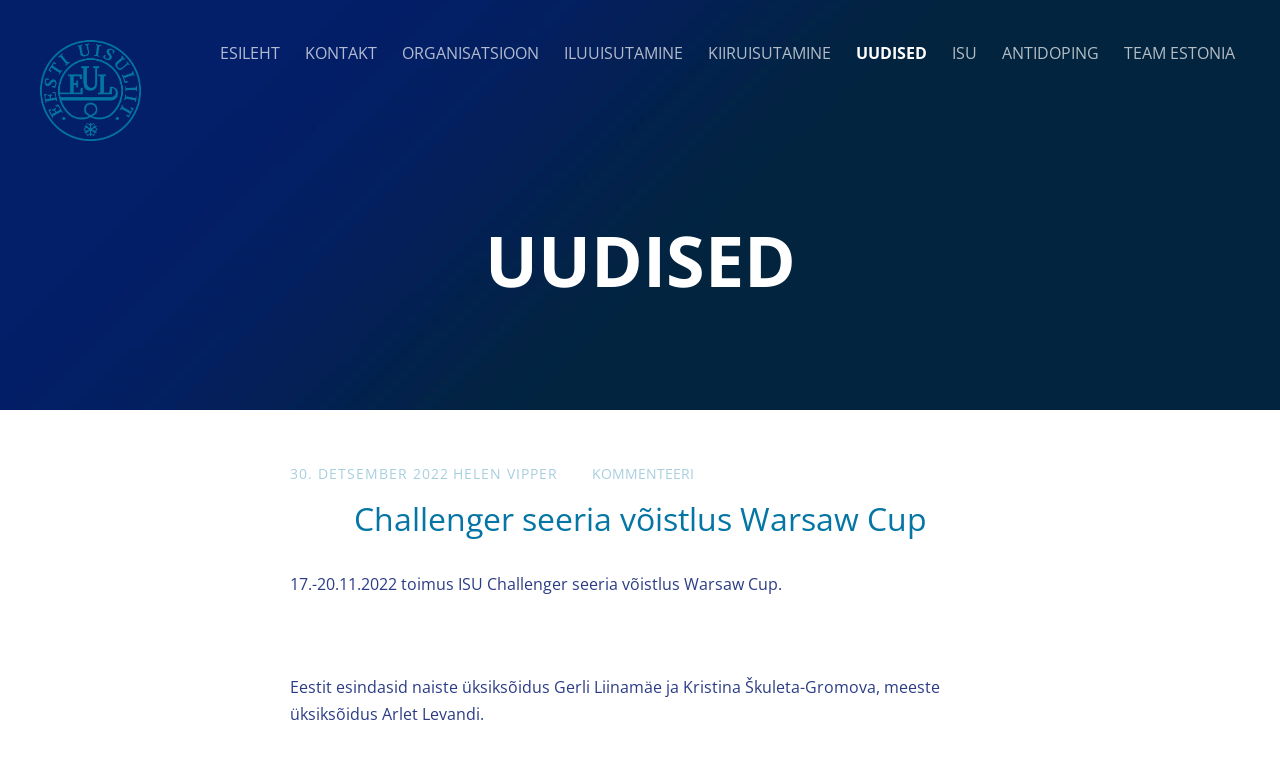

--- FILE ---
content_type: text/html; charset=utf-8
request_url: https://www.google.com/recaptcha/api2/anchor?ar=1&k=6LfuuQAVAAAAAN7sQtqgWu6Q6kt_AXbEllVWOrHk&co=aHR0cHM6Ly93d3cudWlzdWxpaXQuZWU6NDQz&hl=en&v=N67nZn4AqZkNcbeMu4prBgzg&size=invisible&sa=vg_comment&anchor-ms=20000&execute-ms=30000&cb=el5b3xjcgp1u
body_size: 48986
content:
<!DOCTYPE HTML><html dir="ltr" lang="en"><head><meta http-equiv="Content-Type" content="text/html; charset=UTF-8">
<meta http-equiv="X-UA-Compatible" content="IE=edge">
<title>reCAPTCHA</title>
<style type="text/css">
/* cyrillic-ext */
@font-face {
  font-family: 'Roboto';
  font-style: normal;
  font-weight: 400;
  font-stretch: 100%;
  src: url(//fonts.gstatic.com/s/roboto/v48/KFO7CnqEu92Fr1ME7kSn66aGLdTylUAMa3GUBHMdazTgWw.woff2) format('woff2');
  unicode-range: U+0460-052F, U+1C80-1C8A, U+20B4, U+2DE0-2DFF, U+A640-A69F, U+FE2E-FE2F;
}
/* cyrillic */
@font-face {
  font-family: 'Roboto';
  font-style: normal;
  font-weight: 400;
  font-stretch: 100%;
  src: url(//fonts.gstatic.com/s/roboto/v48/KFO7CnqEu92Fr1ME7kSn66aGLdTylUAMa3iUBHMdazTgWw.woff2) format('woff2');
  unicode-range: U+0301, U+0400-045F, U+0490-0491, U+04B0-04B1, U+2116;
}
/* greek-ext */
@font-face {
  font-family: 'Roboto';
  font-style: normal;
  font-weight: 400;
  font-stretch: 100%;
  src: url(//fonts.gstatic.com/s/roboto/v48/KFO7CnqEu92Fr1ME7kSn66aGLdTylUAMa3CUBHMdazTgWw.woff2) format('woff2');
  unicode-range: U+1F00-1FFF;
}
/* greek */
@font-face {
  font-family: 'Roboto';
  font-style: normal;
  font-weight: 400;
  font-stretch: 100%;
  src: url(//fonts.gstatic.com/s/roboto/v48/KFO7CnqEu92Fr1ME7kSn66aGLdTylUAMa3-UBHMdazTgWw.woff2) format('woff2');
  unicode-range: U+0370-0377, U+037A-037F, U+0384-038A, U+038C, U+038E-03A1, U+03A3-03FF;
}
/* math */
@font-face {
  font-family: 'Roboto';
  font-style: normal;
  font-weight: 400;
  font-stretch: 100%;
  src: url(//fonts.gstatic.com/s/roboto/v48/KFO7CnqEu92Fr1ME7kSn66aGLdTylUAMawCUBHMdazTgWw.woff2) format('woff2');
  unicode-range: U+0302-0303, U+0305, U+0307-0308, U+0310, U+0312, U+0315, U+031A, U+0326-0327, U+032C, U+032F-0330, U+0332-0333, U+0338, U+033A, U+0346, U+034D, U+0391-03A1, U+03A3-03A9, U+03B1-03C9, U+03D1, U+03D5-03D6, U+03F0-03F1, U+03F4-03F5, U+2016-2017, U+2034-2038, U+203C, U+2040, U+2043, U+2047, U+2050, U+2057, U+205F, U+2070-2071, U+2074-208E, U+2090-209C, U+20D0-20DC, U+20E1, U+20E5-20EF, U+2100-2112, U+2114-2115, U+2117-2121, U+2123-214F, U+2190, U+2192, U+2194-21AE, U+21B0-21E5, U+21F1-21F2, U+21F4-2211, U+2213-2214, U+2216-22FF, U+2308-230B, U+2310, U+2319, U+231C-2321, U+2336-237A, U+237C, U+2395, U+239B-23B7, U+23D0, U+23DC-23E1, U+2474-2475, U+25AF, U+25B3, U+25B7, U+25BD, U+25C1, U+25CA, U+25CC, U+25FB, U+266D-266F, U+27C0-27FF, U+2900-2AFF, U+2B0E-2B11, U+2B30-2B4C, U+2BFE, U+3030, U+FF5B, U+FF5D, U+1D400-1D7FF, U+1EE00-1EEFF;
}
/* symbols */
@font-face {
  font-family: 'Roboto';
  font-style: normal;
  font-weight: 400;
  font-stretch: 100%;
  src: url(//fonts.gstatic.com/s/roboto/v48/KFO7CnqEu92Fr1ME7kSn66aGLdTylUAMaxKUBHMdazTgWw.woff2) format('woff2');
  unicode-range: U+0001-000C, U+000E-001F, U+007F-009F, U+20DD-20E0, U+20E2-20E4, U+2150-218F, U+2190, U+2192, U+2194-2199, U+21AF, U+21E6-21F0, U+21F3, U+2218-2219, U+2299, U+22C4-22C6, U+2300-243F, U+2440-244A, U+2460-24FF, U+25A0-27BF, U+2800-28FF, U+2921-2922, U+2981, U+29BF, U+29EB, U+2B00-2BFF, U+4DC0-4DFF, U+FFF9-FFFB, U+10140-1018E, U+10190-1019C, U+101A0, U+101D0-101FD, U+102E0-102FB, U+10E60-10E7E, U+1D2C0-1D2D3, U+1D2E0-1D37F, U+1F000-1F0FF, U+1F100-1F1AD, U+1F1E6-1F1FF, U+1F30D-1F30F, U+1F315, U+1F31C, U+1F31E, U+1F320-1F32C, U+1F336, U+1F378, U+1F37D, U+1F382, U+1F393-1F39F, U+1F3A7-1F3A8, U+1F3AC-1F3AF, U+1F3C2, U+1F3C4-1F3C6, U+1F3CA-1F3CE, U+1F3D4-1F3E0, U+1F3ED, U+1F3F1-1F3F3, U+1F3F5-1F3F7, U+1F408, U+1F415, U+1F41F, U+1F426, U+1F43F, U+1F441-1F442, U+1F444, U+1F446-1F449, U+1F44C-1F44E, U+1F453, U+1F46A, U+1F47D, U+1F4A3, U+1F4B0, U+1F4B3, U+1F4B9, U+1F4BB, U+1F4BF, U+1F4C8-1F4CB, U+1F4D6, U+1F4DA, U+1F4DF, U+1F4E3-1F4E6, U+1F4EA-1F4ED, U+1F4F7, U+1F4F9-1F4FB, U+1F4FD-1F4FE, U+1F503, U+1F507-1F50B, U+1F50D, U+1F512-1F513, U+1F53E-1F54A, U+1F54F-1F5FA, U+1F610, U+1F650-1F67F, U+1F687, U+1F68D, U+1F691, U+1F694, U+1F698, U+1F6AD, U+1F6B2, U+1F6B9-1F6BA, U+1F6BC, U+1F6C6-1F6CF, U+1F6D3-1F6D7, U+1F6E0-1F6EA, U+1F6F0-1F6F3, U+1F6F7-1F6FC, U+1F700-1F7FF, U+1F800-1F80B, U+1F810-1F847, U+1F850-1F859, U+1F860-1F887, U+1F890-1F8AD, U+1F8B0-1F8BB, U+1F8C0-1F8C1, U+1F900-1F90B, U+1F93B, U+1F946, U+1F984, U+1F996, U+1F9E9, U+1FA00-1FA6F, U+1FA70-1FA7C, U+1FA80-1FA89, U+1FA8F-1FAC6, U+1FACE-1FADC, U+1FADF-1FAE9, U+1FAF0-1FAF8, U+1FB00-1FBFF;
}
/* vietnamese */
@font-face {
  font-family: 'Roboto';
  font-style: normal;
  font-weight: 400;
  font-stretch: 100%;
  src: url(//fonts.gstatic.com/s/roboto/v48/KFO7CnqEu92Fr1ME7kSn66aGLdTylUAMa3OUBHMdazTgWw.woff2) format('woff2');
  unicode-range: U+0102-0103, U+0110-0111, U+0128-0129, U+0168-0169, U+01A0-01A1, U+01AF-01B0, U+0300-0301, U+0303-0304, U+0308-0309, U+0323, U+0329, U+1EA0-1EF9, U+20AB;
}
/* latin-ext */
@font-face {
  font-family: 'Roboto';
  font-style: normal;
  font-weight: 400;
  font-stretch: 100%;
  src: url(//fonts.gstatic.com/s/roboto/v48/KFO7CnqEu92Fr1ME7kSn66aGLdTylUAMa3KUBHMdazTgWw.woff2) format('woff2');
  unicode-range: U+0100-02BA, U+02BD-02C5, U+02C7-02CC, U+02CE-02D7, U+02DD-02FF, U+0304, U+0308, U+0329, U+1D00-1DBF, U+1E00-1E9F, U+1EF2-1EFF, U+2020, U+20A0-20AB, U+20AD-20C0, U+2113, U+2C60-2C7F, U+A720-A7FF;
}
/* latin */
@font-face {
  font-family: 'Roboto';
  font-style: normal;
  font-weight: 400;
  font-stretch: 100%;
  src: url(//fonts.gstatic.com/s/roboto/v48/KFO7CnqEu92Fr1ME7kSn66aGLdTylUAMa3yUBHMdazQ.woff2) format('woff2');
  unicode-range: U+0000-00FF, U+0131, U+0152-0153, U+02BB-02BC, U+02C6, U+02DA, U+02DC, U+0304, U+0308, U+0329, U+2000-206F, U+20AC, U+2122, U+2191, U+2193, U+2212, U+2215, U+FEFF, U+FFFD;
}
/* cyrillic-ext */
@font-face {
  font-family: 'Roboto';
  font-style: normal;
  font-weight: 500;
  font-stretch: 100%;
  src: url(//fonts.gstatic.com/s/roboto/v48/KFO7CnqEu92Fr1ME7kSn66aGLdTylUAMa3GUBHMdazTgWw.woff2) format('woff2');
  unicode-range: U+0460-052F, U+1C80-1C8A, U+20B4, U+2DE0-2DFF, U+A640-A69F, U+FE2E-FE2F;
}
/* cyrillic */
@font-face {
  font-family: 'Roboto';
  font-style: normal;
  font-weight: 500;
  font-stretch: 100%;
  src: url(//fonts.gstatic.com/s/roboto/v48/KFO7CnqEu92Fr1ME7kSn66aGLdTylUAMa3iUBHMdazTgWw.woff2) format('woff2');
  unicode-range: U+0301, U+0400-045F, U+0490-0491, U+04B0-04B1, U+2116;
}
/* greek-ext */
@font-face {
  font-family: 'Roboto';
  font-style: normal;
  font-weight: 500;
  font-stretch: 100%;
  src: url(//fonts.gstatic.com/s/roboto/v48/KFO7CnqEu92Fr1ME7kSn66aGLdTylUAMa3CUBHMdazTgWw.woff2) format('woff2');
  unicode-range: U+1F00-1FFF;
}
/* greek */
@font-face {
  font-family: 'Roboto';
  font-style: normal;
  font-weight: 500;
  font-stretch: 100%;
  src: url(//fonts.gstatic.com/s/roboto/v48/KFO7CnqEu92Fr1ME7kSn66aGLdTylUAMa3-UBHMdazTgWw.woff2) format('woff2');
  unicode-range: U+0370-0377, U+037A-037F, U+0384-038A, U+038C, U+038E-03A1, U+03A3-03FF;
}
/* math */
@font-face {
  font-family: 'Roboto';
  font-style: normal;
  font-weight: 500;
  font-stretch: 100%;
  src: url(//fonts.gstatic.com/s/roboto/v48/KFO7CnqEu92Fr1ME7kSn66aGLdTylUAMawCUBHMdazTgWw.woff2) format('woff2');
  unicode-range: U+0302-0303, U+0305, U+0307-0308, U+0310, U+0312, U+0315, U+031A, U+0326-0327, U+032C, U+032F-0330, U+0332-0333, U+0338, U+033A, U+0346, U+034D, U+0391-03A1, U+03A3-03A9, U+03B1-03C9, U+03D1, U+03D5-03D6, U+03F0-03F1, U+03F4-03F5, U+2016-2017, U+2034-2038, U+203C, U+2040, U+2043, U+2047, U+2050, U+2057, U+205F, U+2070-2071, U+2074-208E, U+2090-209C, U+20D0-20DC, U+20E1, U+20E5-20EF, U+2100-2112, U+2114-2115, U+2117-2121, U+2123-214F, U+2190, U+2192, U+2194-21AE, U+21B0-21E5, U+21F1-21F2, U+21F4-2211, U+2213-2214, U+2216-22FF, U+2308-230B, U+2310, U+2319, U+231C-2321, U+2336-237A, U+237C, U+2395, U+239B-23B7, U+23D0, U+23DC-23E1, U+2474-2475, U+25AF, U+25B3, U+25B7, U+25BD, U+25C1, U+25CA, U+25CC, U+25FB, U+266D-266F, U+27C0-27FF, U+2900-2AFF, U+2B0E-2B11, U+2B30-2B4C, U+2BFE, U+3030, U+FF5B, U+FF5D, U+1D400-1D7FF, U+1EE00-1EEFF;
}
/* symbols */
@font-face {
  font-family: 'Roboto';
  font-style: normal;
  font-weight: 500;
  font-stretch: 100%;
  src: url(//fonts.gstatic.com/s/roboto/v48/KFO7CnqEu92Fr1ME7kSn66aGLdTylUAMaxKUBHMdazTgWw.woff2) format('woff2');
  unicode-range: U+0001-000C, U+000E-001F, U+007F-009F, U+20DD-20E0, U+20E2-20E4, U+2150-218F, U+2190, U+2192, U+2194-2199, U+21AF, U+21E6-21F0, U+21F3, U+2218-2219, U+2299, U+22C4-22C6, U+2300-243F, U+2440-244A, U+2460-24FF, U+25A0-27BF, U+2800-28FF, U+2921-2922, U+2981, U+29BF, U+29EB, U+2B00-2BFF, U+4DC0-4DFF, U+FFF9-FFFB, U+10140-1018E, U+10190-1019C, U+101A0, U+101D0-101FD, U+102E0-102FB, U+10E60-10E7E, U+1D2C0-1D2D3, U+1D2E0-1D37F, U+1F000-1F0FF, U+1F100-1F1AD, U+1F1E6-1F1FF, U+1F30D-1F30F, U+1F315, U+1F31C, U+1F31E, U+1F320-1F32C, U+1F336, U+1F378, U+1F37D, U+1F382, U+1F393-1F39F, U+1F3A7-1F3A8, U+1F3AC-1F3AF, U+1F3C2, U+1F3C4-1F3C6, U+1F3CA-1F3CE, U+1F3D4-1F3E0, U+1F3ED, U+1F3F1-1F3F3, U+1F3F5-1F3F7, U+1F408, U+1F415, U+1F41F, U+1F426, U+1F43F, U+1F441-1F442, U+1F444, U+1F446-1F449, U+1F44C-1F44E, U+1F453, U+1F46A, U+1F47D, U+1F4A3, U+1F4B0, U+1F4B3, U+1F4B9, U+1F4BB, U+1F4BF, U+1F4C8-1F4CB, U+1F4D6, U+1F4DA, U+1F4DF, U+1F4E3-1F4E6, U+1F4EA-1F4ED, U+1F4F7, U+1F4F9-1F4FB, U+1F4FD-1F4FE, U+1F503, U+1F507-1F50B, U+1F50D, U+1F512-1F513, U+1F53E-1F54A, U+1F54F-1F5FA, U+1F610, U+1F650-1F67F, U+1F687, U+1F68D, U+1F691, U+1F694, U+1F698, U+1F6AD, U+1F6B2, U+1F6B9-1F6BA, U+1F6BC, U+1F6C6-1F6CF, U+1F6D3-1F6D7, U+1F6E0-1F6EA, U+1F6F0-1F6F3, U+1F6F7-1F6FC, U+1F700-1F7FF, U+1F800-1F80B, U+1F810-1F847, U+1F850-1F859, U+1F860-1F887, U+1F890-1F8AD, U+1F8B0-1F8BB, U+1F8C0-1F8C1, U+1F900-1F90B, U+1F93B, U+1F946, U+1F984, U+1F996, U+1F9E9, U+1FA00-1FA6F, U+1FA70-1FA7C, U+1FA80-1FA89, U+1FA8F-1FAC6, U+1FACE-1FADC, U+1FADF-1FAE9, U+1FAF0-1FAF8, U+1FB00-1FBFF;
}
/* vietnamese */
@font-face {
  font-family: 'Roboto';
  font-style: normal;
  font-weight: 500;
  font-stretch: 100%;
  src: url(//fonts.gstatic.com/s/roboto/v48/KFO7CnqEu92Fr1ME7kSn66aGLdTylUAMa3OUBHMdazTgWw.woff2) format('woff2');
  unicode-range: U+0102-0103, U+0110-0111, U+0128-0129, U+0168-0169, U+01A0-01A1, U+01AF-01B0, U+0300-0301, U+0303-0304, U+0308-0309, U+0323, U+0329, U+1EA0-1EF9, U+20AB;
}
/* latin-ext */
@font-face {
  font-family: 'Roboto';
  font-style: normal;
  font-weight: 500;
  font-stretch: 100%;
  src: url(//fonts.gstatic.com/s/roboto/v48/KFO7CnqEu92Fr1ME7kSn66aGLdTylUAMa3KUBHMdazTgWw.woff2) format('woff2');
  unicode-range: U+0100-02BA, U+02BD-02C5, U+02C7-02CC, U+02CE-02D7, U+02DD-02FF, U+0304, U+0308, U+0329, U+1D00-1DBF, U+1E00-1E9F, U+1EF2-1EFF, U+2020, U+20A0-20AB, U+20AD-20C0, U+2113, U+2C60-2C7F, U+A720-A7FF;
}
/* latin */
@font-face {
  font-family: 'Roboto';
  font-style: normal;
  font-weight: 500;
  font-stretch: 100%;
  src: url(//fonts.gstatic.com/s/roboto/v48/KFO7CnqEu92Fr1ME7kSn66aGLdTylUAMa3yUBHMdazQ.woff2) format('woff2');
  unicode-range: U+0000-00FF, U+0131, U+0152-0153, U+02BB-02BC, U+02C6, U+02DA, U+02DC, U+0304, U+0308, U+0329, U+2000-206F, U+20AC, U+2122, U+2191, U+2193, U+2212, U+2215, U+FEFF, U+FFFD;
}
/* cyrillic-ext */
@font-face {
  font-family: 'Roboto';
  font-style: normal;
  font-weight: 900;
  font-stretch: 100%;
  src: url(//fonts.gstatic.com/s/roboto/v48/KFO7CnqEu92Fr1ME7kSn66aGLdTylUAMa3GUBHMdazTgWw.woff2) format('woff2');
  unicode-range: U+0460-052F, U+1C80-1C8A, U+20B4, U+2DE0-2DFF, U+A640-A69F, U+FE2E-FE2F;
}
/* cyrillic */
@font-face {
  font-family: 'Roboto';
  font-style: normal;
  font-weight: 900;
  font-stretch: 100%;
  src: url(//fonts.gstatic.com/s/roboto/v48/KFO7CnqEu92Fr1ME7kSn66aGLdTylUAMa3iUBHMdazTgWw.woff2) format('woff2');
  unicode-range: U+0301, U+0400-045F, U+0490-0491, U+04B0-04B1, U+2116;
}
/* greek-ext */
@font-face {
  font-family: 'Roboto';
  font-style: normal;
  font-weight: 900;
  font-stretch: 100%;
  src: url(//fonts.gstatic.com/s/roboto/v48/KFO7CnqEu92Fr1ME7kSn66aGLdTylUAMa3CUBHMdazTgWw.woff2) format('woff2');
  unicode-range: U+1F00-1FFF;
}
/* greek */
@font-face {
  font-family: 'Roboto';
  font-style: normal;
  font-weight: 900;
  font-stretch: 100%;
  src: url(//fonts.gstatic.com/s/roboto/v48/KFO7CnqEu92Fr1ME7kSn66aGLdTylUAMa3-UBHMdazTgWw.woff2) format('woff2');
  unicode-range: U+0370-0377, U+037A-037F, U+0384-038A, U+038C, U+038E-03A1, U+03A3-03FF;
}
/* math */
@font-face {
  font-family: 'Roboto';
  font-style: normal;
  font-weight: 900;
  font-stretch: 100%;
  src: url(//fonts.gstatic.com/s/roboto/v48/KFO7CnqEu92Fr1ME7kSn66aGLdTylUAMawCUBHMdazTgWw.woff2) format('woff2');
  unicode-range: U+0302-0303, U+0305, U+0307-0308, U+0310, U+0312, U+0315, U+031A, U+0326-0327, U+032C, U+032F-0330, U+0332-0333, U+0338, U+033A, U+0346, U+034D, U+0391-03A1, U+03A3-03A9, U+03B1-03C9, U+03D1, U+03D5-03D6, U+03F0-03F1, U+03F4-03F5, U+2016-2017, U+2034-2038, U+203C, U+2040, U+2043, U+2047, U+2050, U+2057, U+205F, U+2070-2071, U+2074-208E, U+2090-209C, U+20D0-20DC, U+20E1, U+20E5-20EF, U+2100-2112, U+2114-2115, U+2117-2121, U+2123-214F, U+2190, U+2192, U+2194-21AE, U+21B0-21E5, U+21F1-21F2, U+21F4-2211, U+2213-2214, U+2216-22FF, U+2308-230B, U+2310, U+2319, U+231C-2321, U+2336-237A, U+237C, U+2395, U+239B-23B7, U+23D0, U+23DC-23E1, U+2474-2475, U+25AF, U+25B3, U+25B7, U+25BD, U+25C1, U+25CA, U+25CC, U+25FB, U+266D-266F, U+27C0-27FF, U+2900-2AFF, U+2B0E-2B11, U+2B30-2B4C, U+2BFE, U+3030, U+FF5B, U+FF5D, U+1D400-1D7FF, U+1EE00-1EEFF;
}
/* symbols */
@font-face {
  font-family: 'Roboto';
  font-style: normal;
  font-weight: 900;
  font-stretch: 100%;
  src: url(//fonts.gstatic.com/s/roboto/v48/KFO7CnqEu92Fr1ME7kSn66aGLdTylUAMaxKUBHMdazTgWw.woff2) format('woff2');
  unicode-range: U+0001-000C, U+000E-001F, U+007F-009F, U+20DD-20E0, U+20E2-20E4, U+2150-218F, U+2190, U+2192, U+2194-2199, U+21AF, U+21E6-21F0, U+21F3, U+2218-2219, U+2299, U+22C4-22C6, U+2300-243F, U+2440-244A, U+2460-24FF, U+25A0-27BF, U+2800-28FF, U+2921-2922, U+2981, U+29BF, U+29EB, U+2B00-2BFF, U+4DC0-4DFF, U+FFF9-FFFB, U+10140-1018E, U+10190-1019C, U+101A0, U+101D0-101FD, U+102E0-102FB, U+10E60-10E7E, U+1D2C0-1D2D3, U+1D2E0-1D37F, U+1F000-1F0FF, U+1F100-1F1AD, U+1F1E6-1F1FF, U+1F30D-1F30F, U+1F315, U+1F31C, U+1F31E, U+1F320-1F32C, U+1F336, U+1F378, U+1F37D, U+1F382, U+1F393-1F39F, U+1F3A7-1F3A8, U+1F3AC-1F3AF, U+1F3C2, U+1F3C4-1F3C6, U+1F3CA-1F3CE, U+1F3D4-1F3E0, U+1F3ED, U+1F3F1-1F3F3, U+1F3F5-1F3F7, U+1F408, U+1F415, U+1F41F, U+1F426, U+1F43F, U+1F441-1F442, U+1F444, U+1F446-1F449, U+1F44C-1F44E, U+1F453, U+1F46A, U+1F47D, U+1F4A3, U+1F4B0, U+1F4B3, U+1F4B9, U+1F4BB, U+1F4BF, U+1F4C8-1F4CB, U+1F4D6, U+1F4DA, U+1F4DF, U+1F4E3-1F4E6, U+1F4EA-1F4ED, U+1F4F7, U+1F4F9-1F4FB, U+1F4FD-1F4FE, U+1F503, U+1F507-1F50B, U+1F50D, U+1F512-1F513, U+1F53E-1F54A, U+1F54F-1F5FA, U+1F610, U+1F650-1F67F, U+1F687, U+1F68D, U+1F691, U+1F694, U+1F698, U+1F6AD, U+1F6B2, U+1F6B9-1F6BA, U+1F6BC, U+1F6C6-1F6CF, U+1F6D3-1F6D7, U+1F6E0-1F6EA, U+1F6F0-1F6F3, U+1F6F7-1F6FC, U+1F700-1F7FF, U+1F800-1F80B, U+1F810-1F847, U+1F850-1F859, U+1F860-1F887, U+1F890-1F8AD, U+1F8B0-1F8BB, U+1F8C0-1F8C1, U+1F900-1F90B, U+1F93B, U+1F946, U+1F984, U+1F996, U+1F9E9, U+1FA00-1FA6F, U+1FA70-1FA7C, U+1FA80-1FA89, U+1FA8F-1FAC6, U+1FACE-1FADC, U+1FADF-1FAE9, U+1FAF0-1FAF8, U+1FB00-1FBFF;
}
/* vietnamese */
@font-face {
  font-family: 'Roboto';
  font-style: normal;
  font-weight: 900;
  font-stretch: 100%;
  src: url(//fonts.gstatic.com/s/roboto/v48/KFO7CnqEu92Fr1ME7kSn66aGLdTylUAMa3OUBHMdazTgWw.woff2) format('woff2');
  unicode-range: U+0102-0103, U+0110-0111, U+0128-0129, U+0168-0169, U+01A0-01A1, U+01AF-01B0, U+0300-0301, U+0303-0304, U+0308-0309, U+0323, U+0329, U+1EA0-1EF9, U+20AB;
}
/* latin-ext */
@font-face {
  font-family: 'Roboto';
  font-style: normal;
  font-weight: 900;
  font-stretch: 100%;
  src: url(//fonts.gstatic.com/s/roboto/v48/KFO7CnqEu92Fr1ME7kSn66aGLdTylUAMa3KUBHMdazTgWw.woff2) format('woff2');
  unicode-range: U+0100-02BA, U+02BD-02C5, U+02C7-02CC, U+02CE-02D7, U+02DD-02FF, U+0304, U+0308, U+0329, U+1D00-1DBF, U+1E00-1E9F, U+1EF2-1EFF, U+2020, U+20A0-20AB, U+20AD-20C0, U+2113, U+2C60-2C7F, U+A720-A7FF;
}
/* latin */
@font-face {
  font-family: 'Roboto';
  font-style: normal;
  font-weight: 900;
  font-stretch: 100%;
  src: url(//fonts.gstatic.com/s/roboto/v48/KFO7CnqEu92Fr1ME7kSn66aGLdTylUAMa3yUBHMdazQ.woff2) format('woff2');
  unicode-range: U+0000-00FF, U+0131, U+0152-0153, U+02BB-02BC, U+02C6, U+02DA, U+02DC, U+0304, U+0308, U+0329, U+2000-206F, U+20AC, U+2122, U+2191, U+2193, U+2212, U+2215, U+FEFF, U+FFFD;
}

</style>
<link rel="stylesheet" type="text/css" href="https://www.gstatic.com/recaptcha/releases/N67nZn4AqZkNcbeMu4prBgzg/styles__ltr.css">
<script nonce="c0iKsaLlEIVHMunERgb2uQ" type="text/javascript">window['__recaptcha_api'] = 'https://www.google.com/recaptcha/api2/';</script>
<script type="text/javascript" src="https://www.gstatic.com/recaptcha/releases/N67nZn4AqZkNcbeMu4prBgzg/recaptcha__en.js" nonce="c0iKsaLlEIVHMunERgb2uQ">
      
    </script></head>
<body><div id="rc-anchor-alert" class="rc-anchor-alert"></div>
<input type="hidden" id="recaptcha-token" value="[base64]">
<script type="text/javascript" nonce="c0iKsaLlEIVHMunERgb2uQ">
      recaptcha.anchor.Main.init("[\x22ainput\x22,[\x22bgdata\x22,\x22\x22,\[base64]/[base64]/MjU1Ong/[base64]/[base64]/[base64]/[base64]/[base64]/[base64]/[base64]/[base64]/[base64]/[base64]/[base64]/[base64]/[base64]/[base64]/[base64]\\u003d\x22,\[base64]\\u003d\x22,\x22w70nCsKNwqbCjsO8CsOAw68LEMOlwr1JTAvDryzDp8O5bsOpZsOowqLDihA0XMOsX8OUwqN+w5Bkw6tRw5NHBMOZcmTCtkFvw6AwAnVDMFnChMKUwogOZcO9w6DDu8Ocw4FbRzV9HsO8w6Jkw49FLwkUX07CocKsBHrDl8Oew4QLNzbDkMK7wpzCmHPDnz/DicKYSlPDrB0YPEjDssO1wrnCm8Kxa8OXK19+woYMw7/CgMOXw4fDoSMua2FqJzlVw410wrYvw5wuWsKUwoZewrg2wpDClMOnAsKWPyF/[base64]/[base64]/CtMKKwrLDtF7DiGbCtsO8w4DDj8KkFsOHGsK+w4JtNMK2wpMUw6DCn8KGSMOBwqDDtk1/[base64]/IEECwqzDlQzCqcKGw5kQwqNhGnTCm8OrbcOARCgkMcOow5jCnmvDpEzCv8K8d8Kpw6lBw6bCvig7w5McwqTDjcORcTMAw7dTTMKfNcO1PxdCw7LDpsOLYTJ4wrvCi1Amw79SCMKwwo0swrdAw68/OMKuw54Fw7wVQR54ZMO7wpd4wrPCu0wgV0DDigVywonDi8K2w4MewrjCggZBQMOqZcK3cl0EwowVw53Ds8O+K8OQwoI6w58FUsKkw4ExYTxoEsKvA8K2wrPDjsOHJsOlclfDiCtxPRsgdURSwoXCicOUH8KwC8O2wonDi2jCq3/CvCtJwoA2w4vDi28nD01cbMORfCBKw6jCoWbCt8KDw4l0wrXCoMKDwp7Ck8K9w50YwqvCkkp6w43Ci8KPw6/CvsOEwqPDrh0kwqh+w6bDocOnwrfDs2XCvMOQw690FiQdF1jDt2p7SiXDgC/DnzJpXsKwwpTDmE3CoVFeDsKqw4RKPsKQJQPChMKywpNFGcOLHCLChMOXwoLDhMO0wqLCnzzCtg9HQiUzw7bDlcOPPMKqRlNzI8OUw5phw4fCv8OKw7bDtMKKwqzDoMKsI3TCq2MHwpJkw7/CncKHYBDDuxV6wpwfw7LDp8OYw7jCqHUCwqPClz0YwqZVJ37DnsK+w6XCqMOpUw9/[base64]/DlQHDn8OeYsOWLS0Pw4zChcKbw5YlC3Ncw6nDoV/CgMKqV8K9woV0XVbDugrCt35vw51XDjAxw6d1w4vDo8KeO0jCq0PCr8OjdAbCpj3DiMK8wrhXwoTCrsOhL27CtkM7MHnDo8OnwobCucO2woJ+S8KgS8KjwodsDAdvZ8ORwpl/w7p/CzdmXxM/RcOUw6tFVS8EfGbChsONBsOawqfDv2/[base64]/[base64]/DjcK5w7UfLy7DtjRtwo0/wrkdNcKVwrjCgy8YacO9w4gVwpDDgjvCt8O0G8K5AcO8GFfDozfCp8OXwrbCtDgxX8O6w6nCpcOYLlnDisOlwqEDwqXDvsOOC8OMw4DCssKCwqTChMOjw6DCqMOvccOvw7PDvUBaOgvCmsKlw5DDsMO5MCA3HcO/fmRtwqUowqDDtMORwrTCsXfCk08Rw7BDKcKsCcOBcsKlw5QWw4bDsV0ww48Gw47CnMKpw7o0w6dpwojCq8KFajYiwrRMdsKUWMOpdsOxUi/Djy0iV8ObwobCs8K+woMMwpZbwptdwqk9wqMkbgTClylKEQLCisKEwpIdJ8OFw70rw4fCogDCgAdmw7nCt8KzwrkEw4U6BMOTw5EpFk1ud8KrCwnDtybDpMK3wrJFw55ywqXDjQvCuk4UDVc2JsK8w6jCn8Kyw74ebkUiw600HgnDr3oXWVU5w68fw7p7XMOyHsKzL3/DrcKjaMOFCsKWYHHDpVFEGyMlwoN/woczbHkjOlwSw5bCmcOZL8OXw6TDj8OTLMKuwrTCmTQ4ecKjwp8zwqtzNnLDl37Cj8K7wr3ClsKwwp7DplBew6TDgX5Rw4gVWiFCMcK2U8KoCcOnwqPChsKRwrHCg8KpIlw+w5VDB8OzwoLCvm41SsOkQsOxe8OIwpPClsOGw5jDnEgEQcKTIcKFTzoKwq/[base64]/DqcKRw4DCqTMnbsOdw47Dr8OKwrokwqpyasKxchbDhDfDqMOUwonCusKrwqBjwpbDmFDChSHCicKAw59TR2kZfljCjFPCgQLCtsO7wqfDkMOOGMO7V8OowrEjEcKJwoJnw7FnwoJiwpZkA8OTw5rCiCPCtMKkaWQ7J8KzwrDDlhVUwpNgQ8K2DMOKUG/Cr2Jfc0bCtDY8w608X8KhKMK8w6bDqmvCkDLDtMOhVcOVwrLDv0/Cq0jCsm/CqDYABsKBwqXDhg01wrtdw4TCvUZCIXw6PCFewoDCuRbCnsOfSD7ClMOdSjsnwqRnwoNJwoIuwrPDvA81w5rDr0LCmsOtJxjCnXtDw6vCjBAqZFLCqh4GVsOmUF/CgEcjw63DpMKKw4hAY0DCvAAeNcKgSMOCwqzDklfCrkLDo8K7acKww6LDhsOuw4FxRlzDqsKbGcKMwq54OsOjw5Y8wrrCpsKxF8KRwp8nw6o4bcO6R1TCocOewr9Mw7TCisKCw7fDhcObKQvDjMKjPhPDv3bCj0/CrMKBw48weMONU3lNDS1iN2MYw7HCnQ8qw4LDtXrDqcOSwp0yw5vCqFYzeAbDqmtiFUHDqGIww4grGz3Dq8OPwojDqG94w6o4w43DhcOYw57CmVHCt8OgwpwtwoTCvMOLXsKXChMuw45sKMK5UMOIcH9RK8KxwrzCqBDDtA5Xw5RHCMKEw6/DocO9w6FEGMO6w5nCm3/[base64]/[base64]/CkAdaw7fDngkkOMOsEcOYwr7DlHZ3wpXDlWXDpmXCq0nDp0jCsxjDscKSwrEpe8KKcFvCrDLCo8OHUcOJTFDDlmjCgiLDnQDCjsO/Jwl3wpgHw63CssKrw4bCskDChsO7w7DClsOeUgHCgAbDsMOAC8K8VsOsVsK3fsKLw4nDvMOVw4hJUm/CsmHCg8OOTsK0worClcO+Nn4rfMOIw4ZGLiYmwro4Hy7CtsK4JsKrwqVJfsO6w5x2worDisKZw7DClMOuwpPCqcKsbGDCoy0HwoTDgl/CmWHChsKgIcOEw5A0BsKsw4F7XMOqw6ZednYvw6xpwqbDksKRwq/[base64]/DmMOdCAnCj8KGwrfCgcKxwpx8w7fCpMK9W8KrSMKhb1/[base64]/Cn8Kjw4LCnkpTwr0MwrrDvljDnyfCo8OiwqLCiUdsbcKjwrzCsx/DgBRqw58nwqfCisOUUjxxw6oWwrTDsMOtw7dxCkzDo8OCLsOnBsODI25HbwgLQsOKw68nBEnCpcO3RsKJSMKqwqTCvMO7woFfFcOLL8K0M3VMX8KrfsK7BMKEw4oYC8OnwozDpMO6VlnDoHPDgMORHMK3wqY8w47Ci8O6w6zClcOpVzrDj8K9IHfDlMKuw4fDlMKaW1/Ct8KGWcKYwpgLwo/CtMKlTjPCnF50TMKVwq7DpBnDqGwHNnTDtsOjGE/DunbDlsOwMA0vD3DDugfCkcK1cxDDlGbDqMOvdsOmw78Pw6vDp8Oyw5JNw5zDvFJYwoLCnk/CiDzCpcKJw4cqa3fCr8KSw7bDnCXDqMKhVsOWwoclMsOjJG7CoMKBwqPDs0XDhGFnwp9CDXc4c34awocWwqvCvmJYO8Kcw5FmV8KWw7TCrsOXwpLDrx5swqgqw6Aww74xFxjDinY1fsKmw4/[base64]/wpvCngjClsOsDMObwqlVwoXDtxRmwo/DqMKJw4FeOcKIHsKewqR1wpPDlsO3PcO/H1cjw50Zwq7ClMK2J8OGwrPDmsKTwpvCn1UeMMK7wps5VR80wqfCtyvCpR7ClcKWCxrChDzDjsK6LD14RzI5JsKOw6J3wpFqIi7CojVFw4nDlXtKwo7DpTHDtsO+UTptwrxMbHgww61+SsK0LcKRw4t4UcOTRQPDrFZUbkLDusOoI8OvWX5PEwDDocOCaF/[base64]/ClmoKCMODAcKhw6bDssK3dDbDrcKQXV3DrcO/AsOvLCQtaMOcwr7CscKWwr7Cjm3DusONOMKhw5/Dm8K6T8KDK8Kow4R2MX4fw6rDng/DuMONZXvCjl/[base64]/w4VaQ8Oww5TChsO6QW5kLz/DjWhywpzDlMKdw5V4RFLDjkQCw51oRMOvwrjCmW8Cw4dRWsORwpQCwps1ZChMwow2LigZSR3ClsOsw7gVwpHCjB5CCcKiX8K2wpJnJiLCrxYDw5YrNsKtwpZ1GE3DpsOvwoI8Y3E3wqnCtlU5BV4twrB6fMKMecO8PnRwfMOACn/Cn13CrRESMDYHS8OSw7TCh2NIw4A1NHQqwr9xU0HCoivCnsOObkd/[base64]/[base64]/DosOsdnQzAcOSA8Kzf8OCwrJdw7E3IgrDn2sCV8KHwoY9wrjDlTfCqy7DgRnCoMO/w5nCkMOyRRQvbcOrw6nDtsOlw7PCqcOtCEjCjkzCm8OXfsKDw4NRwr7CmcOnwqZUw7F1U2MLw63CjsOKJcOww69+woDDln/CgjXCucOhw6/Dv8OuWsKcwqAXwrXCtsO5wqxhwpHDvHfDnxbDszMJwqrCgjTDrDhsc8KyZ8Omw4Rbw4rDsMOWYsKEPkFLfMOfw6TDlcORwo3DlcK5w7DDmMO3N8K1Fg/Dih/ClsORw63CiMKmw43DlcKDUMOcw4MKDTpjGgPDoMOXNsKTwqopw7NZw63DtsKjwrQPwrjDpMOATcO5w55qw6wiFcO6DAHCpGrCk15Iw6nDv8OnNiHCh3MkKGDCtcKFcMOJwrFXw7HDvsORADF2AcONNm1OU8OmWVrDvTpnw4nChTJOwpnClA3Drxsawr0Ywo7DhcO/wpHCuiUnecOsRsKTUw9wcBvDrDvCpMKjw4LDuhk6w5rDhcOvGsKjaMKVQ8KZwobDnEXDvMOgw6lXw61RwpnCvgnCqB8cNcOqwqTDoMKqwqZIfMK4wrbDqsOZCSzDv0bCryHDh3EydlXDpsKbwo9OO2fDgU8pBVA/wpZZw7bCqw9DbsO6w6Rfe8KlRWIsw7MASsK8w4s7wpt4Fl9GQcOSwrhedFrDlMKvOsKOw7sBL8OiwqMsY3bDgX/Cpx7DlijDlWhmw4orT8OLwrcmw4UMY1vCgMKJKcK5w4vDqnPDtS1Hw7fDrk7Dvm3CpcO9wrfCqDcXZnDDtsOPwrV5wpVhUMKHP0zDocKiwqvDrgYxDmrDkMObw79zH1zCv8K5wpdnw47CucOYb3IgdsOnw5JxwqnDtcORDsKxw5HCgMK8w7VAYV9pwr3Cki/DmcKfwqPCpcKDGMOjwrDClh9Tw4fCoVYWwoHCj14vwqk7wq/Ds1MVwo0Sw63CicKSezDDpWLCuCHDrCEZw6HDiGfDpBnDjWnCssKow5fCiV4Xe8OVwoDCmToTwqrCmxPCnnjCqMOrP8ObPHrCqsOuwrbCs3DCpUA2woJlw6XDq8KTPsOcecOtV8Kcwq4Bw6E2wpsxwqVtw4nDk2bCisO4wpDDscO+w4HDm8OXwo5/HjvCu1t9w7JaEsO1wrFidcO4bCB0wpgbwpp/wobDg3zDhAjDh0bDmmwURxtKPcKtcTLCksO/wrhSf8OXDsOiw7nCiWnCi8OYCsOCwoYQw4UZJytdw61LwpBuJsOJasK1T1Jcw53DmcOswqzDicOPC8KqwqbCj8OGQcOqCnPDu3TDjD3CgELDiMOPwp7DjMOtw6XCmwhqHQB2ZsKww5TDty5MwpZmXSXDgj/Dt8OAwqXCqxzDtUDDqsKQwqTDqsOcw5rDsS95YsOqUMOrQAzDkFjDpEDDicKbdSTCi1hPwr1dw4HCgsKiCVBuwpk+w7HDhlbDhU/DnyHDp8O+fznCo2kSF0Uzw5p3w5zCh8K0Xjtww7sSYX4fYnUxESjDoMK8woLCrVHDtWl3PRcbwqDDo3TCrQDCqcKRPHPDucKBWB3Ck8K6NzwEEi5TBGw8H0nDvRFIwrFGwpxVLsO6ecKxwovDtTBiC8OCAE/DqMKkwoPCtMOewqDDvMKuw7jDmw7DvcKnHcKBwopJw4fCjU/DmkPDq3wrw7VpY8OQPHXDgMKvw4kPe8K8HAbCkDkYw6PDo8OfEMK0w4ZkWcOsw6FAI8Ozw7ckVsOaJcK2PXpHwpHDihjDg8O2N8KVw6zCqsOVwrxLw77CpkrCmsOuw5DCkwLDiMKswqFLw5rDkgx7w75kHFjDg8KYw6fCjyUWdcOIa8KFDhZdD1/[base64]/[base64]/[base64]/Do1A/wqLCsQhqFsKXU8K4QXjCjUfDo8KcJMKDwrPDg8OYPMKlU8KRKhs/wrFpwrvCigdUdsO9w7JowoPChcONPC/DjcOCwrB/MFnCmSJVwpjDnFPDlMKnAcO5c8KebcODBiTDhEI4SMKrQcOrwo/DqVtfCcOFwoBIGT/CvsOHw5XDjsOzEn9QwoXCqwzDmRwhw6oXw5RHwq7Cgyk0woQqw7RRw7TCrMKhwr1mOSNaPlMsJVzCl2fCtMO8wox5w55HLcOIwpFHZGVew7kiw7bDhsKOwrxNG3DDj8KJDMKBS8Klw67CoMOVNl3CrwkpNMK/YMOMwqTCnFUWNigYFcOpc8KDI8OfwpxVwqPCiMKsDiLCmsKRw5tPwpRLw7/ChFhLw7c0TT4YwoTCtHgvB0cLw6zDnFUfVErDs8KndBnDncOywpEWw414dMOQVAZtOsOlJl9Mw495wosvw6TDgMObwpw0aC5ZwrMjJsOGwoDCrGRgSSpJw6sIVlnCtsKVwqYVwoEpwrTDl8Otw5IKwpJBwrrDqMKlw7/Cq3vDrsKbcCNJOkFzwqpUwrt0e8Oxw7jDgXFZZTfDlMKVw6Vbwog0McOuw4NXIGnDhi8Kwoh2wrDDgXPDiAgfw7vDjU/[base64]/DvMKBw6dIQjzCtcO8w5fConvDrMO8worDpRHCkcKXfcOaX042FX/DsRrCrcK9RcKHJMKyS2NPVQ1Mw4Ymw7vCk8KWF8ONEcKmw4B7Qy5bwr1cMj/DmE5qW1nCqz3CicKfwp/DjMOBw60Od1jDgsOTw7fCtmxUw7ogL8Odw4rDvDPClidrN8OGwqccMkAKFMO3NcK4JTHDhxTCvRg/w5nCv39/wpXDjAFvwofDqxckCBs3AnfCrcKbFQotX8KEcCYrwqdycgcJR2N/Pl8kwrDChcK8w4DDjS/[base64]/DlMKsw5LDqMKfHg5CBGnCu8KSb3PDqCdNwrdXw5ZZSnHDsMOgwp1bXU9PPsKLw6YdNsKMw4xVI0hiXirDg1p3ecOFwqM8wq7Ci3PDu8KCwqF7EcO7R2gqCAsYw7jDu8O/AMOtwpPDniAIe27DnHkGwqduw7DCgFBOTSYzwoDCrXkPdH9nAcOWNcOCw7o3w6bDowDDr0ZLw4fDhDEww5TChwcCIMOXwqBEw6vDgsOOw5rCgcKCLsOtw6zDkWUyw5RXw5FqB8KCMcKHwp05V8Ovwp84wo4HcMONw5cuLz/Di8OywrQnw5JiZ8K5JcOzwpnClcOHXipNaC/CmynCiw/Cg8KWdsOtw4HCscOyFiogE0HCkRRTVj99K8K+w4o3wq0gb0Y2A8OhwoETYsO7wq9XQcOZw5A4w6/CoC/CuBxxFsKnwqnCusK/w5PDh8K8w6HDtcKDw6PCgsKZw6pTw6dxNsOiR8K4w6h/w4nCnABdKWgbBcOSCTBYW8KDLwbDsj9FeFgvwqXCvcK8w7nClsKLM8OocMKgeXhkw6UgwrXCoEpgPMK0T13Cm1HCisKIZEvDusOWc8OJXikaAcOzJcKMIHjDmnJTwqs9w5EQZ8OOwpTCusOZw5LCj8O3w74/[base64]/DjmLDgsO/ZsOCdw7DisKAWMK4wqDCqiXCmcO8FMK+YWHChxrCt8O5BDbDh3jDpcK1CMKqNXRyU35DDk/CosK1w6MWw7J0BDVGw5jDnMKnw4TDkMOtw4XDkz9+AsOpAlrDlQRMwpzDgsKeVsKew6TDmR3CksKqwoxXQsKiwrnDtsK6OiYsNsOVw6nDoCQ1e1o3wo/DosKzwpAmVTPDrMK6w4XDucOrwqPCpipbw74iw5LCgAnDiMOuP2h1ITJGw71/IsK5wopKI3nDk8Khw5rDo3YvQsOwOsKvw6h6w4pCL8KqOgTDrRUXcsOuw5VBwpMHSX5owoELSlDCrSrDnsKcw5xvFcKmcnTDgMOtw47CnTjCtMOow6vCtMO/WMOfOErCrMKEw5zCqTE8SiHDklXDgAHDncK5U1tvfMKqPMOTLWMnGBQ1w7RfVxzChW4sInxeJ8OSdg3CrMOtwqnDqBEfDsOzSQnCoxjCgMOvIGhHwr9lKE/CsnQrwqrDtxbDksKsRCXCssOFwp4yBcOoJMO8ZTHCozwPwrfDuRjCv8KPw4rDtMKgJGtKwrJqwqEaBcKfXMO8wrLCqENmwqDDmhthw4/ChWHCpl59w4oGfcKPUMK+wronKRfDlhAeLsKAIDTCgsKKw4diwrZYwqMewq7CkcKRw53ChAbDgHFtX8KDFyYROGrDrXFlwoXCixPDs8O3HgV6w4A8PWIAw5/CgsOYM0vCikAoV8OrCsK5J8KGU8OWwr1cwrrCqAEzMHrDkGHCqWrCmmUXCcKsw4djLsOQPl8QwrrDj8KAE3VgcMOfF8Kjwo3CmSDCihoeNHoiwqTCmk/DnmfDgmwqFhpPwrXCoEHDtcO6w4Msw4xef1Jcw4sWPUlzNsODw7M4w5gew6wGwofDjMKNw5rDjB/Dpi/DksKTc11TW3zDicOWwp3DqVbDsSkPcgbCj8KoX8O2w6o/[base64]/CgXkxSm/Cg8KXNjBTw7twwqMgwq8+WzcLwrw9OVbCkyfCsWVdwprCn8Klw4dEw5nDjsO/fngWYMKGaMOSwopAb8O8w7B2Ci46w43CiQ4+RsOEccKgP8Ovwq82fcKkw5DCrXg8FxZTUMOFIsOKw48CGBTDhXw5dMK/wp/ClQDDjRBGwq3DrSrCqsKaw7bDpBgfTlhuScOrwo8uTsKCwrzDvcKHwr/[base64]/AMO3eMOLb8KtfwsBFQvCoGQ9YsKzHgsIwqTDtFZwwo7Dm0PCsmrDn8OMwpTCvcOOIsOYYcOsMi7CsS/DpMOdw7LDhMKkPgbCrcO6UcK4wp/DizDDpsKgVcK6EVNobwU+VcKEwqrCqGPCnsOYDsOlw5nCjR/DgcO6wq8nwpULw4EWMMOUBH/Di8K9w5rDksKZw6Ynwqo+BxvCumYiRMOTwrLCnGzDnsOeLcO/acOSw5RZw6HDgy/DkEtFCsKRHMOgI2YsQMOtO8KlwrkzEMKOBHDDtMOAw5bDlMKtNmzDmm9TasK/FATDlsONw7Nfw65/fm4cT8K0eMKFwrjCjcKSw6/Cg8OgwozCvUTDhcOhw7VYL2HCi3XDpMKnLMOpw6HDiFlBw6rDsGsQwrrDvAjCtAo5bMOowo0Ew6Fqw5zCoMOzw4fCuHVZeCHDqsOrSUdIJ8Kgw6g9CHzClcOPwo7CqxVQw4kxYkcWwpcAw7LCrMKvwrIHwqnCoMOqwrYzwpU/w7VZN13DuktSPQYew4cgWC1jAcK1w6TCpA5xc0M4wrfCmsK4KhhxM1gBwrzDjMKCw6rCicO7wq8Nw57DtsOEwpdNe8KIw4bDvMKEwqnCjHBYw4bCnsKgbMOgPMOHwoDDusOHKsOicTciQRXDqwEOw6wkwqXDplPDpj3ChsOUw5/[base64]/[base64]/DqcOYXGbCiMK6wqzDqsOSD8K7FMOYJwJ2Pm7DpMKSORvDnsK6w4LCnsO6eS3CvQs7T8KUG2zCocO3w6AMC8KJw7BOJsKtOsKOw5zDlMK+w7/[base64]/DosKCN1VUw57DmsOtw4/Cuy/DrMKSVcOOwo1mwr4dUi9SU8K2w7TDkMOswoXCgcKcGcOabjPClBtcw6HCp8OkMsKNwrxmwppBJ8OMw5lPSnjCusKswqhBVMKRCj/CscKPdgIueV4/QEDClGBlLGjDtMKfBmhQbcOdesK8w7/CqE7Ds8OVw48zw5nCnFbCgcKLFVbCocOracKyBVnDqWjCgE9Lw6JGw4tDwo7Cs1fCj8KDA1nDqcK2FmfDiRHDv3s4w7jDhAkcwpEPw7bDh1g3wpknNMKOB8KJw5vDgTodw7vCs8OLeMOgwr5zw79mw5/CpDkVJl3CvzDCo8Ksw7/CiU/[base64]/DjVV0w4HCm8OCGRjCkiDClcKTasOgBCjDr8KST8OxWwoMwoAAEcK7V1E7wqMRfmVawpw+w4N4AcKiWMKVwoIaamDDm2LCrjEpwrTDiMKAwqNAIsKXwo7DkF/CrC/CgiVDT8OywqTCgjfCscK0B8K3BcOnwq0iwqZIA2leLVXDucOzCijDgcOZwqLCv8OEFWYoT8KAw5kEwqnCuFprdwlLwqM3w44OF2ZTbsO7w4BbRGLCqmvCqyo3wqbDvsOQw505w5jDhyxIw6DChMKBYsOvDEs/XFoLw57DrQnDskhnTzLDrsOmVcK2w5Mqw51zP8KSw7zDuwPDjA1SwootVMOlZ8Kxw6TCrQxYw6NZQxbDg8KAwqzDgmXDnsOqwrxLw4s9DxXCrFA9bXHCu1/CnsKgI8O/LcK9wpzCh8OawrRYMMOPwoQLPEzDusK4ZRTCmD4dHVjCkcKDw4HDjMODw6QhwrDCk8Oaw5tew5UOw6YhwojDqX5lw7ZvwppLw5I1WcKfTsKedsK4w54XGcKGwp8mdMKuw71PwqhswpsGwqTClsOpHcOdw4HCqT4TwqZKw78YeQx4w67DrsKIwrnDoj/[base64]/[base64]/DjkXDl8Oxw7EXwoXCiypib8KsNsKaw6bCucOgBzfCl2V/w4fCq8OUw7QHwobDrirDlMKiXHQ5NDxdVDU8BMKaw6zDrwJnRsKlwpYpW8OCM3jCp8KYw53DnMKPwq8bPlYvUikLfUtiXsOcwoECVSvDlsOZE8ObwrkRQG7CiQ/DjkLDhsKnwpbDtAQ+WnwWw7s5KjXDlRpzwp8DOMKZw6fDh2zCvsOgw6NJwr/CrsKPasKLfEfCpsOjw5DDmcOIcsOWw5vCvcKQw4UFwpRjwrVjwqPDjcOSw4s7wqrDrsKJw7bCkTxiOsOodsOyY0vDhU8mw5XCpVwJw4zDqw9Iwp4Zw7rCkxjDvWsFU8OJw6liLcKrGcKdQcOWw6t3w7bDrUjCqcOaT1EWFHbDiQHCrn1Iwoh/FMO2FmomMMOqwrrDmT9SwogzwpvCmQBRw6PDimsTXizCncONwqE5XcOawp7Dm8OIwq9dDV/DtCU1LWlHJcO/[base64]/[base64]/ecK/w6lBwrVxbMKWwoIGOzoXw4hIacKlw5NEwpHCqcKIOA3Ch8KPR3omw6Q5w6V4WTTCqcOeMEbDlFgXEhAzeRdLwrNdGWbDkA7Cr8K2UylrE8OtPMKVwqBIWQ/DrkjCqXgqw6sEZkfDssOdwrLDoTTDtsO0ccOvw6AgCTNlaTHDuix0woHDiMOsXifDnsKtDyBbH8KDw5rDosO/wqzCtRTChMKdGV3DmcO/wp5Nw77DnU/[base64]/[base64]/CjyXCrQo0wqzCuSF+wpvCqAPDgsOxYsOdY3xvBsOGPTcbwqHCp8Oaw7p+esKsWjPCrz3Dij/Cp8KREVZVc8O/w5bClwDCp8KgwqjDmnluDkzCksOfw4PCncOpwpTCuRJIwqnDiMOJwrVrw5Uxw4AHPX88w5nDjsKeWiXCkcOTBSjDiXrCkcKwJW4ww5tfwo4Yw6pFw5TDnA00w5wZc8Oqw64rw6LDiDd0ScOsw63CuMK/[base64]/YQMMLcKPIFICw7bCsDYFIAwWHMO7wpc6T2TCrMOBWcOFwqrDnB8PZcOtw6wlb8OZNBtZwoZoNy/DmsO6b8O4wpzDvVrDhjEiw6R/[base64]/DmgtBwqRmw7FPIwjChQA5G8OpZCgzEQvDsMKSwrfClF3CsMKFw71KR8KzDMOzw5U1w6/DhMOZTsKZw4JPwpAIw55vSlbDmHFswrAGw5wbwpLDpMK7DcOMwo7ClQcjwrVmWcOGSgjCgAtQwrgDYkM3w47ClH4PbsO4ccOEdsKuDMKSYh7CqQ/[base64]/F8OAw7TDuMKTwpcgwqbDlcKwdX7DpMKyw4l1w4HCkzLCj8OnK0XDgcKtw4ENw4g+wpfDr8KpwoU+w4TCiG/[base64]/DrF7DgcO4N8OGwpjDgsOow7ZQw4Z+wp8tbQTClsKeZsKIN8O+ASPDg3nDt8Kaw43DmnQqwroBw77DpsOmwpNYwqHCjMKOQMO6YcKLYsKOTjfCggJDwq3Crn1xTjrCmMO2c0lmFMOpBcK9w6lUY3vDpcKiOcO7bTfDlEDCrMKSw5jCmWlxwr8RwoRfw5rDri/[base64]/Dh8ONR8K8w5cFw7hvGMOXw40NwoLDlT4maWwlw4ZewqpWBCtNY8O7w4XCr8KJw77DmibDnQZnCMOcU8KBSMOKw4nDm8OVQx/DlVV5AzbDo8OIOcOVIUAfLMKsIljDisOtIMKRwqDDqMOOGMKaw6bCvD/CkQrCrkfDu8Oxw5HDpcOjGEsyXnNQGU/Cv8Kbw4HDt8KSwp/[base64]/DuMO+w7TDrcKtwqzClTvDjV/DocOhwotmHcKYw50Xw6nClWthwoBOCRDDnl/DmsKvwowrAETDsSnCn8K0eUrDo1YtcG55wrpbD8KUwqfDvcOzJsKHQh8eXVtiwoB1w5DCg8OJHkFkecK+w7odw4NeXHUqBGrCrMKlRBA0WQjDmMOxw5nDmFHDusKheQdgWQHDq8OjMBvCusOGw4XDkgLDpHAtZ8KYw5N0w4/DvQcmwrXCm0VvNMOsw4h/w6Vcw4x8DsKVXMKOAsOPRMK5wrwnw6Ysw5QIBcO7IcOuN8OBw4bDicKxwp3DpD4Nw6PDqWQbJsOuWsKAYMORTcOzNml7BMOowpfDr8OwwpPCmcK6ZHVPdMKzU2Fywo/DucKrw7HDmMKjGMOxDTpODiopaXl2VcOcaMK5wofCgMKSwqIAwonCvsOdw5UmP8OMUcKUa8Otw5d9w6LDkMOkwqfDpcOlwr8ZGxfCiU7Cl8O1UXnCpcKdw6vDlx7Dg2nCnMOgwql/OMOXdMOVw5vCpwbDgAsjwq/Dt8KfQ8Odw5HDucOTw5R4BsO+w4zDmcKRMcKgwpUNWcKCaFzDqMKGwpLDhj8yw6TCs8KGanrCrGPDpcK+wpg1w4R+bcKtw75EJ8ORZU/Dm8O9GjHDrVvCmlsUXcOUbWHDtX7CkS3CoyzCkVvCnUQIXMKvT8KawoLDjcK4woPDjDbDn07CokXCk8K6w5gLLR3DtA/[base64]/[base64]/wrbDmcOCDcKLw4rCm8Omwq1mw4c1dsKhw4smwoUBBm5jbGlVKMKQZFrCoMKycsOuT8KZw7cxw4VaZiA3TcO/woLDjyEvKsKqw5rCrsOOwofDvCUuwp/CgVdlwowfw7B6w6rDhcObwrEvdMKfeXQxURXCvxBpw6t8HENMw6TCn8KDw5zClmQgwpbDu8OgMQPCl8ObwqbDrMOJw7fCn0zDkMKvT8OVQsKzwrfCgsKew6bDjsKrw4jCjsKJwqxWYBQ/wozDs1/CoQZhdMKqUsOvwoLDk8OowpI0woDCu8Kuw4EJbnRIKQ5Vwrxrw67Dk8OebsKsHwrCq8KnwrLDssOnf8OaccObAMKHWsK5aCDCoyTCtTLCjVXCgMO6aE/DsmrCiMKTw7Fxw4/DjgFJw7LDi8ORN8OYe0NrCAwIw4ZlS8KywqbDiV54IcKRwocqw74+MW3CiFhifmMnFm/Cq30XQT3Dnh7DrFtMw7HDtmhgw7XCkMKVSnN6wrzCosKFw75Mw65Aw5t2VsKkwrnCqi7DgnjComYfw5vDkH/ClMKkwpILwr4cR8K+wpPCt8OEwoBOw5wEw5bDhyTCnQd/YzfCl8OQw77CnsKbMcO3w6HDv1jDosO+dsOcKXA8w6vDtcOWOFl3bMKcAwoZwq1+wpkJwoc0dcO7DFbCvMKbw7sZWMKhNy9cw75/woHCkB1VdcO5AE3CicKtElTCucOgThtPwplPw6M4U8Kow7jCgMOLB8OfbwcZw7HDkcO5w7AUOsKowr49w5PDgCt+UMOzeinDgsOJXhPDqkPCsFjCrcKZwp3CoMK/[base64]/CvcO0dyjDp8O8S2DCik5kwo0WwqJLwpFZw58twr14bTbDpS7Cu8OvOXolAADDp8Ktwq8uaHjCmcK/NxvDqC7ChsKyA8K1fsKPCsObwrRRwrnDnzzDkBHDtxo4w5HCqsK9dhlvw5oud8OMVsOuw7t/[base64]/C0jCnmM0wojDjsO+wqlfZg04OMOYwrjDo8OCQMKjw6Bnw7IYJcOyw70CbMK0VWlgETNOwoXCksKLw7DCv8O/My8wwqklc8Kybg7DlnLClMKKwo4mIF4fwotZw5p2RsOnEsOvw5gDeDZLRTHClsOyRsOWPMKKJsO6wrkQwqgTwqDCtsKtw7E0D2jCl8OVw7McLXDDi8OIw7TCmsKuw41NwoNhYknDjS/CoR7Cm8O5w4zDnwkHa8OnwrzCvlA8HiTCnyMwwqBlDsKnbVxTW1vDj3RPw6Nvwo3DtCbDrVgEwqRfKmXCkCfCk8O0wpoIa3LDgMKXw7bCrMKmw65mfMK4QmzCi8KPEihfw5ErTBdITcOtNsKqPjrDjG8yBWXCkmMXw5ZoIHfDg8OZAcOQworDrkTCosO/w5jCjMKROhA2wrjCucKXwqd4wrQoJsKOGsOPacO8w5JawrnDoTnDscO0QgzCszXDucKiWD7DtMOVacOIw4PCucOKwrkCwot6Ri3CpMOpMn4IwrTCkVfCtnDDpkRtNi5Mw6rDiHwUFk/Dt2DDn8OCRhN/wrJ6FikhccKGeMOHAUDCpVHDqcO2w4oDw5hHe3Bkw6B4w4TCugHDt0cXAMKOBU4gwrloT8KJOsK8wrfDq2kIwrMSw5/ClXHDjzPDrMOUamrCiXbDsnxRw6Z0QwXDtsOMwotoR8KWw5jCj1vDqw/Cjh0sAMOfasOLS8OlPTMFD3NkwpcKwrzCt1ByX8KPwqrDgMKKwrIoeMO2bsKxw7Qaw74WLsK9w7/[base64]/w7gsP8KsUzFJwpc4EMKUO1UnwpvCjMKYw6nDg8ONw50hHsOswr/DlhXCkcOKXcOzEzDCvsOPQQfCqcKEwrlRwpPCjMOywocMLB3Dj8KIVCQxw53CkwpZw4vDlRQfaSgBw7pSwrJRV8O7HlTCnFHDmsOgwpDCrB5Nw5/Dh8KUw47CgcOZacKgRGzCicKMwpXCncOFw553wpjCggMoL0E3w7LDucK4PiUUCsKrw5RGcQPCgMOMDFrDrlMUwrQLwoM7woFxDFQ2w4/DhsOjRHnDk08Vw77ChE5DVMKywqXCo8Kjw5w8w55eC8OQdy/CvTzDl2w3CMKhwpQNw5vDuzNiw7N0SsKqw7LCg8KNCSPDkUpWwo3ClhZFwphSR1LDizfCm8K8w7nCnGvCjTfDrS9/[base64]/[base64]/wrMzwoYcwqN/GSfCnjjDkHHDhgLDtGfDg8KJIx10UBklwrnCtEAJw7zCkMO1w5U/wqTCtcOYUEUFw6xAwp13QsKTKFDCi0fDqMKZZ19QPUvDl8KfUCPCqlMzw4Ijw6g5IQo9EFzCtMKpUlLCn8KdYcKYRcO7woRTVsOEf2kfwovDgXPDih4mw7UfDyBHw61LwqjDml/[base64]/WsO8KsKywqjDoUICw5DClMKdwqFiw7UnQsOEwpbCg1fCmsOTwq7CicOYB8KbDXbDiyXDnSXDl8KVwrfClcOTw78Uwrs6w7rDqWbClsOwwrXCvXHDo8KlFnY8wps2w59lTMOpwoEReMOIw5vDiSTDlETDhioBw69nwpHDhTrDl8KIfcO+wp/[base64]/[base64]/C8KoHg3CmcKOfsKYw4RGw5zCnQB1woknLV7DkApywpwJJxBiRljCqMKcwp/Du8O7WABfwoDCgkolR8KsMUh4w7dxwpDCsUvCu0bDqUXCvMO2wqU3w7lJwprCo8OkXcOPYTvCpcKgwrMBw51Ow6JVw6tvw6srwpt0w6ciNH5vw4k6I0FOQC3CgTU3w5fDtcKCw6TCgMKwEsOcdsOWw61IwppBUXXDjRIFK2gvwqvDvC0/[base64]/DkhlTcBfCtUDClSEsw6nDihfDhsKNw6TCqjsUVcO0V2kMUcO4WMK4wqTDjcOfw7wlw6PCsMOJb0PDg1V0woLDlCx/VMKQwqZ1wrrCnzDChVd7cyY4w7jDn8Oxw5l1wokjw5fDmcKVGSjDr8OiwqE7wol1BcOfbVPCl8O4wrvCmsO4wqHDoj8xw7rDmTg4wpU/ZTHCv8OCOihzeCEJOMOFasOvH3FcAMKxw6fDim9dwq0qNE7DjE4HwrvCv1vDhMKHKQB9w5zCsUJ/wqvCjhRDelnDhhvCggDCvcKPwqfDiMO3Yn/DkyLCkMOIBT10w5bCm3d5wrUkQ8KnMcOyYTN5wodFZ8KbCU8WwrYkwqPDssKqBsOtYgnCpRPCnFHDqFnDgcOnw4PDmsO2wq9PCMOfGAhTOFATPwTCnlnCjzDCvUPDs1gLBsK0MMK4wrHCrTHDiFDDsMK5aTDDicKhI8OqwpjDqsKmUMOBMcKsw4EXEUgww6/[base64]/CuDw7wpIGDV3DqXnDv8Okw48XE8KFVcOPwq8afwLDkMOVwofDicKzw4vCuMKXXSLCrcKJOcKgw4cGVglcYyzCiMKPwq7DpsKAwp/DkxtIAVt5RhLCgcK3ZcOpEMKAw7PDlsOUwoV/a8OAScKpw43DicOLwp7Dgj0DCcKZS08ZMMKpw5gYeMKERcKBw5/CkMKbSSIobGbDucONYMKWC2koVHbDkcOJGXkICGYYwqBrw4waJ8OtwoVHw4DDtBx6dkzCm8Krw70DwqECLhkVwpbDn8KiF8K7Z2XCtsOHw47DncKtw6HDnsKpwqbCpyvDlMKUwpoTwo/CicK+K2HCpj9zRcKiwo/[base64]/CkGAww6gmCMOjwqtRwp1NZmFrB0U6wrEKcMKVw7rCtHgXYTnCgcKveETCosOPw5B2IzJNL0zDq0bDscKXw5/Dr8KoFsO5w6wGw7zCj8KVKcKOL8OgGh5mw5NAd8OiwpVJw5/DjHfCocKZH8K7wr7Cm0DDlE/CvcKLYnEWwo8EYnnCslDDo0TClMKlDi5NwrjDrFTDrcOkw7fDhsKnLiUBc8O+wpfCmRHDsMKLKEVfw70FwojDgHjDqyBDM8O7w73CisOBLk3DpsKcWT/DuMOuT2LCiMO/SUvCvVMoLsKdYcOfw5vCqsKJwpTCkFfDksKXw5xgWsO/wpJVwpbCmmfCnzzDhcKNORvCuSLCqMODLmrDgMORw6/CqGdVPMOSchLCk8KpYsOSfcOtw6Aewod7w73CkMK/[base64]/DisO6w6LCjMOQeV0ZBCDClR59PMOMwpfDlzXDli/DnRrCsMO2wpgkOAPDkVPDtcKnQMOMw5sWw4cEw6LCvMOrwrxsGh3CpRVIWjIYwq/DucKhF8KTwrLCjyBLwok/HR/[base64]\\u003d\x22],null,[\x22conf\x22,null,\x226LfuuQAVAAAAAN7sQtqgWu6Q6kt_AXbEllVWOrHk\x22,0,null,null,null,1,[21,125,63,73,95,87,41,43,42,83,102,105,109,121],[7059694,335],0,null,null,null,null,0,null,0,null,700,1,null,0,\[base64]/76lBhmnigkZhAoZtZDzAxnOyhAZr/MRGQ\\u003d\\u003d\x22,0,0,null,null,1,null,0,0,null,null,null,0],\x22https://www.uisuliit.ee:443\x22,null,[3,1,1],null,null,null,1,3600,[\x22https://www.google.com/intl/en/policies/privacy/\x22,\x22https://www.google.com/intl/en/policies/terms/\x22],\x22NvW+A8zhemrwhvsNau8cExci1xfIW7fm5568Ox0OmV8\\u003d\x22,1,0,null,1,1769752299942,0,0,[53,46],null,[105,120],\x22RC-2TwqyU5voD95UA\x22,null,null,null,null,null,\x220dAFcWeA7p_JAOn00V_fT8pKIsPDfiw4ZWQOd3yMZOM5zKsqyBTRAlo7RIkMWL_sFs3serjFx_7PkqURdzGAfZ6hmj4dD9x1aV8g\x22,1769835100084]");
    </script></body></html>

--- FILE ---
content_type: image/svg+xml
request_url: https://media.voog.com/0000/0049/9892/photos/kultuurimin_3lovi_est_sinine.svg
body_size: 9613
content:
<?xml version="1.0" encoding="UTF-8"?>
<!DOCTYPE svg PUBLIC "-//W3C//DTD SVG 1.1//EN" "http://www.w3.org/Graphics/SVG/1.1/DTD/svg11.dtd">
<!-- Creator: CorelDRAW 2020 (64-Bit) -->
<svg xmlns="http://www.w3.org/2000/svg" xml:space="preserve" width="45.6302mm" height="17.78mm" version="1.1" style="shape-rendering:geometricPrecision; text-rendering:geometricPrecision; image-rendering:optimizeQuality; fill-rule:evenodd; clip-rule:evenodd"
viewBox="0 0 2088.84 813.93"
 xmlns:xlink="http://www.w3.org/1999/xlink"
 xmlns:xodm="http://www.corel.com/coreldraw/odm/2003">
 <defs>
  <style type="text/css">
   <![CDATA[
    .fil0 {fill:#003087;fill-rule:nonzero}
   ]]>
  </style>
 </defs>
 <g id="Layer_x0020_1">
  <metadata id="CorelCorpID_0Corel-Layer"/>
  <g id="Kultuuriministeerium_3lovi_est_rgb-1v.svg">
   <g>
    <g>
     <path class="fil0" d="M2029.02 373.97l-19.06 0 0 87.11 15.1 0 0 -57.5 0.45 -0.07 18.76 57.57 10.25 0 18.69 -57.2 0.45 0.07 0 57.13 15.18 0 0 -87.11 -18.99 0 -20.27 68.5 -0.44 0 -20.12 -68.5zm-55.85 0l0 57.01c0,6.27 -1.53,11.15 -4.61,14.63 -3.06,3.48 -7.24,5.23 -12.52,5.23 -5.24,0 -9.4,-1.75 -12.49,-5.23 -3.1,-3.48 -4.64,-8.36 -4.64,-14.63l0 -57.01 -15.1 0 0 57.13c0,9.82 2.97,17.48 8.9,22.99 5.92,5.5 13.7,8.25 23.33,8.25 9.62,0 17.4,-2.75 23.33,-8.25 5.92,-5.52 8.89,-13.17 8.89,-22.99l0 -57.13 -15.1 0zm-70.96 0l-15.1 0 0 87.11 15.1 0 0 -87.11zm-79.49 11.51l13.99 0c4.39,0 7.68,1.33 9.87,3.96 2.19,2.65 3.29,6.21 3.29,10.7 0,4.53 -1.09,8.02 -3.25,10.47 -2.17,2.44 -5.47,3.66 -9.91,3.66l-13.99 0 0 -28.78zm15.25 40.31c4,0 7.06,1.27 9.2,3.82 2.14,2.54 3.22,6.1 3.22,10.68l0 7.86c0,2.59 0.06,5.13 0.18,7.62 0.13,2.5 0.44,4.26 0.95,5.31l15.62 0 0 -1.27c-0.65,-1.05 -1.09,-2.69 -1.32,-4.94 -0.22,-2.24 -0.33,-4.46 -0.33,-6.65l0 -8.01c0,-5.23 -1.04,-9.63 -3.14,-13.2 -2.09,-3.57 -5.49,-6.07 -10.17,-7.51 4.19,-1.95 7.37,-4.61 9.57,-8 2.19,-3.39 3.29,-7.41 3.29,-12.03 0,-8.03 -2.51,-14.29 -7.52,-18.77 -5.01,-4.49 -11.95,-6.72 -20.83,-6.72l-29.08 0 0 87.11 15.1 0 0 -35.29 15.25 0zm-53.38 -15.78l-32.08 0 0 -24.53 37.53 0 0 -11.51 -52.64 0 0 87.11 52.64 0 0 -11.52 -37.53 -0 0 -28.03 32.08 0 0 -11.52zm-73.28 0l-32.08 0 0 -24.53 37.53 0 0 -11.51 -52.64 0 0 87.11 52.64 0 0 -11.52 -37.53 -0 0 -28.03 32.08 0 0 -11.52zm-61.69 -36.04l-59.68 0 0 11.51 22.06 0 0 75.6 15.11 0 0 -75.6 22.5 0 0 -11.51zm-84.54 73.36c-2.55,2.33 -6.31,3.51 -11.3,3.51 -4.63,0 -8.43,-1.22 -11.4,-3.64 -2.97,-2.43 -4.45,-6.39 -4.45,-11.88l-14.5 0 -0.23 0.44c-0.25,8.94 2.47,15.6 8.15,19.99 5.68,4.4 13.16,6.59 22.43,6.59 9.22,0 16.57,-2.15 22.03,-6.45 5.45,-4.31 8.18,-10.22 8.18,-17.72 0,-7.31 -2.17,-12.9 -6.51,-16.75 -4.33,-3.85 -11.06,-7.1 -20.18,-9.76 -6.78,-2.07 -11.26,-4.15 -13.42,-6.25 -2.17,-2.11 -3.25,-5 -3.25,-8.7 0,-3.6 1.11,-6.58 3.33,-8.92 2.22,-2.35 5.62,-3.52 10.2,-3.52 4.54,0 7.97,1.4 10.29,4.21 2.32,2.8 3.47,6.51 3.47,11.13l14.51 0 0.15 -0.44c0.2,-8.28 -2.22,-14.75 -7.29,-19.42 -5.06,-4.66 -12.11,-6.99 -21.13,-6.99 -8.77,0 -15.73,2.21 -20.89,6.64 -5.17,4.44 -7.74,10.27 -7.74,17.48 0,7.42 2.16,13 6.46,16.74 4.32,3.73 11.21,6.91 20.67,9.56 6.18,2.04 10.43,4.17 12.75,6.36 2.32,2.22 3.48,5.11 3.48,8.69 0,3.74 -1.28,6.76 -3.81,9.09l0 0zm-60.86 -73.36l-15.1 0 0 87.11 15.1 0 0 -87.11zm-38.14 0l-15.17 0 0 60.12 -0.45 0.15 -33.43 -60.27 -15.1 0 0 87.11 15.1 0 0 -60.19 0.46 -0.16 33.43 60.35 15.17 -0 0 -87.11zm-86.73 0l-15.1 0 0 87.11 15.1 0 0 -87.11zm-97.8 0l-19.07 0 0 87.11 15.11 0 0 -57.5 0.44 -0.07 18.77 57.57 10.24 0 18.7 -57.2 0.44 0.07 0 57.13 15.18 0 0 -87.11 -19 0 -20.25 68.5 -0.46 0 -20.11 -68.5zm-41.65 0l-15.1 0 0 87.11 15.1 0 0 -87.11zm-79.49 11.51l13.99 0c4.39,0 7.68,1.33 9.87,3.96 2.19,2.65 3.29,6.21 3.29,10.7 0,4.53 -1.08,8.02 -3.25,10.47 -2.17,2.44 -5.47,3.66 -9.91,3.66l-13.99 0 0 -28.78zm15.25 40.31c4,0 7.06,1.27 9.2,3.82 2.14,2.54 3.22,6.1 3.22,10.68l0 7.86c0,2.59 0.06,5.13 0.19,7.62 0.12,2.5 0.43,4.26 0.93,5.31l15.62 0 0 -1.27c-0.65,-1.05 -1.09,-2.69 -1.3,-4.94 -0.23,-2.24 -0.35,-4.46 -0.35,-6.65l0 -8.01c0,-5.23 -1.04,-9.63 -3.13,-13.2 -2.1,-3.57 -5.48,-6.07 -10.17,-7.51 4.19,-1.95 7.38,-4.61 9.57,-8 2.19,-3.39 3.29,-7.41 3.29,-12.03 0,-8.03 -2.5,-14.29 -7.51,-18.77 -5.01,-4.49 -11.95,-6.72 -20.83,-6.72l-29.09 0 0 87.11 15.1 0 0 -35.29 15.25 0zm-67.14 -51.82l0 57.01c0,6.27 -1.53,11.15 -4.59,14.63 -3.06,3.48 -7.24,5.23 -12.53,5.23 -5.24,0 -9.39,-1.75 -12.49,-5.23 -3.09,-3.48 -4.63,-8.36 -4.63,-14.63l0 -57.01 -15.11 0 0 57.13c0,9.82 2.97,17.48 8.9,22.99 5.93,5.5 13.71,8.25 23.33,8.25 9.62,0 17.4,-2.75 23.33,-8.25 5.94,-5.52 8.9,-13.17 8.9,-22.99l0 -57.13 -15.11 0zm-85.16 0l0 57.01c0,6.27 -1.53,11.15 -4.61,14.63 -3.06,3.48 -7.24,5.23 -12.52,5.23 -5.23,0 -9.39,-1.75 -12.48,-5.23 -3.1,-3.48 -4.64,-8.36 -4.64,-14.63l0 -57.01 -15.1 0 0 57.13c0,9.82 2.97,17.48 8.89,22.99 5.93,5.5 13.71,8.25 23.33,8.25 9.63,0 17.4,-2.75 23.33,-8.25 5.94,-5.52 8.9,-13.17 8.9,-22.99l0 -57.13 -15.1 0zm-63.93 0l-59.68 0 0 11.51 22.06 0 0 75.6 15.11 0 0 -75.6 22.5 0 0 -11.51zm-94.67 0l-15.11 0 0 87.11 47.26 0 0 -11.52 -32.15 -0 0 -75.59zm-51.89 0l0 57.01c0,6.27 -1.53,11.15 -4.61,14.63 -3.06,3.48 -7.24,5.23 -12.53,5.23 -5.23,0 -9.39,-1.75 -12.47,-5.23 -3.1,-3.48 -4.64,-8.36 -4.64,-14.63l0 -57.01 -15.1 0 0 57.13c0,9.82 2.97,17.48 8.89,22.99 5.93,5.5 13.71,8.25 23.33,8.25 9.63,0 17.4,-2.75 23.33,-8.25 5.94,-5.52 8.9,-13.17 8.9,-22.99l0 -57.13 -15.1 0zm-79.86 87.11l18.54 0 -36.86 -57.2 34.24 -51.67 -18.09 0 -28.8 47.86 -9.05 0 0 -47.86 -15.18 0 0 108.87 15.18 0 0 -48.82 10.4 0 29.61 48.82z"/>
    </g>
   </g>
   <g id="_2021554605664">
    <g>
     <g>
      <path class="fil0" d="M178.05 663.37c0,1.62 0.44,3.14 1.2,4.44 2.93,-2.98 6.66,-5.19 10.82,-6.32 1.75,-6.18 7.42,-10.68 14.14,-10.68 0.58,0 1.14,0.02 1.69,0.1 -5.6,1.62 -10.12,5.79 -12.22,11.17 -3.48,1.15 -5.99,4.44 -5.99,8.3 0,1.81 0.55,3.48 1.48,4.87 3.03,-3.39 7,-5.9 11.51,-7.12 1.29,-6.49 6.69,-11.49 13.36,-12.19 -5.83,2.44 -9.92,8.21 -9.92,14.92 0,2.37 0.52,4.63 1.44,6.66 1.03,-3.7 4.42,-6.41 8.43,-6.41 1.02,0 1.99,0.17 2.87,0.49 1.25,0.46 2.6,0.7 3.99,0.7 6.47,0 11.73,-5.25 11.73,-11.74 0,-1.29 -0.21,-2.54 -0.59,-3.71 3.07,0.9 5.32,3.74 5.32,7.12 0,1.54 -0.47,2.97 -1.27,4.15 0.86,0.15 1.74,0.24 2.66,0.24 7.62,0 13.91,-5.73 14.79,-13.13 3.83,-2.07 7.19,-4.87 10.08,-8.36l2.03 9.92c0.15,0.68 0.1,1.38 -0.08,2 -0.18,0.63 -0.51,1.23 -1,1.73l8.41 -8.64c0.49,-0.5 0.82,-1.1 0.99,-1.73 0.19,-0.64 0.23,-1.32 0.08,-2.01l-2.48 -12.1c-0.14,-0.68 -0.11,-1.37 0.09,-2 0.18,-0.64 0.51,-1.23 1,-1.73l6.62 -6.75c-0.49,0.5 -0.83,1.1 -1.01,1.73 -0.18,0.64 -0.22,1.32 -0.07,2l2.47 12.12c0.15,0.7 0.11,1.37 -0.07,2.01 -0.18,0.62 -0.5,1.21 -0.98,1.71l7.5 -7.8c0.48,-0.5 0.81,-1.1 0.99,-1.73 0.19,-0.62 0.23,-1.32 0.07,-2l-2.47 -12.08c-0.14,-0.68 -0.11,-1.38 0.09,-2 0.18,-0.63 0.51,-1.23 1,-1.73l6.62 -6.75c-0.49,0.5 -0.83,1.1 -1.01,1.73 -0.18,0.62 -0.22,1.32 -0.07,2l2.49 12.12c0.15,0.68 0.1,1.38 -0.08,2 -0.18,0.62 -0.5,1.21 -0.98,1.71l7.5 -7.79c0.49,-0.5 0.81,-1.11 0.99,-1.73 0.19,-0.63 0.23,-1.31 0.09,-2.01l-1.21 -5.91c-1.27,-6.69 5.64,-14.38 11.11,-15.16 0.65,-1.27 1.02,-2.64 1.02,-4.07 0,-6.79 -8.08,-12.29 -18.05,-12.29 -4.87,0 -9.3,1.31 -12.55,3.46 1.3,3.86 1.58,7.79 -11.21,9.61 -10.15,1.43 -19.07,3.41 -25.86,9.16 -10.46,8.87 -9.61,20.72 -15.55,25.21 2.64,0.65 6.01,0.65 9.6,-0.13 2.28,-0.49 4.38,-1.25 6.23,-2.17 -1.11,2.14 -3.66,4.17 -7.01,5.6 -1.1,4.19 -4.82,8.19 -9.85,10.05 -3.17,1.17 -6.32,1.3 -8.93,0.54l-12.24 -3.54c-1.51,-0.43 -3.07,-0.65 -4.72,-0.65 -9.02,0 -16.46,6.95 -17.56,15.94 -4.27,0.59 -7.53,4.25 -7.53,8.67l0 0zm121 -484.04c7.05,-6.89 15.19,-12.65 24.16,-16.99 -0.27,-1.05 -0.41,-2.13 -0.41,-3.22l0 -0.07c-37.4,6.14 -71.06,25.34 -101.44,25.17 -8.52,-0.04 -15.2,-3.29 -16.27,-8.69 -0.22,-1.06 -0.19,-2.17 0.04,-3.26 0.45,-2.09 2.32,-3.69 4.57,-3.69 2.58,0 4.66,2.08 4.66,4.66 0,1.25 -0.48,2.37 -1.25,3.21 0.87,0.08 1.77,0.13 2.7,0.13 2.4,0 4.69,-0.3 6.7,-0.85 3.29,-0.87 5.71,-3.88 5.71,-7.45 0,-4.25 -3.46,-7.7 -7.72,-7.7 -0.23,0 -0.47,0.01 -0.7,0.02 1.07,-0.45 2.26,-0.7 3.51,-0.7 4.94,0 8.96,4.01 8.96,8.96 0,0.26 -0.01,0.51 -0.04,0.76 13.35,-0.3 28.4,-12.48 31.69,-17.12 -4.19,0.96 -8.73,1.48 -13.46,1.48 -5.37,0 -10.51,-0.67 -15.15,-1.89 -6.57,-1.73 -13.03,-2.7 -18,-2.7 -16.39,0 -29.66,10.68 -29.66,23.85 0,10.89 9,20.4 21.47,22.95 28.36,5.81 61.73,-11.06 89.92,-16.88l0 0zm-159.94 38.8c0.76,-4 1.07,-7.86 0.92,-11.6l-3.58 4.19c-0.7,-1.66 -1.17,-2.69 -1.65,-3.52 -0.39,-0.68 -0.73,-1.14 -1.19,-1.23 -0.24,0.12 -0.6,0.33 -0.99,0.41 -0.45,0.11 -1.08,0.07 -1.47,0.07 -0.36,0 -0.98,0.03 -1.45,-0.07 -0.38,-0.08 -0.74,-0.29 -0.98,-0.41 -0.48,0.09 -0.8,0.55 -1.2,1.23 -0.48,0.83 -0.94,1.86 -1.65,3.52l-3.59 -4.19c-0.13,3.74 0.16,7.6 0.92,11.6 2.64,-0.58 5.37,-0.78 7.94,-0.78 2.6,0 5.33,0.2 7.97,0.78l0 0zm1.6 10.77c0.4,-4.54 -4.75,-6.15 -9.57,-6.15 -4.8,0 -9.94,1.62 -9.55,6.15 0.49,5.53 5.66,2.89 9.55,2.92 3.91,-0.03 9.08,2.6 9.57,-2.92l0 0zm13.74 -32.65c-0.95,0.25 -1.46,0.81 -1.57,1.8 -0.56,5.33 -2.72,7.49 -6.18,8.7 -0.05,5.37 -0.79,9.45 -2.25,14.5 4.1,8.58 0.96,14.57 -2.37,15.87 -3.17,1.22 -7.26,-0.43 -10.89,-0.43 -3.63,0 -7.78,1.65 -10.95,0.43 -3.34,-1.29 -6.47,-7.29 -2.39,-15.87 -1.45,-5.05 -2.2,-9.13 -2.23,-14.5 -3.46,-1.21 -5.64,-3.36 -6.2,-8.7 -0.11,-0.99 -0.62,-1.54 -1.56,-1.8 -13.64,-3.74 -14.93,-20.68 -8.02,-25.49 -0.62,7.59 -1.27,18.31 14.24,19.73 -0.25,8.9 3.59,11.28 7.56,11.28 3.25,0.01 5.1,-1.03 5.91,-1.46 2.88,-1.53 0.9,-3.87 0.15,-4.57 -1.98,-1.85 -2.99,-4.47 -2.51,-7.12 0.09,-0.47 0.27,-0.7 0.7,-0.7l5.25 0 5.26 0c0.44,0 0.63,0.24 0.7,0.7 0.48,2.64 -0.53,5.26 -2.5,7.12 -0.74,0.7 -2.72,3.04 0.16,4.57 0.8,0.43 2.67,1.47 5.91,1.46 3.96,0 7.81,-2.38 7.56,-11.28 15.5,-1.42 14.85,-12.14 14.24,-19.73 6.9,4.81 5.6,21.75 -8.02,25.49l0 0zm4.2 -29.56c0,3.89 -2.85,8.22 -6.09,8.22l-2.98 0c0.76,0.9 1.21,2.06 1.21,3.3 0,2.88 -2.33,5.22 -5.2,5.22 -2.88,0 -5.22,-2.33 -5.22,-5.22 0,-1.25 0.45,-2.4 1.2,-3.3l-3.11 0c-1.06,0 -1.89,0.44 -2.55,1.68 -0.22,-1.68 -0.43,-3.42 -0.05,-4.55 0.53,-1.58 1.75,-2.51 2.97,-2.51l13.66 0c2.53,0 4.4,-0.86 6.16,-2.84l0 0zm-1.81 -6.48l-4.77 0c-2.37,0 -4.01,-0.97 -5.4,-2.56l-5.44 -7.11c-0.9,-1.12 -1.62,-1.91 -2.77,-2.43l5.38 0c1.61,0 3.05,0.68 4.17,2.13l5.67 7.21c1.27,1.53 1.67,2.56 3.16,2.75l0 0zm-24.89 -11.72l6.96 9.77c1.1,1.62 2.14,2.5 3.63,3.12l-6.38 0c-2.45,0 -3.92,-1.14 -5,-2.9l-5.48 -8.4c-2.09,-3.15 -2.92,-3.92 -5.32,-4.8l5.92 0c2.33,0 4.51,1.52 5.66,3.2l0 0zm-15.78 1.76l5.67 7.21c1.27,1.53 1.67,2.56 3.16,2.75l-4.76 0c-2.38,0 -4.02,-0.97 -5.41,-2.56l-5.44 -7.11c-0.9,-1.12 -1.61,-1.91 -2.78,-2.43l5.38 0c1.62,0 3.05,0.68 4.17,2.13l0 0zm-3.43 24.67l-2.98 0c-3.23,0 -6.09,-4.33 -6.09,-8.22 1.77,1.97 3.64,2.84 6.18,2.84l13.66 0c1.22,0 2.44,0.93 2.97,2.51 0.38,1.14 0.16,2.87 -0.05,4.55 -0.65,-1.25 -1.48,-1.68 -2.55,-1.68l-3.11 0c0.74,0.9 1.19,2.06 1.19,3.3 0,2.88 -2.33,5.22 -5.2,5.22 -2.87,0 -5.2,-2.33 -5.2,-5.22 0,-1.25 0.44,-2.4 1.19,-3.3l0 0zm-16.84 65.1l1.65 -3.23c0.33,-0.62 0.45,-1.29 0.44,-1.95 -0.01,-0.65 -0.18,-1.33 -0.51,-1.91l4.53 8.15c0.33,0.62 0.5,1.29 0.52,1.92 0.02,0.67 -0.12,1.36 -0.44,1.97l-0.41 0.8c-2.79,5.41 -5.38,15.54 -2.5,21.42 -6.72,-2.5 -8.94,-8.39 -8.22,-13.28 -12.66,-11.98 -15.84,-24.15 -6.81,-34.36l4.63 -5.42c0.48,-0.53 0.78,-1.14 0.91,-1.77 0.16,-0.64 0.16,-1.32 -0.02,-1.99l2.42 9.01c0.16,0.67 0.18,1.36 0.03,2.01 -0.14,0.63 -0.44,1.25 -0.9,1.78l-1.41 1.65c-4.72,5.5 -3.46,12.96 3.94,19.64 0.78,-1.89 1.28,-2.84 2.16,-4.45l0 0zm310.3 33.83c0.49,-1.21 0.76,-2.54 0.76,-3.94 0,-5.64 -4.58,-10.25 -10.24,-10.25l-10.36 0c-0.71,0.01 -1.37,-0.18 -1.95,-0.48 -0.57,-0.3 -1.1,-0.76 -1.49,-1.33l-5.2 -7.67c0.4,0.59 0.91,1.03 1.5,1.32 0.58,0.32 1.25,0.49 1.95,0.48l13.65 0.01c0.7,0 1.38,0.18 1.95,0.48 0.58,0.31 1.1,0.76 1.5,1.34l-6.27 -9.17c-0.4,-0.6 -0.92,-1.03 -1.51,-1.33 -0.57,-0.33 -1.25,-0.49 -1.94,-0.49l-13.55 0.01c-0.69,0 -1.36,-0.16 -1.94,-0.48 -0.59,-0.33 -1.11,-0.77 -1.51,-1.34l-5.89 -8.66c0.39,0.59 0.92,1.03 1.5,1.33 0.59,0.31 1.25,0.49 1.95,0.49l13.59 -0.01c0.7,0 1.37,0.16 1.95,0.48 0.59,0.3 1.1,0.76 1.5,1.33l-6.27 -9.19c-0.39,-0.57 -0.92,-1.02 -1.51,-1.33 -0.57,-0.31 -1.25,-0.48 -1.94,-0.48l-10.81 0c-0.7,0 -1.36,-0.18 -1.95,-0.48 -0.57,-0.32 -1.1,-0.76 -1.5,-1.36l-7.26 -10.63c14.68,-1.76 26.52,-9.71 28.88,-20.67 3.05,-14.21 -11.08,-28.02 -31.54,-31.02 -3.45,-0.5 -6.08,-3.46 -6.08,-7.04 0,-3.03 1.91,-5.64 4.61,-6.64 -2.17,-0.95 -4.62,-1.47 -7.2,-1.47 -9.06,0 -16.39,6.49 -16.39,14.49 0,1.44 0.25,2.84 0.7,4.14 -10.14,4.39 -19.38,12.16 -26.45,20.54 7.56,-2.01 15.5,-3.1 23.7,-3.1 -0.04,-0.37 -0.06,-0.76 -0.06,-1.15 0,-6.13 4.95,-11.1 11.1,-11.1l0.16 0c-4.19,1.84 -6.22,5.86 -6.22,8.52 0,3.16 2.57,5.73 5.73,5.73 1.23,0 2.38,-0.38 3.31,-1.05 -0.22,-0.7 -0.33,-1.48 -0.33,-2.28 0,-4.39 3.55,-7.94 7.96,-7.94 0.38,0 0.78,0.02 1.15,0.08 -3.03,1.41 -5.14,4.5 -5.14,8.07 0,4.92 3.99,8.9 8.9,8.9 0.53,0 1.03,-0.04 1.53,-0.12 -0.14,-0.53 -0.22,-1.07 -0.22,-1.64 0,-3.53 2.86,-6.36 6.38,-6.36 3.53,0 6.39,2.83 6.39,6.36 0,7.68 -8.52,8.37 -14.73,6.61 -17.68,-5.11 -34.24,-7.38 -50.26,-5.15 -20.55,2.89 -54.22,16.79 -89.96,15.62 -7.99,-0.25 -16.71,-1.58 -25.49,-3.98 1.08,1.18 1.77,2 2.22,2.69 3.48,5.42 4.67,11.09 1.6,18.21 0.08,-7.97 -6.5,-14.53 -12.01,-18.55 -2.22,-1.61 -3.12,-3.15 -2.75,-5.22l1.63 -9.19c-0.12,0.68 -0.06,1.35 0.15,1.99 0.2,0.62 0.55,1.2 1.05,1.7l3.43 3.36c1.3,-9.3 -0.8,-17.97 -6.34,-26 2.45,-6.41 2.79,-13.5 1.15,-20.12 -0.65,5.02 -3.11,7.18 -5.46,8.62 -4.34,2.74 -5.06,7.32 -2.81,10.39 -3.67,-1.85 -8.73,-8.67 -5.8,-12.65 3.16,-4.31 11.81,-2.28 12.88,-9.64 -5.61,-1.79 -11.39,-0.53 -13.15,-0.06 -3.32,-3.8 -7.74,-5.69 -13.23,-5.66 -4.34,-3.94 -9.92,-5.58 -16.75,-4.9 -6.8,-0.67 -12.37,0.97 -16.71,4.9 -5.49,-0.04 -9.91,1.85 -13.23,5.66 -1.77,-0.47 -7.53,-1.72 -13.16,0.06 1.07,7.36 9.7,5.33 12.87,9.64 2.93,3.98 -2.13,10.79 -5.8,12.65 2.26,-3.07 1.53,-7.64 -2.82,-10.39 -2.32,-1.45 -4.8,-3.6 -5.44,-8.62 -1.64,6.63 -1.29,13.71 1.15,20.12 -5.54,8.02 -7.64,16.7 -6.34,26l3.44 -3.36c0.5,-0.49 0.85,-1.08 1.05,-1.7 0.21,-0.64 0.25,-1.3 0.12,-1.99l1.64 9.19c0.36,2.07 -0.51,3.61 -2.74,5.22 -5.53,4.03 -12.11,10.59 -12.03,18.55 -3.06,-7.12 -1.83,-13.03 1.62,-18.21 -10.48,-5.66 -18.46,-14.95 -19.93,-16.65 -3.17,-3.69 -2.75,-8.39 0.12,-12.5 5.54,-7.92 6.86,-16.37 -0.1,-22.14 0.05,-0.43 0.07,-0.85 0.07,-1.28 0,-5.25 -3.74,-9.64 -8.7,-10.62 0.92,1.44 1.46,3.15 1.46,4.97 0,2.11 -0.69,4.02 -1.88,5.59 0.98,1.28 1.57,2.88 1.57,4.64 0,2.34 -1.05,4.44 -2.71,5.84 0.16,-0.8 0.24,-1.64 0.24,-2.5 0,-5.41 -3.34,-9.93 -7.87,-11.17 -0.73,-3.93 -4.17,-6.92 -8.31,-6.92 -2.4,0 -4.56,1.01 -6.1,2.6 3.2,0.27 5.79,2.78 6.14,5.95 -1.53,1.16 -2.76,2.75 -3.57,4.61l0.21 0c5.54,0 10.03,4.49 10.03,10.03 0,0.62 -0.06,1.24 -0.16,1.83 -0.42,-2.27 -1.45,-4.37 -3.11,-6 -3.11,-3.04 -7.63,-3.66 -11.77,-2.08 -1.56,-1.96 -3.95,-3.2 -6.63,-3.2 -3.04,0 -5.69,1.59 -7.19,3.98 3.06,0.13 5.75,1.68 7.43,4.01 -4.34,5.58 -4.39,13.27 0.06,17.62 3.02,2.94 7.33,3.61 11.37,2.23 0.26,-0.1 0.54,-0.14 0.85,-0.14 1.49,0 2.68,1.21 2.68,2.68 0,1.47 -1.19,2.67 -2.68,2.67 -0.65,0 -1.24,-0.23 -1.7,-0.61 -1.02,-0.85 -2.33,-1.36 -3.75,-1.36 -3.23,0 -5.86,2.61 -5.86,5.86 0,0.24 0.01,0.49 0.05,0.72 -0.55,0.18 -1.14,0.27 -1.75,0.27 -1.58,0 -3.02,-0.65 -4.07,-1.68 -0.16,0.63 -0.25,1.3 -0.25,2 0,4.13 3.19,7.52 7.24,7.83 1.82,4.51 6.26,7.7 11.43,7.7 2.66,0 5.11,-0.84 7.12,-2.25 0.88,-0.61 1.94,-0.98 3.09,-0.98 2.98,0 5.4,2.42 5.4,5.4 0,2.57 -1.79,4.7 -4.2,5.26l-4.2 0.91c-0.68,0.16 -1.38,0.13 -2.01,-0.06 -0.64,-0.16 -1.23,-0.49 -1.73,-0.97l9.61 9.13c0.51,0.48 1.11,0.8 1.74,0.98 0.64,0.18 1.32,0.22 2,0.06l7.87 -1.75c0.68,-0.16 1.37,-0.12 2,0.05 0.62,0.18 1.25,0.5 1.75,0.98l6.59 6.28c-0.52,-0.48 -1.11,-0.82 -1.76,-0.98 -0.62,-0.18 -1.3,-0.22 -2,-0.06l-7.85 1.72c-0.68,0.17 -1.37,0.13 -2,-0.05 -0.63,-0.17 -1.25,-0.49 -1.74,-0.97l8.8 8.35c0.5,0.48 1.12,0.8 1.73,0.98 0.64,0.16 1.33,0.19 2.01,0.05l7.87 -1.72c0.7,-0.16 1.37,-0.13 2.01,0.06 0.63,0.17 1.23,0.5 1.75,0.98l6.59 6.25c-0.52,-0.48 -1.11,-0.79 -1.75,-0.98 -0.64,-0.16 -1.32,-0.19 -2.01,-0.05l-7.85 1.73c-0.7,0.15 -1.38,0.12 -2.01,-0.06 -0.64,-0.16 -1.23,-0.49 -1.75,-0.98l8.81 8.34c0.51,0.49 1.11,0.82 1.74,0.98 0.64,0.19 1.32,0.23 2.01,0.06l9.51 -2.07c-9.24,5.22 -19.07,11.13 -29.49,17.72 -6.16,3.89 -12.9,4.62 -20.64,1.65 -4.17,-1.59 -8.67,-1.86 -11.52,-1.37 -3.71,0.65 -6.86,2.9 -8.69,6.01 1.44,-0.56 3,-0.88 4.66,-0.88 3.46,0 6.58,1.39 8.85,3.65 -3.6,-1.51 -8.08,-1.66 -12.43,-0.07 -7.76,2.81 -12.3,10.16 -10.53,16.72 -2.91,1.12 -4.94,3.93 -4.94,7.21 0,2.17 0.88,4.13 2.32,5.53 0.77,-3.45 3.79,-6.04 7.43,-6.19 1.52,1.01 3.29,1.73 5.2,2.11 0.57,-0.99 1.3,-1.88 2.14,-2.66 -0.1,-0.61 -0.13,-1.25 -0.13,-1.89 0,-7.1 5.74,-12.85 12.84,-12.85 0.59,0 1.16,0.04 1.73,0.12 -5.64,1.35 -9.84,6.42 -9.84,12.49 0,0.77 0.07,1.52 0.21,2.25 -3.04,1.17 -5.18,4.1 -5.18,7.55 0,1.97 0.7,3.77 1.89,5.19 2.18,-4.26 6.43,-7.27 11.41,-7.75 1.88,0.55 3.87,0.84 5.91,0.84 1.3,0 2.55,-0.11 3.77,-0.32 -1.1,-1.62 -1.75,-3.56 -1.75,-5.66 0,-5.5 4.46,-9.97 9.99,-9.97 0.48,0 0.93,0.02 1.41,0.1 -5.27,2.25 -8.51,6.83 -7.39,11 0.79,2.94 3.58,5 7.18,5.69 -0.05,2.2 -0.66,4.29 -1.7,6.1 4.63,-0.33 8.59,-3.12 10.56,-7.08 5.46,-2.19 8.82,-6.87 7.7,-11.11 -0.41,-1.52 -1.35,-2.8 -2.63,-3.77 -0.01,-0.15 -0.02,-0.3 -0.02,-0.44 0,-2.93 2.38,-5.3 5.29,-5.3 2.94,0 5.31,2.37 5.31,5.3 0,1.39 -0.53,2.64 -1.4,3.58l11.09 0c0.7,0 1.36,-0.17 1.94,-0.49 0.59,-0.29 1.1,-0.74 1.49,-1.33l7.12 -10.55c0.26,-0.4 0.62,-0.7 1.02,-0.91 0.39,-0.22 0.84,-0.33 1.33,-0.33l8.71 0c-0.48,0 -0.93,0.12 -1.33,0.33 -0.39,0.22 -0.76,0.51 -1.02,0.91l-7.14 10.55c-0.4,0.59 -0.91,1.04 -1.5,1.33 -0.57,0.32 -1.23,0.49 -1.94,0.49l13.26 0c0.71,0 1.36,-0.17 1.93,-0.49 0.6,-0.29 1.13,-0.74 1.5,-1.33l7.99 -11.78c-5.51,-3.02 -7.76,-8.3 -7.76,-15.54 0,-4.51 2.54,-9.65 2.92,-12.97l0.16 -1.33c0.09,-0.68 -0.01,-1.36 -0.25,-1.99 -0.19,-0.5 -0.57,-1.2 -0.99,-1.7l6.82 6.99c0.54,0.45 0.92,1.03 1.15,1.64 0.25,0.6 0.35,1.29 0.27,1.98l-0.21 1.59c-0.32,2.79 -3.82,8.77 2.67,14.25 0.33,0.26 1.13,0.85 1.89,1.33l4.61 2.88 0 -17 6.45 0 0 18.92c0.01,0.7 0.22,1.36 0.54,1.94 0.33,0.55 0.78,1.06 1.38,1.45l6.29 4.01c0.61,0.38 1.27,0.59 1.92,0.62 0.65,0.05 1.34,-0.04 1.97,-0.31l11.61 -5.05c-0.65,0.29 -1.33,0.37 -1.97,0.33 -0.65,-0.05 -1.31,-0.25 -1.9,-0.62l-13.34 -8.5c6.48,-5.48 2.98,-11.46 2.66,-14.25l-0.19 -1.59c-0.08,-0.7 0.01,-1.39 0.24,-1.99 0.25,-0.61 0.64,-1.19 1.16,-1.64l6.82 -6.99c-0.42,0.49 -0.79,1.19 -0.99,1.7 -0.23,0.62 -0.33,1.3 -0.24,1.99l0.14 1.33c0.55,4.72 5.34,13.29 1.35,18.07l12.2 7.74c0.6,0.36 1.25,0.59 1.9,0.63 0.66,0.05 1.34,-0.05 1.99,-0.35l12.14 -5.26c-0.65,0.27 -1.32,0.36 -1.96,0.32 -0.65,-0.05 -1.31,-0.24 -1.91,-0.62l-13.18 -8.4c2.87,-5.87 0.45,-15.22 -2.33,-20.63l-0.42 -0.8c-0.31,-0.62 -0.46,-1.3 -0.43,-1.97 0,-0.63 0.16,-1.3 0.51,-1.92l4.52 -8.15c-0.33,0.59 -0.5,1.27 -0.5,1.91 -0.02,0.66 0.12,1.33 0.43,1.95l1.67 3.23c0.87,1.6 1.36,2.56 2.13,4.45 7.42,-6.69 9.07,-13.13 4.34,-18.63l-1.41 -1.66c-0.45,-0.54 -0.76,-1.15 -0.9,-1.79 -0.16,-0.65 -0.16,-1.34 0.04,-2.01l2.42 -9.01c-0.18,0.67 -0.18,1.36 -0.05,1.99 0.16,0.64 0.45,1.25 0.92,1.79l4.64 5.41c9.02,10.2 3.57,23.34 -7.2,33.36 0.6,1.92 1.11,5.51 0.68,7.48l14.3 9.05c0.6,0.4 1.25,0.6 1.91,0.65 0.65,0.06 1.33,-0.05 1.98,-0.33l10.33 -4.5c-0.59,0.24 -1.24,0.4 -1.91,0.4 -2.67,0 -4.82,-2.17 -4.82,-4.81 0,-2.15 1.4,-4.01 3.36,-4.59 39.47,-12 75.8,-43 99.66,-42.92 11.59,0.04 20.99,7.05 20.99,15.73 0,1.41 -0.25,2.77 -0.7,4.08 -5.08,14.29 2.32,27.92 21.87,33.19 3.12,0.84 5.42,3.69 5.42,7.05 0,0.67 -0.1,1.32 -0.25,1.92 0.44,0.05 0.9,0.06 1.36,0.06 5.38,0 10.14,-2.67 13.03,-6.77 3.35,-0.03 7.02,-0.23 10.78,-0.64 0.45,0.92 0.81,1.95 1.03,3.09 0.8,4.12 -0.62,7.81 -3.15,8.64 -4.49,1.46 -9.99,-0.3 -14.24,-0.25 -8.04,0.09 -14.53,6.62 -14.53,14.68 0,0.62 0.04,1.24 0.12,1.87 -2.52,1.57 -4.2,4.35 -4.2,7.55 0,1.59 0.42,3.09 1.14,4.38 2.48,-2.88 5.71,-5.12 9.38,-6.41 0.31,-7.07 6.13,-12.68 13.25,-12.68 1.09,0 2.17,0.12 3.17,0.38 -7.22,0.91 -12.83,7.08 -12.83,14.56 0,0.53 0.04,1.07 0.1,1.6 -0.9,1.1 -1.43,2.48 -1.43,4 0,1.91 0.86,3.65 2.21,4.81 1.36,-2.99 4.66,-5.8 8.91,-7.24 2.86,-0.96 5.67,-1.15 8.02,-0.67 -0.38,-1.13 -0.56,-2.32 -0.56,-3.55 0,-6.39 5.16,-11.56 11.55,-11.56 0.59,0 1.17,0.05 1.73,0.13 -4.45,0.59 -7.87,4.41 -7.87,9.02 0,3.05 1.51,5.77 3.81,7.43 0,0.15 -0.01,0.33 -0.01,0.49 0,2.51 1.15,4.74 2.94,6.21 0.81,-4.19 4.48,-7.35 8.91,-7.35 3.78,0 6.91,-0.48 9.24,-1.25 3.95,-1.28 6.83,-4.94 6.83,-9.3 0,-3.03 -1.37,-5.73 -3.55,-7.51 1.08,-4.91 0.89,-12.96 -0.78,-19.66 0.33,-0.05 0.68,-0.07 1.04,-0.07 2.76,-0.01 5.19,1.41 6.6,3.56l0 0zm-201.11 83.14c-0.22,-1.06 -0.19,-2.17 0.04,-3.26 0.45,-2.1 2.32,-3.69 4.57,-3.69 2.59,0 4.67,2.09 4.67,4.66 0,1.25 -0.48,2.37 -1.26,3.2 0.87,0.09 1.77,0.13 2.71,0.13 2.4,0 4.69,-0.31 6.7,-0.85 3.29,-0.87 5.7,-3.88 5.7,-7.46 0,-4.25 -3.46,-7.69 -7.71,-7.69 -0.23,0 -0.47,0.01 -0.7,0.02 1.07,-0.45 2.26,-0.7 3.51,-0.7 4.94,0 8.96,4.01 8.96,8.96 0,0.25 -0.01,0.52 -0.04,0.77 13.35,-0.3 28.41,-12.48 31.69,-17.12 -4.18,0.96 -8.72,1.48 -13.46,1.48 -5.37,0 -10.51,-0.67 -15.15,-1.89 -6.57,-1.75 -13.03,-2.71 -17.99,-2.71 -16.39,0 -29.66,10.68 -29.66,23.86 0,10.89 9,20.4 21.47,22.94 28.36,5.81 61.73,-11.06 89.92,-16.88 7.05,-6.89 15.19,-12.65 24.16,-17 -0.27,-1.04 -0.41,-2.11 -0.41,-3.21l0 -0.07c-37.4,6.15 -71.06,25.34 -101.44,25.17 -8.52,-0.04 -15.2,-3.29 -16.27,-8.69l0 0zm-0.87 -69.04c0.58,0 1.14,0.05 1.69,0.11 -5.6,1.62 -10.12,5.78 -12.22,11.17 -3.48,1.14 -5.99,4.44 -5.99,8.3 0,1.8 0.55,3.48 1.48,4.87 3.03,-3.37 7,-5.9 11.51,-7.12 1.29,-6.49 6.69,-11.49 13.36,-12.19 -5.83,2.44 -9.92,8.21 -9.92,14.92 0,2.37 0.52,4.63 1.44,6.66 1.03,-3.69 4.42,-6.41 8.43,-6.41 1.02,0 1.99,0.16 2.87,0.49 1.25,0.45 2.6,0.7 3.99,0.7 6.47,0 11.73,-5.26 11.73,-11.75 0,-1.3 -0.21,-2.54 -0.59,-3.69 3.07,0.87 5.32,3.73 5.32,7.1 0,1.54 -0.47,2.97 -1.27,4.17 0.86,0.16 1.74,0.22 2.66,0.22 7.62,0 13.91,-5.73 14.79,-13.13 3.83,-2.06 7.19,-4.86 10.08,-8.35l2.03 9.91c0.15,0.7 0.1,1.39 -0.08,2.02 -0.18,0.62 -0.51,1.22 -1,1.73l8.41 -8.65c0.49,-0.5 0.82,-1.11 0.99,-1.73 0.19,-0.63 0.23,-1.31 0.08,-2l-2.48 -12.11c-0.14,-0.7 -0.11,-1.38 0.09,-2 0.18,-0.64 0.51,-1.25 1,-1.75l6.62 -6.73c-0.49,0.51 -0.83,1.11 -1.01,1.72 -0.18,0.65 -0.22,1.33 -0.07,2.01l2.47 12.13c0.15,0.68 0.11,1.35 -0.07,2 -0.18,0.62 -0.5,1.2 -0.98,1.71l7.5 -7.81c0.48,-0.5 0.81,-1.09 0.99,-1.72 0.19,-0.62 0.23,-1.33 0.07,-2l-2.47 -12.08c-0.14,-0.7 -0.11,-1.38 0.09,-2 0.18,-0.65 0.51,-1.23 1,-1.73l6.62 -6.75c-0.49,0.5 -0.83,1.1 -1.01,1.73 -0.18,0.62 -0.22,1.32 -0.07,2l2.49 12.12c0.15,0.68 0.1,1.36 -0.08,2 -0.18,0.62 -0.5,1.2 -0.98,1.71l7.5 -7.8c0.49,-0.5 0.81,-1.09 0.99,-1.73 0.19,-0.63 0.23,-1.31 0.09,-2.01l-1.21 -5.91c-1.27,-6.69 5.64,-14.38 11.11,-15.16 0.65,-1.27 1.02,-2.64 1.02,-4.08 0,-6.77 -8.08,-12.28 -18.05,-12.28 -4.87,0 -9.3,1.3 -12.55,3.46 1.3,3.85 1.58,7.77 -11.21,9.6 -10.15,1.45 -19.07,3.41 -25.86,9.16 -10.46,8.88 -9.61,20.73 -15.55,25.22 2.64,0.65 6.01,0.65 9.6,-0.13 2.28,-0.49 4.38,-1.25 6.23,-2.17 -1.11,2.14 -3.66,4.16 -7.01,5.58 -1.1,4.2 -4.82,8.19 -9.85,10.06 -3.17,1.17 -6.32,1.29 -8.93,0.54l-12.24 -3.54c-1.51,-0.43 -3.07,-0.67 -4.72,-0.67 -9.02,0 -16.46,6.95 -17.56,15.94 -4.26,0.6 -7.53,4.27 -7.53,8.69 0,1.63 0.44,3.14 1.2,4.44 2.93,-2.98 6.66,-5.19 10.82,-6.32 1.74,-6.17 7.42,-10.7 14.14,-10.7l0 0zm-65.1 111.64c0.76,-4 1.07,-7.86 0.92,-11.6l-3.58 4.19c-0.7,-1.67 -1.17,-2.69 -1.65,-3.53 -0.39,-0.67 -0.73,-1.14 -1.19,-1.22 -0.24,0.12 -0.6,0.32 -0.99,0.41 -0.45,0.11 -1.08,0.07 -1.47,0.07 -0.36,0 -0.98,0.04 -1.45,-0.07 -0.38,-0.09 -0.74,-0.29 -0.98,-0.41 -0.48,0.08 -0.8,0.55 -1.2,1.22 -0.48,0.83 -0.94,1.86 -1.65,3.53l-3.59 -4.19c-0.13,3.73 0.16,7.59 0.92,11.6 2.64,-0.58 5.37,-0.78 7.94,-0.78 2.6,0 5.33,0.2 7.97,0.78l0 0zm1.6 10.77c0.4,-4.54 -4.75,-6.15 -9.57,-6.15 -4.8,0 -9.94,1.62 -9.55,6.15 0.49,5.53 5.66,2.89 9.55,2.92 3.91,-0.02 9.08,2.61 9.57,-2.92l0 0zm13.74 -32.65c-0.95,0.25 -1.46,0.8 -1.57,1.79 -0.56,5.33 -2.72,7.49 -6.18,8.7 -0.05,5.37 -0.79,9.45 -2.25,14.5 4.1,8.58 0.96,14.57 -2.37,15.85 -3.17,1.23 -7.26,-0.42 -10.89,-0.42 -3.63,0 -7.78,1.65 -10.95,0.42 -3.34,-1.28 -6.47,-7.27 -2.39,-15.85 -1.45,-5.05 -2.2,-9.13 -2.23,-14.5 -3.46,-1.21 -5.64,-3.36 -6.2,-8.7 -0.11,-0.99 -0.62,-1.54 -1.56,-1.79 -13.64,-3.74 -14.93,-20.69 -8.02,-25.5 -0.62,7.6 -1.27,18.31 14.24,19.73 -0.25,8.9 3.59,11.28 7.56,11.28 3.25,0.01 5.1,-1.03 5.91,-1.46 2.88,-1.53 0.9,-3.88 0.15,-4.59 -1.98,-1.84 -2.99,-4.49 -2.51,-7.09 0.09,-0.49 0.27,-0.72 0.7,-0.72l5.25 0 5.26 0c0.44,0 0.63,0.23 0.7,0.72 0.48,2.6 -0.53,5.25 -2.5,7.09 -0.74,0.71 -2.72,3.05 0.16,4.59 0.8,0.43 2.67,1.47 5.91,1.46 3.96,0 7.81,-2.38 7.56,-11.28 15.5,-1.42 14.85,-12.13 14.24,-19.73 6.9,4.81 5.6,21.75 -8.02,25.5l0 0zm4.2 -29.57c0,3.89 -2.85,8.22 -6.09,8.22l-2.98 0c0.76,0.88 1.21,2.05 1.21,3.3 0,2.88 -2.33,5.22 -5.2,5.22 -2.88,0 -5.22,-2.33 -5.22,-5.22 0,-1.25 0.45,-2.42 1.2,-3.3l-3.11 0c-1.06,0 -1.89,0.44 -2.55,1.68 -0.22,-1.68 -0.43,-3.41 -0.05,-4.57 0.53,-1.57 1.75,-2.51 2.97,-2.51l13.66 0c2.53,0 4.4,-0.85 6.16,-2.82l0 0zm-1.81 -6.47l-4.77 0c-2.37,0 -4.01,-0.98 -5.4,-2.57l-5.44 -7.11c-0.9,-1.12 -1.62,-1.91 -2.77,-2.43l5.38 0c1.61,0 3.05,0.68 4.17,2.13l5.67 7.21c1.27,1.53 1.67,2.56 3.16,2.76l0 0zm-24.89 -11.74l6.96 9.77c1.1,1.62 2.14,2.5 3.63,3.12l-6.38 0c-2.45,0 -3.92,-1.14 -5,-2.89l-5.48 -8.4c-2.09,-3.15 -2.92,-3.92 -5.32,-4.8l5.92 0c2.33,0 4.51,1.52 5.66,3.2l0 0zm-15.78 1.76l5.67 7.21c1.27,1.53 1.67,2.56 3.16,2.76l-4.76 0c-2.38,0 -4.02,-0.98 -5.41,-2.57l-5.44 -7.11c-0.9,-1.12 -1.61,-1.91 -2.78,-2.43l5.38 0c1.62,0 3.05,0.68 4.17,2.13l0 0zm-3.43 24.67l-2.98 0c-3.23,0 -6.09,-4.33 -6.09,-8.22 1.77,1.97 3.64,2.82 6.18,2.82l13.66 0c1.22,0 2.44,0.95 2.97,2.51 0.38,1.16 0.16,2.88 -0.05,4.57 -0.65,-1.25 -1.48,-1.69 -2.55,-1.69l-3.11 0c0.74,0.88 1.19,2.05 1.19,3.3 0,2.88 -2.33,5.22 -5.2,5.22 -2.87,0 -5.2,-2.33 -5.2,-5.22 0,-1.25 0.44,-2.42 1.19,-3.3l0 0zm-16.84 65.11l1.65 -3.25c0.33,-0.62 0.45,-1.29 0.44,-1.95 -0.01,-0.65 -0.18,-1.31 -0.51,-1.91l4.53 8.16c0.33,0.61 0.5,1.27 0.52,1.93 0.02,0.66 -0.12,1.34 -0.44,1.96l-0.41 0.8c-2.79,5.41 -5.38,15.54 -2.5,21.41 -6.72,-2.5 -8.94,-8.39 -8.22,-13.27 -12.66,-12 -15.84,-24.17 -6.81,-34.36l4.63 -5.43c0.48,-0.53 0.78,-1.14 0.91,-1.77 0.16,-0.63 0.16,-1.31 -0.02,-1.99l2.42 9.01c0.16,0.68 0.18,1.36 0.03,2.01 -0.14,0.64 -0.44,1.25 -0.9,1.77l-1.41 1.67c-4.72,5.5 -3.46,12.96 3.94,19.64 0.78,-1.88 1.28,-2.85 2.16,-4.44l0 0zm310.3 33.82c0.49,-1.21 0.76,-2.54 0.76,-3.92 0,-5.66 -4.58,-10.27 -10.24,-10.27l-10.36 0c-0.71,0.01 -1.37,-0.16 -1.95,-0.48 -0.57,-0.3 -1.1,-0.76 -1.49,-1.33l-5.2 -7.67c0.4,0.57 0.91,1.03 1.5,1.33 0.58,0.31 1.25,0.49 1.95,0.48l13.65 0.01c0.7,0 1.38,0.16 1.95,0.48 0.58,0.3 1.1,0.76 1.5,1.33l-6.27 -9.18c-0.4,-0.59 -0.92,-1.03 -1.51,-1.33 -0.57,-0.31 -1.25,-0.49 -1.94,-0.49l-13.55 0.01c-0.69,0 -1.36,-0.16 -1.94,-0.48 -0.59,-0.3 -1.11,-0.76 -1.51,-1.33l-5.89 -8.67c0.39,0.59 0.92,1.03 1.5,1.33 0.59,0.31 1.25,0.49 1.95,0.49l13.59 -0.01c0.7,0 1.37,0.17 1.95,0.48 0.59,0.3 1.1,0.74 1.5,1.33l-6.27 -9.17c-0.39,-0.59 -0.92,-1.03 -1.51,-1.34 -0.57,-0.32 -1.25,-0.48 -1.94,-0.48l-10.81 0c-0.7,0 -1.36,-0.18 -1.95,-0.48 -0.57,-0.33 -1.1,-0.76 -1.5,-1.36l-7.26 -10.65c14.68,-1.74 26.52,-9.7 28.88,-20.66 3.05,-14.21 -11.08,-28.02 -31.54,-31.02 -3.45,-0.5 -6.08,-3.46 -6.08,-7.04 0,-3.03 1.91,-5.64 4.61,-6.64 -2.17,-0.95 -4.62,-1.47 -7.2,-1.47 -9.06,0 -16.39,6.49 -16.39,14.49 0,1.44 0.25,2.84 0.7,4.14 -10.14,4.39 -19.38,12.16 -26.45,20.54 7.56,-2.01 15.5,-3.1 23.7,-3.1 -0.04,-0.37 -0.06,-0.76 -0.06,-1.15 0,-6.14 4.95,-11.1 11.1,-11.1l0.16 0c-4.19,1.83 -6.22,5.86 -6.22,8.52 0,3.17 2.57,5.73 5.73,5.73 1.23,0 2.38,-0.38 3.31,-1.05 -0.22,-0.7 -0.33,-1.48 -0.33,-2.27 0,-4.39 3.55,-7.94 7.96,-7.94 0.38,0 0.78,0.02 1.15,0.08 -3.03,1.41 -5.14,4.5 -5.14,8.06 0,4.92 3.99,8.9 8.9,8.9 0.53,0 1.03,-0.04 1.53,-0.12 -0.14,-0.53 -0.22,-1.07 -0.22,-1.64 0,-3.53 2.86,-6.38 6.38,-6.38 3.53,0 6.39,2.85 6.39,6.38 0,7.68 -8.52,8.39 -14.73,6.6 -17.68,-5.11 -34.24,-7.38 -50.26,-5.15 -20.55,2.91 -54.22,16.8 -89.96,15.64 -7.99,-0.25 -16.71,-1.58 -25.49,-3.99 1.08,1.19 1.77,2 2.22,2.69 3.48,5.42 4.67,11.09 1.6,18.21 0.08,-7.97 -6.5,-14.53 -12.01,-18.56 -2.22,-1.6 -3.12,-3.14 -2.75,-5.21l1.63 -9.19c-0.12,0.68 -0.06,1.37 0.15,1.96 0.2,0.65 0.55,1.23 1.05,1.72l3.43 3.36c1.3,-9.31 -0.8,-17.97 -6.34,-26.01 2.45,-6.4 2.79,-13.49 1.15,-20.11 -0.65,5.02 -3.11,7.18 -5.46,8.62 -4.34,2.73 -5.06,7.32 -2.81,10.38 -3.67,-1.85 -8.73,-8.67 -5.8,-12.64 3.16,-4.31 11.81,-2.28 12.88,-9.65 -5.61,-1.78 -11.39,-0.54 -13.15,-0.06 -3.32,-3.8 -7.74,-5.69 -13.23,-5.66 -4.34,-3.94 -9.92,-5.58 -16.75,-4.91 -6.8,-0.67 -12.37,0.97 -16.71,4.91 -5.49,-0.04 -9.91,1.85 -13.23,5.66 -1.77,-0.48 -7.53,-1.72 -13.16,0.06 1.07,7.36 9.7,5.34 12.87,9.65 2.93,3.97 -2.13,10.79 -5.8,12.64 2.26,-3.06 1.53,-7.65 -2.82,-10.38 -2.32,-1.45 -4.8,-3.6 -5.44,-8.62 -1.64,6.62 -1.29,13.71 1.15,20.11 -5.54,8.04 -7.64,16.7 -6.34,26.01l3.44 -3.36c0.5,-0.49 0.85,-1.08 1.05,-1.72 0.21,-0.6 0.25,-1.28 0.12,-1.96l1.64 9.19c0.36,2.07 -0.51,3.61 -2.74,5.21 -5.53,4.02 -12.11,10.59 -12.03,18.56 -3.06,-7.12 -1.83,-13.04 1.62,-18.21 -10.48,-5.66 -18.46,-14.96 -19.93,-16.65 -3.17,-3.69 -2.75,-8.39 0.12,-12.5 5.54,-7.92 6.86,-16.37 -0.1,-22.14 0.05,-0.43 0.07,-0.87 0.07,-1.28 0,-5.25 -3.74,-9.65 -8.7,-10.63 0.92,1.45 1.46,3.16 1.46,4.98 0,2.09 -0.69,4.02 -1.88,5.58 0.98,1.29 1.57,2.89 1.57,4.65 0,2.33 -1.05,4.44 -2.71,5.83 0.16,-0.79 0.24,-1.63 0.24,-2.5 0,-5.4 -3.34,-9.92 -7.87,-11.17 -0.73,-3.92 -4.17,-6.9 -8.31,-6.9 -2.4,0 -4.56,0.99 -6.1,2.59 3.2,0.25 5.79,2.77 6.14,5.95 -1.53,1.16 -2.76,2.74 -3.57,4.61l0.21 0c5.54,0 10.03,4.49 10.03,10.03 0,0.62 -0.06,1.25 -0.16,1.83 -0.42,-2.26 -1.45,-4.37 -3.11,-5.99 -3.11,-3.04 -7.63,-3.66 -11.77,-2.08 -1.56,-1.95 -3.95,-3.2 -6.63,-3.2 -3.04,0 -5.69,1.59 -7.19,3.98 3.06,0.13 5.75,1.68 7.43,4.01 -4.34,5.57 -4.39,13.27 0.06,17.62 3.02,2.94 7.33,3.62 11.37,2.24 0.26,-0.1 0.54,-0.14 0.85,-0.14 1.49,0 2.68,1.2 2.68,2.68 0,1.47 -1.19,2.67 -2.68,2.67 -0.65,0 -1.24,-0.23 -1.7,-0.61 -1.02,-0.85 -2.33,-1.35 -3.75,-1.35 -3.23,0 -5.86,2.61 -5.86,5.86 0,0.24 0.01,0.49 0.05,0.7 -0.55,0.19 -1.14,0.28 -1.75,0.28 -1.58,0 -3.02,-0.65 -4.07,-1.68 -0.16,0.65 -0.25,1.31 -0.25,2 0,4.14 3.19,7.53 7.24,7.84 1.82,4.51 6.26,7.71 11.43,7.71 2.66,0 5.11,-0.84 7.12,-2.25 0.88,-0.61 1.94,-0.98 3.09,-0.98 2.98,0 5.4,2.42 5.4,5.39 0,2.57 -1.79,4.71 -4.2,5.26l-4.2 0.91c-0.68,0.16 -1.38,0.13 -2.01,-0.06 -0.64,-0.15 -1.23,-0.49 -1.73,-0.97l9.61 9.13c0.51,0.48 1.11,0.8 1.74,0.98 0.64,0.18 1.32,0.22 2,0.06l7.87 -1.74c0.68,-0.16 1.37,-0.12 2,0.05 0.62,0.18 1.25,0.5 1.75,0.98l6.59 6.28c-0.52,-0.48 -1.11,-0.81 -1.76,-0.98 -0.62,-0.18 -1.3,-0.22 -2,-0.06l-7.85 1.73c-0.68,0.16 -1.37,0.12 -2,-0.06 -0.63,-0.17 -1.25,-0.49 -1.74,-0.97l8.8 8.34c0.5,0.49 1.12,0.81 1.73,0.99 0.64,0.18 1.33,0.2 2.01,0.05l7.87 -1.72c0.7,-0.16 1.37,-0.12 2.01,0.06 0.63,0.17 1.23,0.5 1.75,0.98l6.59 6.27c-0.52,-0.48 -1.11,-0.81 -1.75,-0.98 -0.64,-0.18 -1.32,-0.2 -2.01,-0.06l-7.85 1.73c-0.7,0.16 -1.38,0.12 -2.01,-0.06 -0.64,-0.17 -1.23,-0.49 -1.75,-0.97l8.81 8.34c0.51,0.49 1.11,0.81 1.74,0.98 0.64,0.18 1.32,0.22 2.01,0.06l9.51 -2.08c-9.24,5.21 -19.07,11.12 -29.49,17.72 -6.16,3.89 -12.9,4.62 -20.64,1.65 -4.17,-1.59 -8.67,-1.84 -11.52,-1.36 -3.71,0.63 -6.86,2.88 -8.69,6.01 1.44,-0.57 3,-0.9 4.66,-0.9 3.46,0 6.58,1.4 8.85,3.65 -3.6,-1.51 -8.08,-1.66 -12.43,-0.07 -7.76,2.82 -12.3,10.16 -10.53,16.73 -2.91,1.11 -4.94,3.92 -4.94,7.2 0,2.17 0.89,4.13 2.32,5.53 0.77,-3.45 3.78,-6.04 7.43,-6.18 1.52,1.01 3.29,1.71 5.2,2.09 0.57,-0.99 1.3,-1.89 2.14,-2.64 -0.1,-0.62 -0.13,-1.25 -0.13,-1.9 0,-7.09 5.75,-12.85 12.84,-12.85 0.59,0 1.16,0.03 1.73,0.12 -5.64,1.35 -9.84,6.42 -9.84,12.49 0,0.77 0.07,1.52 0.21,2.25 -3.04,1.17 -5.18,4.1 -5.18,7.55 0,1.97 0.7,3.78 1.89,5.19 2.18,-4.26 6.43,-7.27 11.41,-7.75 1.88,0.55 3.87,0.85 5.91,0.85 1.3,0 2.55,-0.12 3.77,-0.33 -1.1,-1.62 -1.75,-3.56 -1.75,-5.65 0,-5.52 4.46,-9.97 9.99,-9.97 0.48,0 0.93,0.03 1.41,0.1 -5.27,2.23 -8.51,6.82 -7.39,10.99 0.79,2.96 3.58,5 7.18,5.69 -0.05,2.22 -0.66,4.29 -1.7,6.1 4.63,-0.33 8.59,-3.12 10.56,-7.08 5.46,-2.19 8.82,-6.87 7.7,-11.11 -0.41,-1.52 -1.35,-2.8 -2.63,-3.77 -0.01,-0.15 -0.02,-0.3 -0.02,-0.44 0,-2.92 2.38,-5.3 5.29,-5.3 2.94,0 5.31,2.38 5.31,5.3 0,1.39 -0.53,2.64 -1.4,3.59l11.09 0c0.7,0 1.36,-0.18 1.94,-0.49 0.59,-0.3 1.1,-0.76 1.49,-1.34l7.12 -10.55c0.26,-0.39 0.62,-0.7 1.02,-0.91 0.39,-0.2 0.84,-0.33 1.33,-0.33l8.71 0c-0.48,0 -0.93,0.13 -1.33,0.33 -0.39,0.22 -0.76,0.51 -1.02,0.91l-7.14 10.57c-0.4,0.57 -0.91,1.03 -1.5,1.33 -0.57,0.31 -1.23,0.49 -1.94,0.49l13.26 0c0.71,0 1.36,-0.18 1.93,-0.49 0.6,-0.3 1.13,-0.76 1.5,-1.34l7.99 -11.78c-5.51,-3.02 -7.76,-8.29 -7.76,-15.54 0,-4.51 2.54,-9.65 2.92,-12.97l0.16 -1.32c0.09,-0.7 -0.01,-1.37 -0.25,-1.98 -0.19,-0.5 -0.57,-1.22 -0.99,-1.71l6.82 6.99c0.54,0.45 0.92,1.03 1.15,1.64 0.25,0.61 0.35,1.29 0.27,2l-0.21 1.59c-0.32,2.77 -3.82,8.76 2.67,14.24 0.33,0.27 1.13,0.85 1.89,1.33l4.61 2.9 0 -17 6.45 0 0 18.92c0.01,0.7 0.22,1.36 0.54,1.94 0.33,0.56 0.78,1.08 1.38,1.45l6.29 4.01c0.61,0.37 1.27,0.59 1.92,0.63 0.65,0.05 1.34,-0.05 1.97,-0.32l11.61 -5.05c-0.65,0.29 -1.33,0.38 -1.97,0.32 -0.65,-0.05 -1.31,-0.25 -1.9,-0.62l-13.34 -8.5c6.48,-5.48 2.98,-11.46 2.66,-14.24l-0.19 -1.59c-0.08,-0.71 0.01,-1.39 0.24,-2 0.25,-0.61 0.64,-1.19 1.16,-1.64l6.82 -6.99c-0.42,0.49 -0.79,1.2 -0.99,1.71 -0.23,0.61 -0.33,1.28 -0.24,1.98l0.14 1.32c0.55,4.72 5.34,13.29 1.35,18.08l12.2 7.73c0.6,0.37 1.25,0.59 1.9,0.64 0.66,0.05 1.34,-0.05 1.99,-0.34l12.14 -5.27c-0.65,0.27 -1.32,0.37 -1.96,0.32 -0.65,-0.05 -1.31,-0.25 -1.91,-0.63l-13.18 -8.39c2.87,-5.88 0.45,-15.23 -2.33,-20.64l-0.42 -0.8c-0.31,-0.62 -0.46,-1.3 -0.43,-1.96 0,-0.65 0.16,-1.31 0.51,-1.92l4.52 -8.16c-0.33,0.6 -0.5,1.27 -0.5,1.92 -0.02,0.65 0.12,1.33 0.43,1.95l1.67 3.24c0.87,1.59 1.36,2.56 2.13,4.44 7.42,-6.69 9.07,-13.13 4.34,-18.63l-1.41 -1.67c-0.45,-0.53 -0.76,-1.14 -0.9,-1.77 -0.16,-0.65 -0.16,-1.34 0.04,-2.01l2.42 -9.01c-0.18,0.67 -0.18,1.35 -0.05,1.99 0.16,0.63 0.45,1.25 0.92,1.77l4.64 5.43c9.02,10.19 3.57,23.33 -7.2,33.36 0.6,1.91 1.11,5.52 0.68,7.46l14.3 9.07c0.6,0.38 1.25,0.59 1.91,0.64 0.65,0.06 1.33,-0.05 1.98,-0.33l10.33 -4.5c-0.59,0.25 -1.24,0.4 -1.91,0.4 -2.67,0 -4.82,-2.16 -4.82,-4.81 0,-2.15 1.4,-4.01 3.36,-4.59 39.47,-12.01 75.8,-43 99.66,-42.93 11.59,0.05 20.99,7.06 20.99,15.76 0,1.4 -0.25,2.76 -0.7,4.07 -5.08,14.28 2.32,27.92 21.87,33.19 3.12,0.84 5.42,3.69 5.42,7.06 0,0.65 -0.1,1.3 -0.25,1.9 0.44,0.05 0.9,0.06 1.36,0.06 5.38,0 10.14,-2.68 13.03,-6.78 3.35,-0.02 7.02,-0.23 10.78,-0.62 0.45,0.91 0.81,1.95 1.03,3.08 0.8,4.12 -0.62,7.82 -3.15,8.64 -4.49,1.46 -9.99,-0.29 -14.24,-0.25 -8.04,0.09 -14.53,6.62 -14.53,14.67 0,0.64 0.04,1.26 0.12,1.88 -2.52,1.57 -4.2,4.37 -4.2,7.55 0,1.59 0.42,3.09 1.14,4.38 2.48,-2.88 5.71,-5.12 9.38,-6.41 0.31,-7.06 6.13,-12.68 13.25,-12.68 1.09,0 2.17,0.13 3.17,0.38 -7.22,0.91 -12.83,7.08 -12.83,14.56 0,0.54 0.04,1.08 0.1,1.62 -0.9,1.08 -1.43,2.47 -1.43,3.98 0,1.93 0.86,3.65 2.21,4.81 1.36,-2.99 4.66,-5.8 8.91,-7.24 2.86,-0.96 5.67,-1.15 8.02,-0.67 -0.38,-1.13 -0.56,-2.32 -0.56,-3.55 0,-6.39 5.16,-11.56 11.55,-11.56 0.59,0 1.17,0.05 1.73,0.13 -4.45,0.61 -7.87,4.41 -7.87,9.02 0,3.07 1.51,5.77 3.81,7.43 0,0.16 -0.01,0.33 -0.01,0.49 0,2.51 1.15,4.74 2.94,6.21 0.81,-4.19 4.48,-7.35 8.91,-7.35 3.78,0 6.91,-0.48 9.24,-1.25 3.95,-1.29 6.83,-4.94 6.83,-9.31 0,-3.03 -1.37,-5.73 -3.55,-7.51 1.08,-4.91 0.89,-12.96 -0.78,-19.66 0.33,-0.05 0.68,-0.07 1.04,-0.07 2.76,-0 5.19,1.41 6.6,3.56l0 0zm-201.11 83.14c-0.22,-1.08 -0.19,-2.17 0.04,-3.26 0.45,-2.11 2.32,-3.69 4.57,-3.69 2.59,0 4.67,2.09 4.67,4.68 0,1.23 -0.48,2.35 -1.26,3.19 0.87,0.09 1.77,0.13 2.71,0.13 2.4,0 4.69,-0.3 6.7,-0.84 3.29,-0.88 5.7,-3.89 5.7,-7.45 0,-4.26 -3.46,-7.7 -7.71,-7.7 -0.23,0 -0.47,0 -0.7,0.02 1.07,-0.46 2.26,-0.7 3.51,-0.7 4.94,0 8.96,4.01 8.96,8.96 0,0.25 -0.01,0.52 -0.04,0.76 13.35,-0.29 28.41,-12.47 31.69,-17.11 -4.18,0.96 -8.72,1.49 -13.46,1.49 -5.37,0 -10.51,-0.66 -15.15,-1.89 -6.57,-1.73 -13.03,-2.71 -17.99,-2.71 -16.39,0 -29.66,10.68 -29.66,23.87 0,10.89 9,20.4 21.47,22.95 28.36,5.79 61.73,-11.06 89.92,-16.9 7.05,-6.89 15.19,-12.64 24.16,-17 -0.27,-1.03 -0.41,-2.11 -0.41,-3.21l0 -0.07c-37.4,6.15 -71.06,25.34 -101.44,25.18 -8.52,-0.03 -15.2,-3.31 -16.27,-8.7l0 0zm-0.87 -69.03c0.58,0 1.14,0.04 1.69,0.1 -5.6,1.62 -10.12,5.79 -12.22,11.18 -3.48,1.15 -5.99,4.44 -5.99,8.3 0,1.8 0.55,3.48 1.48,4.87 3.03,-3.37 7,-5.9 11.51,-7.12 1.29,-6.49 6.69,-11.49 13.36,-12.19 -5.83,2.44 -9.92,8.21 -9.92,14.92 0,2.38 0.52,4.63 1.44,6.66 1.03,-3.69 4.42,-6.41 8.43,-6.41 1.02,0 1.99,0.16 2.87,0.49 1.25,0.45 2.6,0.69 3.99,0.69 6.47,0 11.73,-5.25 11.73,-11.73 0,-1.29 -0.21,-2.54 -0.59,-3.71 3.07,0.9 5.32,3.74 5.32,7.12 0,1.54 -0.47,2.97 -1.27,4.16 0.86,0.16 1.74,0.23 2.66,0.23 7.62,0 13.91,-5.73 14.79,-13.11 3.83,-2.08 7.19,-4.88 10.08,-8.38l2.03 9.92c0.15,0.69 0.1,1.37 -0.08,2.01 -0.18,0.62 -0.51,1.23 -1,1.72l8.41 -8.64c0.49,-0.5 0.82,-1.1 0.99,-1.73 0.19,-0.64 0.23,-1.32 0.08,-2l-2.48 -12.11c-0.14,-0.68 -0.11,-1.37 0.09,-2 0.18,-0.64 0.51,-1.23 1,-1.73l6.62 -6.75c-0.49,0.5 -0.83,1.1 -1.01,1.73 -0.18,0.63 -0.22,1.31 -0.07,2.01l2.47 12.12c0.15,0.68 0.11,1.36 -0.07,2 -0.18,0.62 -0.5,1.21 -0.98,1.71l7.5 -7.8c0.48,-0.5 0.81,-1.1 0.99,-1.72 0.19,-0.64 0.23,-1.33 0.07,-2.01l-2.47 -12.09c-0.14,-0.68 -0.11,-1.37 0.09,-2 0.18,-0.63 0.51,-1.23 1,-1.73l6.62 -6.74c-0.49,0.5 -0.83,1.1 -1.01,1.73 -0.18,0.63 -0.22,1.31 -0.07,2l2.49 12.12c0.15,0.69 0.1,1.38 -0.08,2 -0.18,0.62 -0.5,1.21 -0.98,1.71l7.5 -7.79c0.49,-0.5 0.81,-1.1 0.99,-1.73 0.19,-0.63 0.23,-1.31 0.09,-2.01l-1.21 -5.91c-1.27,-6.69 5.64,-14.38 11.11,-15.16 0.65,-1.27 1.02,-2.64 1.02,-4.07 0,-6.78 -8.08,-12.29 -18.05,-12.29 -4.87,0 -9.3,1.3 -12.55,3.46 1.3,3.85 1.58,7.79 -11.21,9.61 -10.15,1.43 -19.07,3.41 -25.86,9.16 -10.46,8.86 -9.61,20.72 -15.55,25.21 2.64,0.65 6.01,0.65 9.6,-0.13 2.28,-0.49 4.38,-1.25 6.23,-2.17 -1.11,2.13 -3.66,4.15 -7.01,5.59 -1.1,4.19 -4.82,8.19 -9.85,10.05 -3.17,1.17 -6.32,1.29 -8.93,0.54l-12.24 -3.54c-1.51,-0.43 -3.07,-0.65 -4.72,-0.65 -9.02,0 -16.46,6.95 -17.56,15.94 -4.26,0.6 -7.53,4.26 -7.53,8.67 0,1.63 0.44,3.14 1.2,4.44 2.93,-2.98 6.66,-5.19 10.82,-6.32 1.74,-6.17 7.42,-10.69 14.14,-10.69l0 0zm-65.1 111.64c0.76,-4 1.07,-7.87 0.92,-11.6l-3.58 4.18c-0.7,-1.67 -1.17,-2.69 -1.65,-3.52 -0.39,-0.68 -0.73,-1.15 -1.19,-1.23 -0.24,0.12 -0.6,0.31 -0.99,0.41 -0.45,0.11 -1.08,0.07 -1.47,0.07 -0.36,0 -0.98,0.04 -1.45,-0.07 -0.38,-0.1 -0.74,-0.29 -0.98,-0.41 -0.48,0.08 -0.8,0.55 -1.2,1.23 -0.48,0.82 -0.94,1.84 -1.65,3.52l-3.59 -4.18c-0.13,3.73 0.16,7.61 0.92,11.6 2.64,-0.59 5.37,-0.79 7.94,-0.79 2.6,0 5.33,0.2 7.97,0.79l0 0zm1.6 10.76c0.4,-4.54 -4.75,-6.15 -9.57,-6.15 -4.8,0 -9.94,1.62 -9.55,6.15 0.49,5.53 5.66,2.89 9.55,2.92 3.91,-0.02 9.08,2.61 9.57,-2.92l0 0zm13.74 -32.66c-0.95,0.26 -1.46,0.81 -1.57,1.8 -0.56,5.34 -2.72,7.49 -6.18,8.7 -0.05,5.38 -0.79,9.45 -2.25,14.5 4.1,8.58 0.96,14.57 -2.37,15.85 -3.17,1.23 -7.26,-0.42 -10.89,-0.42 -3.63,0 -7.78,1.65 -10.95,0.42 -3.34,-1.28 -6.47,-7.27 -2.39,-15.85 -1.45,-5.05 -2.2,-9.12 -2.23,-14.5 -3.46,-1.21 -5.64,-3.36 -6.2,-8.7 -0.11,-0.99 -0.62,-1.54 -1.56,-1.8 -13.64,-3.74 -14.93,-20.68 -8.02,-25.48 -0.62,7.59 -1.27,18.29 14.24,19.72 -0.25,8.9 3.59,11.28 7.56,11.28 3.25,0 5.1,-1.04 5.91,-1.47 2.88,-1.53 0.9,-3.87 0.15,-4.56 -1.98,-1.85 -2.99,-4.49 -2.51,-7.11 0.09,-0.48 0.27,-0.71 0.7,-0.71l5.25 0 5.26 0c0.44,0 0.63,0.24 0.7,0.71 0.48,2.62 -0.53,5.26 -2.5,7.11 -0.74,0.7 -2.72,3.03 0.16,4.56 0.8,0.43 2.67,1.47 5.91,1.47 3.96,0 7.81,-2.38 7.56,-11.28 15.5,-1.42 14.85,-12.13 14.24,-19.72 6.9,4.8 5.6,21.74 -8.02,25.48l0 0zm4.2 -29.56c0,3.9 -2.85,8.23 -6.09,8.23l-2.98 0c0.76,0.9 1.21,2.05 1.21,3.31 0,2.87 -2.33,5.2 -5.2,5.2 -2.88,0 -5.22,-2.33 -5.22,-5.2 0,-1.27 0.45,-2.42 1.2,-3.31l-3.11 0c-1.06,0 -1.89,0.43 -2.55,1.68 -0.22,-1.68 -0.43,-3.4 -0.05,-4.56 0.53,-1.57 1.75,-2.51 2.97,-2.51l13.66 0c2.53,0 4.4,-0.85 6.16,-2.83l0 0zm-1.81 -6.46l-4.77 0c-2.37,0 -4.01,-0.97 -5.4,-2.57l-5.44 -7.1c-0.9,-1.13 -1.62,-1.91 -2.77,-2.44l5.38 0c1.61,0 3.05,0.7 4.17,2.14l5.67 7.21c1.27,1.53 1.67,2.55 3.16,2.76l0 0zm-24.89 -11.73l6.96 9.79c1.1,1.6 2.14,2.5 3.63,3.11l-6.38 0c-2.45,0 -3.92,-1.13 -5,-2.9l-5.48 -8.4c-2.09,-3.15 -2.92,-3.94 -5.32,-4.79l5.92 0c2.33,0 4.51,1.52 5.66,3.19l0 0zm-15.78 1.76l5.67 7.21c1.27,1.53 1.67,2.55 3.16,2.76l-4.76 0c-2.38,0 -4.02,-0.97 -5.41,-2.57l-5.44 -7.1c-0.9,-1.13 -1.61,-1.91 -2.78,-2.44l5.38 0c1.62,0 3.05,0.7 4.17,2.14l0 0zm-3.43 24.67l-2.98 0c-3.23,0 -6.09,-4.33 -6.09,-8.23 1.77,1.99 3.64,2.83 6.18,2.83l13.66 0c1.22,0 2.44,0.95 2.97,2.51 0.38,1.16 0.16,2.88 -0.05,4.56 -0.65,-1.25 -1.48,-1.68 -2.55,-1.68l-3.11 0c0.74,0.9 1.19,2.05 1.19,3.31 0,2.87 -2.33,5.2 -5.2,5.2 -2.87,0 -5.2,-2.33 -5.2,-5.2 0,-1.27 0.44,-2.42 1.19,-3.31l0 0zm-16.84 65.11l1.65 -3.25c0.33,-0.62 0.45,-1.29 0.44,-1.95 -0.01,-0.65 -0.18,-1.31 -0.51,-1.92l4.53 8.16c0.33,0.62 0.5,1.28 0.52,1.94 0.02,0.65 -0.12,1.33 -0.44,1.96l-0.41 0.8c-2.79,5.41 -5.38,15.54 -2.5,21.41 -6.72,-2.5 -8.94,-8.39 -8.22,-13.28 -12.66,-12 -15.84,-24.15 -6.81,-34.35l4.63 -5.42c0.48,-0.53 0.78,-1.15 0.91,-1.79 0.16,-0.63 0.16,-1.31 -0.02,-1.98l2.42 9.01c0.16,0.68 0.18,1.36 0.03,2 -0.14,0.65 -0.44,1.27 -0.9,1.79l-1.41 1.65c-4.72,5.5 -3.46,12.96 3.94,19.64 0.78,-1.88 1.28,-2.85 2.16,-4.44l0 0zm310.3 33.82c0.49,-1.21 0.76,-2.54 0.76,-3.92 0,-5.66 -4.58,-10.26 -10.24,-10.26l-10.36 0c-0.71,0 -1.37,-0.17 -1.95,-0.48 -0.57,-0.3 -1.1,-0.76 -1.49,-1.33l-5.2 -7.67c0.4,0.58 0.91,1.03 1.5,1.33 0.58,0.32 1.25,0.49 1.95,0.48l13.65 0.01c0.7,0 1.38,0.16 1.95,0.48 0.58,0.3 1.1,0.75 1.5,1.33l-6.27 -9.19c-0.4,-0.57 -0.92,-1.02 -1.51,-1.33 -0.57,-0.3 -1.25,-0.48 -1.94,-0.48l-13.55 0.01c-0.69,0 -1.36,-0.18 -1.94,-0.48 -0.59,-0.31 -1.11,-0.76 -1.51,-1.34l-5.89 -8.66c0.39,0.59 0.92,1.03 1.5,1.33 0.59,0.31 1.25,0.49 1.95,0.48l13.59 -0c0.7,-0.01 1.38,0.17 1.95,0.48 0.59,0.3 1.1,0.74 1.5,1.33l-6.27 -9.19c-0.4,-0.57 -0.92,-1.03 -1.51,-1.33 -0.57,-0.31 -1.25,-0.48 -1.94,-0.48l-10.8 0c-0.7,0 -1.36,-0.18 -1.95,-0.49 -0.57,-0.3 -1.1,-0.74 -1.5,-1.33l-7.26 -10.66c14.68,-1.75 26.52,-9.7 28.88,-20.66 3.05,-14.23 -11.08,-28.01 -31.54,-31.01 -3.45,-0.5 -6.08,-3.46 -6.08,-7.04 0,-3.05 1.91,-5.65 4.61,-6.67 -2.17,-0.93 -4.62,-1.46 -7.2,-1.46 -9.06,0 -16.39,6.49 -16.39,14.49 0,1.44 0.25,2.84 0.7,4.15 -10.14,4.38 -19.38,12.14 -26.45,20.53 7.56,-2.01 15.5,-3.09 23.7,-3.09 -0.04,-0.38 -0.06,-0.77 -0.06,-1.16 0,-6.14 4.95,-11.1 11.1,-11.1l0.16 0c-4.19,1.84 -6.22,5.86 -6.22,8.52 0,3.17 2.57,5.73 5.73,5.73 1.23,0 2.38,-0.38 3.31,-1.04 -0.22,-0.73 -0.33,-1.48 -0.33,-2.28 0,-4.39 3.55,-7.94 7.96,-7.94 0.38,0 0.78,0.02 1.15,0.08 -3.03,1.41 -5.14,4.5 -5.14,8.06 0,4.92 3.99,8.9 8.9,8.9 0.53,0 1.03,-0.04 1.53,-0.13 -0.14,-0.51 -0.22,-1.05 -0.22,-1.62 0,-3.53 2.86,-6.39 6.38,-6.39 3.53,0 6.39,2.86 6.39,6.39 0,7.67 -8.52,8.38 -14.73,6.59 -17.68,-5.1 -34.24,-7.38 -50.26,-5.15 -20.55,2.88 -54.22,16.79 -89.96,15.62 -7.99,-0.25 -16.71,-1.58 -25.49,-3.98 1.08,1.17 1.77,2 2.22,2.69 3.48,5.42 4.67,11.1 1.6,18.21 0.08,-7.97 -6.5,-14.53 -12.01,-18.54 -2.22,-1.62 -3.12,-3.16 -2.75,-5.23l1.63 -9.19c-0.12,0.68 -0.06,1.36 0.15,1.97 0.2,0.63 0.55,1.22 1.05,1.71l3.43 3.36c1.3,-9.31 -0.8,-17.97 -6.34,-26 2.45,-6.41 2.79,-13.49 1.15,-20.12 -0.65,5.02 -3.11,7.18 -5.46,8.64 -4.34,2.71 -5.06,7.31 -2.81,10.38 -3.67,-1.88 -8.73,-8.68 -5.8,-12.66 3.16,-4.29 11.81,-2.27 12.88,-9.65 -5.61,-1.78 -11.39,-0.53 -13.15,-0.05 -3.32,-3.82 -7.74,-5.71 -13.23,-5.67 -4.34,-3.95 -9.92,-5.58 -16.75,-4.89 -6.8,-0.68 -12.37,0.95 -16.71,4.89 -5.49,-0.04 -9.91,1.85 -13.23,5.67 -1.77,-0.48 -7.53,-1.73 -13.16,0.05 1.07,7.37 9.7,5.35 12.87,9.65 2.93,3.97 -2.13,10.78 -5.8,12.66 2.26,-3.07 1.53,-7.67 -2.82,-10.38 -2.32,-1.46 -4.8,-3.62 -5.44,-8.64 -1.64,6.64 -1.29,13.71 1.15,20.12 -5.54,8.02 -7.64,16.69 -6.34,26l3.44 -3.36c0.5,-0.49 0.85,-1.08 1.05,-1.71 0.21,-0.61 0.25,-1.29 0.12,-1.97l1.64 9.19c0.36,2.07 -0.51,3.61 -2.74,5.23 -5.53,4.02 -12.11,10.57 -12.03,18.54 -3.06,-7.11 -1.83,-13.03 1.62,-18.21 -10.48,-5.66 -18.46,-14.96 -19.93,-16.65 -3.17,-3.69 -2.75,-8.39 0.12,-12.5 5.54,-7.93 6.86,-16.37 -0.1,-22.15 0.05,-0.42 0.07,-0.85 0.07,-1.28 0,-5.26 -3.74,-9.63 -8.7,-10.62 0.92,1.43 1.46,3.14 1.46,4.98 0,2.09 -0.69,4.02 -1.88,5.56 0.98,1.29 1.57,2.91 1.57,4.66 0,2.34 -1.05,4.44 -2.71,5.84 0.16,-0.8 0.24,-1.65 0.24,-2.5 0,-5.41 -3.34,-9.93 -7.87,-11.17 -0.73,-3.92 -4.17,-6.9 -8.31,-6.9 -2.4,0 -4.56,0.99 -6.1,2.6 3.2,0.24 5.79,2.76 6.14,5.95 -1.53,1.15 -2.76,2.73 -3.57,4.59l0.21 0c5.54,0 10.03,4.49 10.03,10.03 0,0.62 -0.06,1.25 -0.16,1.84 -0.42,-2.28 -1.45,-4.38 -3.11,-6.01 -3.11,-3.03 -7.63,-3.66 -11.77,-2.08 -1.56,-1.95 -3.95,-3.2 -6.63,-3.2 -3.04,0 -5.69,1.59 -7.19,3.98 3.06,0.13 5.75,1.68 7.43,4.01 -4.34,5.58 -4.39,13.28 0.06,17.62 3.02,2.94 7.33,3.63 11.37,2.24 0.26,-0.1 0.54,-0.15 0.85,-0.15 1.49,0 2.68,1.2 2.68,2.68 0,1.47 -1.19,2.67 -2.68,2.67 -0.65,0 -1.24,-0.23 -1.7,-0.61 -1.02,-0.85 -2.33,-1.35 -3.75,-1.35 -3.23,0 -5.86,2.62 -5.86,5.86 0,0.24 0.01,0.49 0.05,0.72 -0.55,0.18 -1.14,0.27 -1.75,0.27 -1.58,0 -3.02,-0.65 -4.07,-1.68 -0.16,0.64 -0.25,1.3 -0.25,2 0,4.13 3.19,7.51 7.24,7.82 1.82,4.52 6.26,7.7 11.43,7.7 2.66,0 5.11,-0.83 7.12,-2.25 0.88,-0.62 1.94,-0.98 3.09,-0.98 2.98,0 5.4,2.42 5.4,5.39 0,2.57 -1.79,4.72 -4.2,5.26l-4.2 0.93c-0.68,0.16 -1.38,0.12 -2.01,-0.06 -0.64,-0.16 -1.23,-0.49 -1.73,-0.98l9.61 9.13c0.51,0.48 1.11,0.81 1.74,0.98 0.64,0.18 1.32,0.22 2,0.06l7.87 -1.75c0.68,-0.16 1.37,-0.12 2,0.06 0.62,0.17 1.25,0.49 1.75,0.98l6.59 6.27c-0.52,-0.49 -1.11,-0.81 -1.76,-0.98 -0.62,-0.18 -1.3,-0.22 -2,-0.06l-7.85 1.73c-0.68,0.16 -1.37,0.12 -2,-0.06 -0.63,-0.16 -1.25,-0.49 -1.74,-0.97l8.8 8.34c0.5,0.49 1.12,0.81 1.73,0.98 0.64,0.18 1.33,0.22 2.01,0.06l7.87 -1.72c0.7,-0.16 1.37,-0.12 2.01,0.06 0.63,0.16 1.23,0.5 1.75,0.98l6.59 6.27c-0.52,-0.48 -1.11,-0.81 -1.75,-0.98 -0.64,-0.18 -1.32,-0.22 -2.01,-0.06l-7.85 1.73c-0.7,0.16 -1.38,0.12 -2.01,-0.06 -0.64,-0.17 -1.23,-0.49 -1.75,-0.98l8.81 8.35c0.51,0.49 1.11,0.81 1.74,0.98 0.64,0.18 1.32,0.22 2.01,0.06l9.51 -2.08c-9.24,5.22 -19.07,11.13 -29.49,17.72 -6.16,3.89 -12.9,4.62 -20.64,1.65 -4.17,-1.59 -8.67,-1.85 -11.52,-1.36 -3.71,0.63 -6.86,2.88 -8.69,6.01 1.44,-0.59 3,-0.9 4.66,-0.9 3.46,0 6.58,1.4 8.85,3.65 -3.6,-1.51 -8.08,-1.67 -12.43,-0.08 -7.76,2.83 -12.3,10.17 -10.53,16.72 -2.91,1.13 -4.94,3.92 -4.94,7.21 0,2.17 0.88,4.12 2.32,5.53 0.77,-3.44 3.79,-6.04 7.43,-6.17 1.52,1 3.29,1.71 5.2,2.09 0.57,-0.99 1.3,-1.89 2.14,-2.65 -0.1,-0.62 -0.13,-1.25 -0.13,-1.9 0,-7.1 5.74,-12.85 12.84,-12.85 0.59,0 1.16,0.04 1.73,0.12 -5.64,1.35 -9.84,6.43 -9.84,12.49 0,0.76 0.07,1.52 0.21,2.25 -3.04,1.16 -5.18,4.11 -5.18,7.55 0,1.97 0.7,3.78 1.89,5.19 2.18,-4.26 6.43,-7.27 11.41,-7.75 1.88,0.55 3.87,0.85 5.91,0.85 1.3,0 2.55,-0.12 3.77,-0.33 -1.1,-1.62 -1.75,-3.55 -1.75,-5.64 0,-5.52 4.46,-9.99 9.99,-9.99 0.48,0 0.93,0.04 1.41,0.11 -5.27,2.23 -8.51,6.82 -7.39,10.98 0.79,2.97 3.58,5.01 7.18,5.68 -0.05,2.22 -0.66,4.31 -1.7,6.12 4.63,-0.33 8.59,-3.14 10.56,-7.08 5.46,-2.19 8.82,-6.87 7.7,-11.11 -0.41,-1.52 -1.35,-2.8 -2.63,-3.78 -0.01,-0.15 -0.02,-0.29 -0.02,-0.43 0,-2.92 2.38,-5.3 5.29,-5.3 2.94,0 5.31,2.38 5.31,5.3 0,1.39 -0.53,2.64 -1.4,3.59l11.09 0c0.7,0 1.36,-0.18 1.94,-0.49 0.59,-0.3 1.1,-0.76 1.49,-1.34l7.12 -10.55c0.26,-0.39 0.62,-0.7 1.02,-0.91 0.39,-0.22 0.84,-0.34 1.33,-0.34l8.71 0c-0.48,0 -0.93,0.12 -1.33,0.33 -0.39,0.22 -0.76,0.51 -1.02,0.91l-7.14 10.55c-0.4,0.59 -0.91,1.04 -1.5,1.34 -0.57,0.31 -1.23,0.49 -1.94,0.49l13.26 0c0.71,0 1.36,-0.18 1.93,-0.49 0.6,-0.3 1.13,-0.76 1.5,-1.34l7.99 -11.78c-5.51,-3.02 -7.76,-8.29 -7.76,-15.54 0,-4.51 2.54,-9.65 2.92,-12.97l0.16 -1.32c0.09,-0.7 -0.01,-1.39 -0.25,-2 -0.19,-0.49 -0.57,-1.21 -0.99,-1.7l6.82 6.99c0.54,0.45 0.92,1.03 1.15,1.64 0.25,0.61 0.35,1.29 0.27,1.99l-0.21 1.6c-0.32,2.77 -3.82,8.76 2.67,14.24 0.33,0.27 1.13,0.84 1.89,1.33l4.61 2.9 0 -17 6.45 -0 0 18.92c0.01,0.7 0.22,1.36 0.54,1.92 0.33,0.58 0.78,1.09 1.38,1.46l6.29 4.01c0.61,0.37 1.27,0.59 1.92,0.64 0.65,0.05 1.34,-0.05 1.97,-0.33l11.61 -5.04c-0.65,0.27 -1.33,0.38 -1.97,0.33 -0.65,-0.05 -1.31,-0.25 -1.9,-0.64l-13.34 -8.48c6.48,-5.48 2.98,-11.46 2.66,-14.24l-0.19 -1.6c-0.08,-0.69 0.01,-1.37 0.24,-1.99 0.25,-0.61 0.64,-1.18 1.16,-1.64l6.82 -6.99c-0.42,0.49 -0.79,1.21 -0.99,1.7 -0.23,0.61 -0.33,1.29 -0.24,2l0.14 1.31c0.55,4.73 5.34,13.29 1.35,18.07l12.2 7.74c0.6,0.37 1.25,0.57 1.9,0.62 0.66,0.06 1.34,-0.04 1.99,-0.33l12.14 -5.27c-0.65,0.27 -1.32,0.37 -1.96,0.32 -0.65,-0.05 -1.31,-0.26 -1.91,-0.63l-13.18 -8.39c2.87,-5.88 0.45,-15.23 -2.33,-20.64l-0.42 -0.8c-0.31,-0.64 -0.46,-1.3 -0.43,-1.96 0,-0.65 0.16,-1.31 0.51,-1.94l4.52 -8.16c-0.33,0.61 -0.5,1.28 -0.5,1.93 -0.02,0.66 0.12,1.33 0.43,1.95l1.67 3.24c0.87,1.59 1.36,2.56 2.13,4.44 7.42,-6.69 9.07,-13.14 4.34,-18.64l-1.41 -1.65c-0.45,-0.53 -0.76,-1.15 -0.9,-1.79 -0.16,-0.63 -0.16,-1.31 0.04,-2l2.42 -9.01c-0.18,0.67 -0.18,1.35 -0.05,1.99 0.16,0.63 0.45,1.25 0.92,1.78l4.64 5.42c9.02,10.19 3.57,23.33 -7.2,33.34 0.6,1.92 1.11,5.53 0.68,7.48l14.3 9.07c0.6,0.38 1.25,0.59 1.91,0.64 0.65,0.06 1.33,-0.05 1.98,-0.33l10.33 -4.5c-0.59,0.25 -1.24,0.4 -1.91,0.4 -2.67,0 -4.82,-2.16 -4.82,-4.81 0,-2.15 1.4,-4.01 3.36,-4.59 39.47,-12.01 75.8,-43 99.66,-42.93 11.59,0.04 20.99,7.06 20.99,15.76 0,1.4 -0.25,2.76 -0.7,4.07 -5.08,14.28 2.32,27.92 21.87,33.18 3.12,0.85 5.42,3.7 5.42,7.07 0,0.65 -0.1,1.3 -0.25,1.9 0.44,0.05 0.9,0.06 1.36,0.06 5.38,0 10.14,-2.68 13.03,-6.77 3.35,-0.02 7.02,-0.23 10.78,-0.62 0.45,0.91 0.81,1.95 1.03,3.08 0.8,4.1 -0.62,7.82 -3.15,8.64 -4.49,1.46 -9.99,-0.29 -14.24,-0.25 -8.04,0.08 -14.53,6.61 -14.53,14.67 0,0.64 0.04,1.25 0.12,1.87 -2.52,1.58 -4.2,4.38 -4.2,7.56 0,1.59 0.42,3.09 1.14,4.38 2.48,-2.9 5.71,-5.12 9.38,-6.41 0.31,-7.06 6.13,-12.68 13.25,-12.68 1.09,0 2.17,0.13 3.17,0.38 -7.22,0.91 -12.83,7.08 -12.83,14.56 0,0.54 0.04,1.08 0.1,1.62 -0.9,1.08 -1.43,2.48 -1.43,3.99 0,1.92 0.86,3.65 2.21,4.8 1.36,-2.98 4.66,-5.79 8.91,-7.23 2.86,-0.96 5.67,-1.15 8.02,-0.67 -0.38,-1.13 -0.56,-2.32 -0.56,-3.57 0,-6.38 5.16,-11.55 11.55,-11.55 0.59,0 1.17,0.05 1.73,0.13 -4.45,0.6 -7.87,4.41 -7.87,9.02 0,3.06 1.51,5.76 3.81,7.42 0,0.17 -0.01,0.33 -0.01,0.5 0,2.5 1.15,4.74 2.94,6.21 0.81,-4.19 4.48,-7.34 8.91,-7.34 3.78,0 6.91,-0.48 9.24,-1.25 3.95,-1.3 6.83,-4.94 6.83,-9.31 0,-3.03 -1.37,-5.73 -3.55,-7.51 1.08,-4.91 0.89,-12.96 -0.78,-19.66 0.33,-0.05 0.68,-0.07 1.04,-0.07 2.76,0 5.19,1.41 6.6,3.57l0 0zm143.2 -636.7l-13.57 0 0 813.93 13.57 0 0 -813.93z"/>
     </g>
    </g>
   </g>
  </g>
 </g>
</svg>


--- FILE ---
content_type: image/svg+xml
request_url: https://media.voog.com/0000/0049/9892/photos/tallinn_-_euroopa_spordipealinn_2025_logo_rgb_sinine.svg
body_size: 2794
content:
<?xml version="1.0" encoding="UTF-8"?>
<svg id="Layer_1" xmlns="http://www.w3.org/2000/svg" viewBox="0 0 1487.84 528.17">
  <defs>
    <style>
      .cls-1 {
        fill: #0072ce;
      }
    </style>
  </defs>
  <path class="cls-1" d="M780.15,448.92C232.17,448.92,4.64,277.88,169.23,147.59,276.19,62.91,536.41,13.33,780.15,13.33V0C512.21,0,218.24,53.18,81.95,147.59c-223.55,154.86,10.63,378.74,698.21,378.74v-77.41Z"/>
  <path class="cls-1" d="M780.15,27.76c-217.55,0-443.06,45.39-523.65,119.83-116.44,107.55,92.4,237.55,523.65,237.55v-55.79c-332.18,0-514.34-95.34-436.38-181.76,57.45-63.67,247.27-104.16,436.38-104.16v-15.67Z"/>
  <path class="cls-1" d="M780.15,242.95c-173.11,0-288.02-46.97-261.82-95.36,21.83-40.33,137.67-68.39,261.82-68.39v-18.69c-158.09,0-311.35,34.77-349.1,87.08-48.18,66.75,102.05,135.51,349.1,135.51v-40.15Z"/>
  <polygon class="cls-1" points="963.29 27.64 915.16 27.64 915.16 163.52 882.91 163.52 882.91 27.64 834.78 27.64 834.78 0 963.29 0 963.29 27.64"/>
  <path class="cls-1" d="M1025.46,115.61v-6.91l-19.8,4.15c-17.74,3.68-29.48,7.83-29.48,18.89,0,7.36,6.68,11.74,17.96,11.74,15.2,0,31.32-7.36,31.32-27.87M1054.02,84.06v79.45h-26.94v-12.2c-7.14,9.9-19.81,16.12-38,16.12-22.34,0-42.15-9.68-42.15-33.63,0-27.17,24.18-36.62,50.9-41.45l27.64-5.07v-2.76c0-11.52-8.52-17.96-22.11-17.96-16.12,0-24.41,7.36-36.62,19.11l-18.89-17.28c14.74-17.5,31.79-26.48,55.05-26.48,33.85,0,51.12,17.27,51.12,42.14Z"/>
  <rect class="cls-1" x="1080.72" y="0" width="29.94" height="163.51"/>
  <rect class="cls-1" x="1137.82" y="0" width="29.94" height="163.51"/>
  <path class="cls-1" d="M1224.4,163.52h-29.94V45.84h29.94v117.68ZM1224.4,28.1h-29.94V0h29.94v28.1Z"/>
  <path class="cls-1" d="M1356.13,82.91v80.6h-29.94v-71.63c0-15.43-7.6-24.19-21.88-24.19s-23.72,10.14-23.72,24.87v70.94h-29.94V45.83h27.87v13.35c7.37-10.59,19.34-17.27,35.46-17.27,27.41,0,42.15,17.04,42.15,41"/>
  <path class="cls-1" d="M1487.84,82.91v80.6h-29.94v-71.63c0-15.43-7.6-24.19-21.88-24.19s-23.72,10.14-23.72,24.87v70.94h-29.94V45.83h27.87v13.35c7.37-10.59,19.34-17.27,35.47-17.27,27.4,0,42.14,17.04,42.14,41"/>
  <path class="cls-1" d="M1079.59,500.58c0-14.61-10.23-25.16-25.57-25.16-6.59,0-12.04,1.74-16.36,5.21l1.93-24.46h36.36v-8.7h-44.88l-3.41,41.86,8.75.93c4.2-4.18,9.54-6.26,15.8-6.26,10.91,0,17.27,6.72,17.27,17.04s-7.27,18.32-18.29,18.32c-3.97,0-7.5-.7-10.79-1.98-3.3-1.28-7.38-3.71-12.5-7.19l-5,7.54c5.57,3.83,10.34,6.61,14.55,8.11,4.2,1.51,9.09,2.32,14.66,2.32,16.48,0,27.5-12.98,27.5-27.59M970.1,517.62c.79-5.68,3.86-9.74,7.96-12.87,2.04-1.51,5-3.48,8.75-5.8l2.16-1.28,5.34-3.25c4.66-2.78,8.41-5.22,11.02-7.3,2.73-2.09,5-4.64,6.82-7.77,1.82-3.13,2.73-6.96,2.73-11.48,0-12.64-10-22.26-25.34-22.26-12.61,0-21.7,6.03-29.54,17.63l7.39,5.33c3.97-5.1,7.61-8.7,10.91-10.9,3.29-2.2,7.05-3.24,11.48-3.24,8.52,0,15,4.99,15,13.8,0,6.03-3.07,10.32-7.27,13.45-2.16,1.5-5,3.24-8.75,5.45l-5.69,3.36c-5.45,3.37-9.66,6.38-12.73,8.81-2.95,2.43-5.45,5.56-7.5,9.39-1.93,3.83-2.95,8.35-2.95,13.8v3.83h55.23v-8.7h-45ZM909.8,464.63c3.18-6.84,8.07-10.2,14.66-10.2s11.48,3.36,14.66,10.2c2.73,5.68,4.09,13.1,4.09,22.26s-1.36,16.58-4.09,22.26c-3.18,6.84-8.07,10.21-14.66,10.21s-11.48-3.37-14.66-10.21c-2.73-5.68-4.09-13.1-4.09-22.26s1.37-16.58,4.09-22.26ZM947.98,460.22c-4.66-9.27-12.73-14.61-23.52-14.61s-18.86,5.34-23.52,14.61c-3.64,7.19-5.46,16.12-5.46,26.67s1.82,19.48,5.46,26.67c4.66,9.28,12.72,14.61,23.52,14.61s18.87-5.33,23.52-14.61c3.64-7.19,5.45-16.11,5.45-26.67s-1.82-19.48-5.45-26.67ZM843.23,517.62c.79-5.68,3.87-9.74,7.96-12.87,2.04-1.51,5-3.48,8.75-5.8l2.15-1.28,5.34-3.25c4.66-2.78,8.41-5.22,11.03-7.3,2.73-2.09,5-4.64,6.82-7.77,1.82-3.13,2.73-6.96,2.73-11.48,0-12.64-10-22.26-25.34-22.26-12.61,0-21.7,6.03-29.55,17.63l7.39,5.33c3.98-5.1,7.61-8.7,10.91-10.9,3.29-2.2,7.05-3.24,11.48-3.24,8.52,0,15,4.99,15,13.8,0,6.03-3.07,10.32-7.27,13.45-2.15,1.5-5,3.24-8.74,5.45l-5.69,3.36c-5.45,3.37-9.66,6.38-12.73,8.81-2.95,2.43-5.45,5.56-7.5,9.39-1.93,3.83-2.95,8.35-2.95,13.8v3.83h55.23v-8.7h-45Z"/>
  <path class="cls-1" d="M1487.81,365.6c0-11.25-6.93-19.6-20-19.6-7.61,0-13.98,3.02-17.61,8.93v-7.3h-9.21v57.05h9.77v-35.37c0-4.29,1.37-7.77,4.21-10.55,2.84-2.9,6.25-4.29,10.23-4.29,8.3,0,12.84,4.99,12.84,14.26v35.95h9.78v-39.08ZM1428.02,365.6c0-11.25-6.93-19.6-20-19.6-7.61,0-13.97,3.02-17.61,8.93v-7.3h-9.21v57.05h9.77v-35.37c0-4.29,1.37-7.77,4.2-10.55,2.84-2.9,6.25-4.29,10.23-4.29,8.29,0,12.84,4.99,12.84,14.26v35.95h9.77v-39.08ZM1368.26,324.44h-9.77v11.94h9.77v-11.94ZM1368.26,347.63h-9.77v57.05h9.77v-57.05ZM1345.37,322.35h-9.77v82.32h9.77v-82.32ZM1313.16,383.34c0,9.16-7.5,14.96-17.5,14.96-7.27,0-11.48-2.9-11.48-8.11.57-7.77,6.02-9.62,18.75-12.29l10.23-2.09v7.53ZM1322.47,365.02c0-11.48-8.29-19.01-22.72-19.01-9.66,0-17.38,3.83-24.32,12.18l6.25,5.68c6.82-6.96,11.48-9.62,18.41-9.62,7.84,0,13.07,4.18,13.07,11.25v2.9l-12.5,2.32c-8.29,1.51-14.77,3.71-19.32,6.49-4.43,2.78-6.7,7.19-6.7,13.33,0,10.79,8.18,16,20,16,8.52,0,15.22-3.24,18.98-8.92v7.07h8.86v-39.66ZM1225.16,370.47c1.48-10.55,7.5-16.47,16.59-16.47,9.55,0,15.23,6.38,15.69,16.47h-32.27ZM1261.41,388.44c-3.75,3.59-6.82,6.03-9.43,7.42-2.5,1.39-5.45,2.09-8.97,2.09-11.36,0-17.5-8.46-18.07-20.06h41.93c.11-1.39.22-2.9.22-4.41,0-17.04-9.31-27.48-25.22-27.48s-26.71,12.64-26.71,30.49,10.91,29.8,27.73,29.8c9.43,0,16.25-3.13,24.32-11.82l-5.8-6.03ZM1197.87,376.03c0,12.99-6.47,21.57-16.13,21.57-10.34,0-17.38-8.12-17.38-21.57s7.04-21.45,17.38-21.45,16.13,8.58,16.13,21.45ZM1207.87,376.03c0-17.74-10.34-29.91-24.66-29.91-8.63,0-15.11,3.71-19.09,10.32v-8.81h-9.21v77.92h9.77v-28.53c3.97,6.15,10.23,9.16,18.52,9.16,14.32,0,24.66-12.18,24.66-30.15ZM1141.96,324.44h-9.77v11.94h9.77v-11.94ZM1141.96,347.63h-9.77v57.05h9.77v-57.05ZM1109.69,376.15c0,13.33-7.05,21.57-17.39,21.57s-16.14-8.58-16.14-21.57,6.48-21.45,16.14-21.45c10.34,0,17.39,8.11,17.39,21.45ZM1109.35,322.35v32.92c-4.09-6.14-10.23-9.16-18.29-9.16-14.32,0-24.88,12.17-24.88,30.03s10.34,30.04,24.66,30.04c8.64,0,15.11-3.71,19.09-10.32v8.81h9.2v-82.32h-9.77ZM1063.69,348.67c-3.07-1.16-6.02-1.74-8.86-1.74-6.36,0-11.14,3.59-13.86,9.28v-8.58h-9.2v57.05h9.77v-30.61c0-11.25,5.34-18.21,13.07-18.21,2.16,0,4.55.35,7.27,1.16l1.82-8.35ZM976.49,376.15c0-12.98,6.93-21.8,17.73-21.8s17.61,8.81,17.61,21.8-6.82,21.8-17.61,21.8-17.73-8.81-17.73-21.8ZM1021.83,376.15c0-17.74-11.48-30.15-27.61-30.15s-27.73,12.41-27.73,30.15,11.48,30.15,27.73,30.15,27.61-12.4,27.61-30.15ZM949.45,376.03c0,12.99-6.47,21.57-16.13,21.57-10.34,0-17.38-8.12-17.38-21.57s7.05-21.45,17.38-21.45,16.13,8.58,16.13,21.45ZM959.45,376.03c0-17.74-10.34-29.91-24.66-29.91-8.63,0-15.11,3.71-19.09,10.32v-8.81h-9.21v77.92h9.77v-28.53c3.98,6.15,10.23,9.16,18.52,9.16,14.32,0,24.66-12.18,24.66-30.15ZM894.73,332.67c-9.66-8.46-18.29-12.06-30.45-12.06-15.91,0-28.75,9.27-28.75,22.84s6.7,18.09,27.38,22.84c5.8,1.28,10.12,2.55,12.96,3.59,2.84,1.05,5.23,2.44,6.93,4.29,1.7,1.74,2.62,4.29,2.62,7.42,0,9.62-7.96,15.65-19.21,15.65-4.66,0-8.98-.81-13.18-2.55-4.09-1.74-8.98-5.1-14.66-9.97l-6.25,7.54c11.7,10.21,20.91,14.26,33.97,14.26,17.39,0,29.78-10.32,29.78-25.51,0-13.22-7.62-18.9-27.95-23.65-11.48-2.67-16.59-4.18-19.77-7.42-1.59-1.74-2.39-3.94-2.39-6.73,0-7.88,7.5-13.45,18.52-13.45,9.09,0,15.68,2.55,24.32,10.32l6.13-7.42Z"/>
  <path class="cls-1" d="M1217.3,261.68c0,9.16-7.5,14.96-17.5,14.96-7.27,0-11.48-2.9-11.48-8.12.57-7.77,6.02-9.62,18.75-12.29l10.23-2.09v7.54ZM1226.62,243.36c0-11.48-8.29-19.01-22.73-19.01-9.66,0-17.38,3.82-24.32,12.17l6.25,5.68c6.82-6.95,11.48-9.62,18.41-9.62,7.84,0,13.07,4.17,13.07,11.25v2.9l-12.5,2.32c-8.29,1.51-14.77,3.71-19.32,6.5-4.43,2.79-6.7,7.19-6.7,13.33,0,10.78,8.18,16,20,16,8.52,0,15.22-3.25,18.98-8.93v7.07h8.86v-39.65ZM1161.82,254.38c0,12.99-6.47,21.57-16.13,21.57-10.34,0-17.38-8.12-17.38-21.57s7.05-21.45,17.38-21.45,16.13,8.58,16.13,21.45ZM1171.82,254.38c0-17.74-10.34-29.92-24.66-29.92-8.63,0-15.11,3.71-19.09,10.32v-8.81h-9.2v77.92h9.77v-28.52c3.97,6.15,10.23,9.16,18.52,9.16,14.32,0,24.66-12.18,24.66-30.15ZM1063.6,254.49c0-12.99,6.93-21.8,17.73-21.8s17.61,8.81,17.61,21.8-6.82,21.8-17.61,21.8-17.73-8.81-17.73-21.8ZM1108.94,254.49c0-17.74-11.48-30.15-27.61-30.15s-27.73,12.4-27.73,30.15,11.48,30.15,27.73,30.15,27.61-12.41,27.61-30.15ZM1001.33,254.49c0-12.99,6.94-21.8,17.73-21.8s17.61,8.81,17.61,21.8-6.82,21.8-17.61,21.8-17.73-8.81-17.73-21.8ZM1046.67,254.49c0-17.74-11.48-30.15-27.61-30.15s-27.73,12.4-27.73,30.15,11.48,30.15,27.73,30.15,27.61-12.41,27.61-30.15ZM989.2,227.01c-3.07-1.16-6.02-1.74-8.86-1.74-6.37,0-11.14,3.59-13.86,9.27v-8.58h-9.21v57.05h9.77v-30.61c0-11.25,5.34-18.21,13.07-18.21,2.16,0,4.54.35,7.27,1.16l1.82-8.35ZM934.42,225.97v34.79c0,9.86-6.02,15.3-14.66,15.3-7.61,0-11.7-4.29-11.7-12.52v-37.57h-9.77v40c0,11.13,6.36,18.67,19.89,18.67,7.61,0,13.63-3.13,16.93-8.7v7.07h9.09v-57.05h-9.77ZM888.44,200.69h-53.63v82.32h54.65v-8.92h-44.2v-28.99h40.22v-8.92h-40.22v-26.55h43.18v-8.93Z"/>
</svg>

--- FILE ---
content_type: image/svg+xml
request_url: https://media.voog.com/0000/0049/9892/photos/Kulka_logo_must.svg
body_size: 19036
content:
<?xml version="1.0" encoding="utf-8"?>
<!-- Generator: Adobe Illustrator 15.0.0, SVG Export Plug-In . SVG Version: 6.00 Build 0)  -->
<!DOCTYPE svg PUBLIC "-//W3C//DTD SVG 1.1//EN" "http://www.w3.org/Graphics/SVG/1.1/DTD/svg11.dtd">
<svg version="1.1" id="Layer_1" xmlns="http://www.w3.org/2000/svg" xmlns:xlink="http://www.w3.org/1999/xlink" x="0px" y="0px"
	 width="357.17px" height="164.41px" viewBox="0 0 357.17 164.41" enable-background="new 0 0 357.17 164.41" xml:space="preserve">
<g>
	<g>
		<polygon points="170.608,129.826 167.612,129.826 159.875,129.826 156.866,129.826 156.779,129.826 156.452,134.095 
			157.89,134.095 159.094,132.161 162.089,132.161 162.089,146.938 165.39,146.938 165.39,132.161 168.366,132.161 169.597,134.095 
			171.034,134.095 170.708,129.826 		"/>
		<polygon points="295.796,129.826 292.797,129.826 285.063,129.826 282.049,129.826 281.967,129.826 281.64,134.095 
			283.076,134.095 284.279,132.161 287.276,132.161 287.276,146.938 290.576,146.938 290.576,132.161 293.552,132.161 
			294.782,134.095 296.22,134.095 295.893,129.826 		"/>
		<polygon points="234.982,130.921 235.891,131.935 230.107,138.195 230.107,132.153 231.469,130.921 231.469,129.826 
			225.436,129.826 225.436,130.921 226.8,132.153 226.8,146.938 230.107,146.938 230.107,141.89 232.857,138.901 235.545,140.901 
			237.298,146.938 240.614,146.938 238.401,139.173 234.895,136.715 239.115,132.153 241.184,130.921 241.184,129.826 
			234.982,129.826 		"/>
		<polygon points="119.54,130.921 120.449,131.935 114.667,138.195 114.667,132.153 116.028,130.921 116.028,129.826 
			109.993,129.826 109.993,130.921 111.358,132.153 111.358,146.938 114.667,146.938 114.667,141.89 117.417,138.901 
			120.104,140.901 121.858,146.938 125.175,146.938 122.962,139.173 119.452,136.715 123.675,132.153 125.743,130.921 
			125.743,129.826 119.54,129.826 		"/>
		<polygon points="275.225,130.921 276.573,132.153 276.573,146.938 279.884,146.938 279.884,129.826 275.225,129.826 		"/>
		<polygon points="91.208,129.826 88.209,129.826 80.473,129.826 77.464,129.826 77.377,129.826 77.05,134.095 78.488,134.095 
			79.691,132.161 82.686,132.161 82.686,146.938 85.987,146.938 85.987,132.161 88.962,132.161 90.193,134.095 91.63,134.095 
			91.307,129.826 		"/>
		<polygon points="42.841,132.161 44.042,134.095 45.482,134.095 45.152,129.826 32.47,129.826 32.47,130.921 33.877,132.161 
			33.877,146.938 45.152,146.938 45.482,142.667 44.042,142.667 42.841,144.607 37.179,144.607 37.179,139.353 42.63,139.353 
			42.63,137.021 37.179,137.021 37.179,132.161 		"/>
		<polygon points="58.105,132.161 59.657,134.095 61.096,134.095 60.771,129.826 48.085,129.826 48.085,130.921 49.494,132.161 
			49.494,146.938 60.771,146.938 61.096,142.667 59.657,142.667 58.105,144.607 52.796,144.607 52.796,139.353 58.244,139.353 
			58.244,137.021 52.796,137.021 52.796,132.161 		"/>
		<polygon points="92.851,130.921 94.212,132.153 94.212,146.938 97.515,146.938 97.515,129.826 92.851,129.826 		"/>
		<path d="M71.381,137.04l-1.978-0.475c-1.066-0.297-1.933-0.97-1.933-2.427c0-0.97,0.803-2.268,2.764-2.268
			c0.742,0,2.002,0.138,2.564,0.327l1.188,1.899h1.439l-0.299-3.795c-1.317-0.475-3.181-0.762-4.978-0.762
			c-4.402,0-6.054,2.628-6.054,4.863c0,2.068,0.971,4.121,4.166,4.945l2.259,0.586c1.849,0.516,2.214,1.399,2.214,2.565
			c0,1.123-0.832,2.396-2.741,2.396c-1.12,0-3.087-0.343-3.846-0.714l-0.953-1.51h-1.448l0.31,3.78h0.009
			c1.849,0.531,4.038,0.769,5.746,0.769c4.417,0,6.199-2.184,6.199-5.151C76.009,138.809,74.008,137.795,71.381,137.04z"/>
		<path d="M137.548,130.923l1.392,1.238v8.403c0,2.264-0.589,4.329-3.077,4.329h-0.678c-2.486,0-3.192-2.065-3.192-4.329v-8.411
			l1.363-1.23v-1.097h-6.034v1.097l1.363,1.23v8.965c0,3.421,1.374,6.104,6.472,6.104h0.706c5.101,0,6.382-2.683,6.382-6.104v-8.957
			l1.34-1.238v-1.097h-6.038V130.923z"/>
		<path d="M182.313,130.923l1.39,1.238v8.403c0,2.264-0.587,4.329-3.074,4.329h-0.679c-2.485,0-3.193-2.065-3.193-4.329v-8.411
			l1.363-1.23v-1.097h-6.031v1.097l1.363,1.23v8.965c0,3.421,1.374,6.104,6.472,6.104h0.705c5.102,0,6.384-2.683,6.384-6.104v-8.957
			l1.34-1.238v-1.097h-6.039V130.923z"/>
		<path d="M200.804,130.923l1.393,1.238v8.403c0,2.264-0.593,4.329-3.078,4.329h-0.675c-2.489,0-3.193-2.065-3.193-4.329v-8.411
			l1.363-1.23v-1.097h-6.036v1.097l1.362,1.23v8.965c0,3.421,1.375,6.104,6.474,6.104h0.705c5.103,0,6.382-2.683,6.382-6.104v-8.957
			l1.341-1.238v-1.097h-6.037V130.923z"/>
		<path d="M244.955,129.826v1.095l1.384,1.24l-3.538,14.776h3.305l1.333-5.642h6.099l1.319,5.642h3.302l-4.116-17.111H244.955z
			 M248.026,138.966l1.629-6.805h1.658l1.622,6.805H248.026z"/>
		<path d="M306.877,129.826H297.9v1.095l1.391,1.24l-3.54,14.776h3.254l1.325-5.642h6.099l1.322,5.642h3.26l-4.134-17.08V129.826z
			 M300.923,138.966l1.625-6.805h1.659l1.623,6.805H300.923z"/>
		<path d="M222.747,135.363c0-3.46-2.24-5.514-6.696-5.535v-0.002h-7.455v1.095l1.366,1.232v14.784h3.302v-6.119h3.311l3.029,6.119
			h3.533l-3.415-6.708C221.541,139.495,222.747,137.662,222.747,135.363z M215.972,138.49h-2.708v-6.337h2.708v0.008
			c2.385,0,3.506,1.54,3.506,3.202C219.478,137.037,218.356,138.49,215.972,138.49z"/>
		<path d="M267.308,129.828v-0.002h-7.261v1.095l1.379,1.232v14.784h3.306v-5.248h2.607c4.441-0.028,6.596-2.163,6.596-5.931
			C273.935,131.979,271.775,129.841,267.308,129.828z M267.245,139.353h-2.514v-7.199l2.514,0.008c2.384,0,3.42,1.556,3.42,3.598
			C270.665,137.8,269.629,139.353,267.245,139.353z"/>
		<polygon points="155.984,144.607 150.621,144.607 150.621,132.153 152.036,130.921 152.036,129.826 145.953,129.826 
			145.953,130.921 147.322,132.153 147.322,146.938 158.642,146.938 158.648,146.938 158.974,142.667 157.539,142.667 		"/>
		<polygon points="321.736,144.607 316.374,144.607 316.374,132.153 317.788,130.921 317.788,129.826 311.707,129.826 
			311.707,130.921 313.075,132.153 313.075,146.938 324.396,146.938 324.4,146.938 324.726,142.667 323.291,142.667 		"/>
	</g>
	<g>
		<path d="M82.467,107.977c-0.022-2.414-1.454-4.534-1.384-5.835c0.104-1.951,1.378-3.56,1.763-4.218
			c0.637-1.088,1.146-2.599,1.385-3.122c1.121-2.451,2.373-3.425,2.518-5.461c0.126-1.765-0.524-2.751-1.175-3.61
			c-0.601-0.798-2.173-4.152-5.162-7.683c-3.232-3.821-5.544-4.61-5.709-5.058c-0.229-0.63,1.379-1.937,1.491-2.896
			c0.209-1.827-1.049-3.946-3.17-4.072c-2.12-0.126-2.808,0.208-3.189,0.483c-0.587,0.418-0.902,1.258-1.365,1.635
			c-0.298,0.247,0,0.947-0.146,1.365c-0.097,0.276-0.295,0.464-0.295,0.966c0,0.429,0.426,2.074,0.683,2.852
			c-1.014-0.168-2.53-0.517-3.37-0.639c-1.168-0.166-3.657-0.352-4.255-0.38c-0.856-0.04-2.895-0.293-4.388-0.349
			c6.203-2.091,10.675-7.945,10.675-14.854c0-8.662-7.021-15.685-15.687-15.685C43.024,41.417,36,48.439,36,57.101
			c0,8.536,6.823,15.465,15.31,15.666c-0.001,0.003-0.001,0.003-0.001,0.003c-0.214,0.346-0.726,0.953-0.499,1.097
			c0.238,0.149,0.704-0.454,0.977-0.55c0.297-0.101,0.528-0.267,0.655-0.297c0.329-0.076,0.718,0.056,0.884,0.204
			c0.32,0.284-0.574,0.226-0.968,0.392c-0.176,0.074-0.46,0.22-0.417,0.394c0.06,0.239,0.548,0.211,1.168,0.059
			c0.25-0.062,1.124,0.31,1.895,0.153c0.835-0.164,1.491-0.7,1.801-0.726c0.229-0.017,0.447,0.12,1.443,0.292
			c0.996,0.168,3.772,0.987,5.399,1.44c2.031,0.56,4.007,0.666,5.616,0.955c0.442,1.199,1.239,2.759,2.5,3.972
			c-0.013,0.207-0.069,0.41-0.321,0.425c-0.227,0.011-0.228-0.406-0.442-0.383c-0.213,0.026-0.202,0.359-0.13,0.598
			c0.072,0.237,0.382,0.404,0.167,0.44c-0.214,0.037-1.002,0.174-1.214,0.191c-0.597,0.047-1.333-0.19-1.312,0.226
			c0.011,0.25,0.608,0.393,0.989,0.417s1.812,0.049,2.432,0.155c0.538,0.094,1.418,0.499,1.955,0.668
			c0.462,0.144,1.113,0.229,1.727,0.448c0.633,0.86,0.879,1.588,1.019,1.762c0.316,0.397,0.529,0.359,0.566,0.757
			c0.188,1.992,1.534,2.916,1.176,3.231c-0.355,0.313-1.083,0.288-2.052,0.765c-1.197,0.586-7.952,4.795-8.085,6.77
			c-0.127,1.846,0.862,3.67,1.258,4.135c0.482,0.567,1.53,4.008,1.89,4.787c1.112,2.413,1.337,4.984,1.742,6.023
			c0.44,1.133,0.188,3.062,0.608,4.658c0.148,0.563,0.232,1.128,0.138,1.178c-0.294,0.143-0.768,0.103-0.706,0.546
			c0.068,0.463,0.421,0.479,0.947,0.479c0.524,0,2.558-0.146,3.862,0c1.341,0.152,2.45,0.828,3.21,0.374
			c0.913-0.549-0.056-1.951,0.083-4.151C81.376,112.994,82.481,109.51,82.467,107.977z M53.872,71.454v-3.467h4.001V63.27h4.733
			v-3.991h3.476C65.134,65.551,60.162,70.509,53.872,71.454z M53.872,42.75c6.29,0.944,11.262,5.903,12.209,12.175h-3.476v-3.992
			h-4.733v-4.716h-4.001V42.75z M49.502,42.75v3.467H45.5v4.716h-4.731v3.992h-3.476C38.239,48.653,43.211,43.694,49.502,42.75z
			 M49.502,71.454c-6.292-0.944-11.263-5.902-12.21-12.175h3.476v3.991H45.5v4.717h4.003V71.454z M46.592,66.897v-4.715H41.86V58.19
			h-4.733v-2.176h4.733v-3.992h4.732v-4.717h4.002v-4.716h2.183v4.716h4.005v4.717h4.729v3.992h4.732v2.176h-4.732v3.992h-4.729
			v4.715h-4.005v4.716h-2.183v-4.716H46.592z M78.837,113.672c-0.076,0.955-0.546,2.26-1.355,2.469
			c-0.721,0.188-2.431,0.959-2.608,1.017c0.18-0.417,0.423-1.503,0.403-2.683c-0.013-0.841,0.609-1.768,0.945-2.494
			c0.342-0.745,0.989-1.066,0.896-1.814c-0.104-0.832-1.477-0.989-1.815-1.788c-0.236-0.557-0.716-5.593-0.978-6.793
			c-0.261-1.197-0.729-2.243-0.935-2.672c-0.285-0.599-0.454-0.806,0-1.308c0.543-0.599,2.933-0.822,4.288-1.098
			c-0.098,0.172-1,3.194-1.029,4.108c-0.032,1.018,0.203,2.021,0.966,3.94C78.119,105.828,79.059,110.88,78.837,113.672z"/>
		<path d="M99.033,113.205c-0.339-0.616-0.855-5.008-1.783-6.828c-0.509-0.997-1.86-2.808-1.955-3.377
			c-0.073-0.437,0.19-2.163,0.512-2.487c1.215-1.213,2.523-4.477,2.751-5.234c0.128-0.425,0.795-0.77,1.156-0.833
			c0.419-0.078,3.553,7.24,5.844,9.846c1.822,2.065,1.694,2.458,2.239,3.034c0.588,0.626,1.491,0.667,2.257,1.289
			c1.403,1.137,1.932,2.699,2.789,3.603c0.666,0.703,4.045,3.921,3.965,4.272c-0.08,0.346-0.144,0.525-0.437,0.606
			c-0.293,0.078-0.703,0.313-0.665,0.647c0.041,0.371,0.663,0.717,2.002,0.672c1.396-0.05,3.166,0.084,3.362-0.155
			c0.36-0.437,0.062-0.862-0.392-1.223c-0.454-0.359-0.719-0.592-0.866-0.885c-0.157-0.315-0.304-0.474-0.741-0.778
			c-0.644-0.448-2.844-5.654-3.933-7.044c-1.112-1.422-3.294-3.07-3.585-3.262c-0.394-0.263-0.904-1.132-1.44-1.671
			c-0.667-0.664-1.735-4.847-1.948-5.355c-0.294-0.694-1.961-5.04-2-6.255c-0.049-1.554-0.381-2.779-0.741-3.756
			c-0.475-1.289-0.309-2.25-0.146-3.324c0.241-1.608,0.64-3.998,0.545-5.743c-0.113-2.069-0.683-6.242-0.512-8.426
			c0.091-1.154,0.387-2.524,0.607-3.717c0.228-1.232,0.142-4.177,0.438-4.914c0.456-1.139,0.432-2.824,0.512-3.681
			c0.08-0.856,0.377-3.452,0.511-4.041c0.006-0.025,0.004-0.047,0.002-0.069c0.291-0.9,0.779-1.577,1.184-1.874
			c0.379-0.279,0.486-0.539,0.419-0.644c-0.096-0.149-0.588,0.354-0.847,0.472c-0.22,0.102-0.341,0.048-0.249-0.197
			c0.092-0.245,0.534-0.989,0.702-1.564c0.078-0.269-0.157-0.292-0.26-0.111c-0.117,0.213-0.161,0.354-0.349,0.581
			c-0.136,0.165-0.342,0.447-0.432,0.421c-0.118-0.033,0.08-0.573,0.109-0.764c0.085-0.576,0.05-0.852-0.055-0.89
			c-0.173-0.066-0.202,0.123-0.342,0.726c-0.043,0.179-0.167,0.574-0.261,0.76c-0.139,0.273-0.289,0.207-0.291,0.045
			c-0.003-0.466-0.155-1.113-0.192-1.345c-0.004-0.028-0.016-0.037-0.023-0.056c1.02-0.951,2.242-1.771,3.713-2.504l-1.672-31.377
			H91.872l-1.665,31.377c5.091,2.537,7.267,6.004,7.945,12.726c-0.081,0.546-0.094,1.125-0.136,1.337
			c-0.057,0.285-0.218,0.264-0.385,0.044c-0.195-0.259-0.392-1.016-0.587-0.928c-0.137,0.063-0.18,0.362,0.036,0.849
			c0.128,0.291,0.323,0.92,0.381,1.488c-0.653-0.371-1.507-0.636-2.285-0.543c-0.61,0.07-3.405,0.82-3.653,2.983
			c-0.156,1.357,0.974,2.378,0.898,2.852c-0.059,0.37-2.212,1.521-1.601,3.283c0.703,2.031,1.837,3.663,2.646,4.541
			c0.692,0.75,2.912,6.329,2.798,8.318c-0.028,0.495-0.946,1.315-1.347,2.334c-0.297,0.757-0.327,1.429-0.379,1.823
			c-0.048,0.354-1.614,1.593-2.979,7.456c-0.512,2.195-0.388,6.235-0.304,6.771c0.152,0.947,0.436,0.832,0.57,1.572
			c0.071,0.397,0.385,1.96,1.043,3.302c0.931,1.899,4.231,6.432,4.526,7.96c0.162,0.833-0.125,2.768-0.314,3.099
			c-0.418,0.742-0.722,0.659-0.722,1.142c0,0.48,1.49,0.276,2.158,0.171c0.668-0.108,1.269-0.62,1.296-1.101
			c0.024-0.479,0.03-1.549,0.207-1.918c0.248-0.511,0.861-0.811,0.835-1.291C100.796,114.4,99.355,113.795,99.033,113.205z
			 M98.792,60.791c-0.111-0.031-0.149-0.412-0.187-0.645c-0.002-0.011-0.002-0.019-0.004-0.03h0.514
			C99.029,60.37,98.913,60.819,98.792,60.791z M99.662,60.116h1.001c-0.243,0.245-0.669,0.664-0.92,1.032
			c-0.101,0.153-0.301,0.131-0.274-0.208C99.486,60.726,99.592,60.323,99.662,60.116z M97.885,44.833
			c0-1.282,1.041-2.323,2.323-2.323s2.323,1.041,2.323,2.323c0,1.284-1.041,2.325-2.323,2.325S97.885,46.117,97.885,44.833z
			 M104.747,58.855c-0.308,1.344-0.312,1.872-0.32,1.899c-0.268,0.722-1.325,3.409-1.471,5.025c-0.148,1.629-1.06,3.242-1.552,3.469
			c-0.258,0.119-1.343,0.416-1.557,0.416c-0.212,0-0.625-0.739-0.687-0.919c-0.119-0.336,0.035-1.747,0.293-2.136
			c0.513-0.772,0.227-1.502-0.419-2.369c0.394-0.263,0.373-0.308,0.782-0.438c0.277-0.09,0.47-0.317,0.812-0.34
			c0.669-0.044,0.587-0.161,1.007-0.258c0.233-0.055,0.138-0.349-0.071-0.393c-0.786-0.169-0.802,0.107-1.4-0.081
			c-0.153-0.047-0.077-0.601,0.009-0.83c0.085-0.227,0.341-0.739,0.455-0.91c0.114-0.17,0.421-0.592,0.507-0.878h1.102
			c0.342-3.537,1.095-6.188,2.446-8.281c0.1,0.207,0.153,0.401,0.328,0.669c0.153,0.234,0.286,0.366,0.438,0.549
			c0.214,0.262,0.18,0.682,0.236,1.227C105.628,55.948,104.862,58.358,104.747,58.855z M106.059,51.482
			c-0.047,0.212-0.249,0.675-0.379,0.649c-0.458-0.095-0.409-0.389-0.753-0.658c0.374-0.532,0.786-1.031,1.248-1.493
			c-0.018,0.229-0.011,0.481-0.01,0.603C106.164,50.764,106.104,51.27,106.059,51.482z M92.854,16.827h14.712l0.243,4.577
			c-2.303,1.108-4.878,1.734-7.6,1.734c-2.721,0-5.296-0.626-7.598-1.734L92.854,16.827z M92.55,22.53
			c2.338,1.059,4.929,1.656,7.658,1.656c2.73,0,5.321-0.597,7.66-1.656l0.127,2.376c-2.35,1.164-4.99,1.83-7.787,1.83
			c-2.795,0-5.435-0.666-7.785-1.83L92.55,22.53z M92.362,26.041c2.389,1.112,5.043,1.743,7.846,1.743
			c2.804,0,5.458-0.631,7.846-1.743l0.125,2.369c-2.395,1.223-5.103,1.923-7.972,1.923c-2.869,0-5.575-0.7-7.971-1.923
			L92.362,26.041z M92.176,29.547c2.435,1.17,5.156,1.834,8.032,1.834s5.599-0.664,8.032-1.834l0.125,2.365
			c-2.441,1.285-5.213,2.019-8.158,2.019c-2.944,0-5.715-0.734-8.158-2.019L92.176,29.547z M91.272,46.596l0.718-13.54
			c2.482,1.224,5.268,1.92,8.218,1.92c2.952,0,5.737-0.696,8.219-1.92l0.719,13.535c-4.838,2.594-7.034,6.098-7.804,12.487h-0.617
			V48.146c1.606-0.249,2.839-1.636,2.839-3.312c0-1.852-1.502-3.355-3.356-3.355c-1.852,0-3.355,1.503-3.355,3.355
			c0,1.677,1.232,3.063,2.839,3.312v10.932h-0.623C98.297,52.692,96.104,49.189,91.272,46.596z"/>
		<path d="M256.902,94.465c0.365,0.066,1.028,0.411,1.156,0.836c0.229,0.759,1.537,4.02,2.753,5.234
			c0.32,0.324,0.583,2.048,0.512,2.487c-0.097,0.568-1.445,2.379-1.953,3.374c-0.934,1.82-1.444,6.215-1.789,6.83
			c-0.318,0.59-1.76,1.196-1.816,2.239c-0.023,0.48,0.587,0.777,0.833,1.292c0.18,0.365,0.183,1.434,0.209,1.915
			c0.026,0.48,0.628,0.991,1.296,1.103c0.666,0.104,2.157,0.305,2.157-0.173c0-0.482-0.303-0.399-0.718-1.14
			c-0.19-0.334-0.478-2.266-0.319-3.101c0.299-1.528,3.601-6.062,4.529-7.96c0.655-1.341,0.97-2.906,1.041-3.3
			c0.133-0.74,0.419-0.626,0.573-1.575c0.081-0.534,0.207-4.576-0.308-6.774c-1.367-5.859-2.929-7.097-2.977-7.453
			c-0.053-0.393-0.083-1.067-0.383-1.821c-0.399-1.02-1.315-1.84-1.342-2.333c-0.117-1.993,2.103-7.57,2.797-8.319
			c0.809-0.877,3.334-5.295,2.256-6.645c-1.057-1.322-1.012-1.058-1.068-1.427c-0.079-0.475,1.077-1.235,0.924-2.595
			c-0.248-2.161-3.216-2.921-3.826-2.994c-0.776-0.093-1.628,0.171-2.284,0.545c0.044-0.415,0.159-0.858,0.266-1.183l19.071-11.83
			l-45.764-11.24l16.566,16.27c0.151,0.86,0.385,2.776,0.455,3.52c0.079,0.855,0.057,2.543,0.511,3.68
			c0.296,0.737,0.212,3.68,0.44,4.914c0.22,1.192,0.516,2.563,0.604,3.718c0.174,2.183-0.398,6.357-0.511,8.427
			c-0.093,1.742,0.306,4.132,0.544,5.74c0.161,1.076,0.332,2.037-0.148,3.325c-0.354,0.977-0.686,2.201-0.738,3.755
			c-0.037,1.216-1.708,5.562-1.997,6.258c-0.216,0.505-1.284,4.688-1.949,5.354c-0.537,0.537-1.048,1.406-1.44,1.67
			c-0.289,0.191-2.474,1.841-3.585,3.263c-1.089,1.39-3.29,6.596-3.934,7.046c-0.437,0.303-0.583,0.461-0.738,0.776
			c-0.152,0.297-0.413,0.526-0.869,0.887c-0.454,0.36-0.75,0.785-0.39,1.223c0.195,0.236,1.966,0.103,3.358,0.151
			c1.342,0.047,1.962-0.299,2.003-0.671c0.036-0.333-0.369-0.566-0.664-0.646c-0.296-0.083-0.358-0.26-0.437-0.608
			c-0.08-0.35,3.301-3.566,3.965-4.269c0.856-0.906,1.384-2.466,2.789-3.605c0.765-0.62,1.669-0.661,2.259-1.286
			c0.543-0.581,0.417-0.971,2.237-3.038C253.349,101.708,256.485,94.388,256.902,94.465z M261.07,70.727
			c0.1-0.125,1.257-0.755,1.328-0.828c0,0,0.589,0.413,0.343,0.78c-0.245,0.368-0.608,0.953-1.025,0.977
			c-0.416,0.025-0.78-0.244-0.78-0.34C260.936,71.216,260.971,70.849,261.07,70.727z M276.045,50.088l-17.479,10.845
			c-0.032-0.419-0.07-1.076-0.212-1.557c-0.085-0.298-0.348-0.186-0.343,0.042c0.011,0.269,0.056,0.429,0,0.75
			c-0.036,0.233-0.074,0.614-0.186,0.642c-0.143,0.036-0.274-0.588-0.363-0.784c-0.273-0.594-0.483-0.834-0.619-0.812
			c-0.22,0.036-0.133,0.232,0.101,0.882c0.067,0.194,0.188,0.639,0.206,0.866c0.003,0.053-0.009,0.085-0.013,0.124l-6.169-6.059
			c-0.015-0.149-0.032-0.299-0.038-0.443c0.059-0.545,0.023-0.966,0.236-1.229c0.156-0.184,0.288-0.313,0.439-0.55
			c0.232-0.352,0.248-0.576,0.444-0.872c0.125-0.191-0.076-0.333-0.229-0.247c-0.497,0.289-0.373,0.64-0.883,0.748
			c-0.132,0.027-0.331-0.436-0.379-0.648c-0.046-0.213-0.105-0.72-0.108-0.899c0.003-0.183,0.023-0.645-0.055-0.901
			c-0.037-0.136-0.252-0.248-0.299,0.05c-0.039,0.233-0.191,0.879-0.194,1.344c-0.003,0.16-0.151,0.229-0.292-0.044
			c-0.092-0.186-0.215-0.581-0.26-0.759c-0.14-0.604-0.169-0.794-0.34-0.726c-0.104,0.039-0.141,0.314-0.056,0.889
			c0.029,0.192,0.227,0.732,0.112,0.765c-0.095,0.025-0.299-0.257-0.435-0.42c-0.186-0.226-0.231-0.369-0.349-0.581
			c-0.103-0.181-0.341-0.158-0.26,0.111c0.169,0.576,0.608,1.32,0.701,1.563c0.096,0.247-0.027,0.3-0.249,0.197
			c-0.184-0.083-0.493-0.368-0.685-0.465l-11.898-11.683L276.045,50.088z M255.214,69.27c-0.49-0.228-1.405-1.838-1.553-3.467
			c-0.145-1.616-1.201-4.305-1.469-5.026c-0.009-0.027-0.015-0.555-0.321-1.897c-0.07-0.302-0.376-1.202-0.623-2.233l5.06,4.968
			c0.054,0.12,0.106,0.233,0.135,0.312c0.087,0.227,0.164,0.782,0.011,0.83c-0.598,0.186-0.614-0.09-1.4,0.079
			c-0.207,0.046-0.305,0.339-0.072,0.393c0.42,0.097,0.341,0.215,1.009,0.26c0.339,0.022,0.535,0.248,0.81,0.338
			c0.409,0.131,0.39,0.175,0.782,0.436c-0.643,0.868-0.928,1.596-0.417,2.37c0.259,0.389,0.413,1.803,0.293,2.137
			c-0.062,0.18-0.476,0.919-0.688,0.919S255.471,69.389,255.214,69.27z"/>
		<path d="M296.954,112.701c0.723,1.108,0.428,1.171,0.735,1.516c0.31,0.346,0.431,0.31,0.817,0.951
			c0.822,1.362,0.859,1.485,1.174,2.321c0.197,0.534,0.578,0.735,1.01,1.382c0.212,0.32,0.584,0.396,0.762,0.353
			c0.281-0.072,0.183-0.338,0.486-0.395c0.161-0.03,0.422-0.021,0.566-0.175c0.433-0.47,0.586-1.094,0.483-1.466
			c-0.121-0.443-0.308-0.923-0.614-1.346c-0.311-0.425-1.536-1.815-2.022-2.354c-0.347-0.393-0.482-0.894-0.614-0.982
			c-0.272-0.185-0.382-0.179-0.602-0.572c-1.094-2.006-1.806-4.9-3.716-7.273c-1.562-1.946-2.712-2.498-3.266-2.797
			c-0.671-0.365-2.842-5.361-4.213-8.647c-0.482-1.159-0.366-2.077-1.213-3.526c-1.524-2.608-2.735-2.557-4.305-3.457
			c-0.821-0.468-1.521-1.945-3.222-4.988c0.789,0.052,3.015-0.217,3.589,0.052c1.65,1.82,3.618,3.16,5.64,4.091
			c0.331,0.351,0.657,0.714,0.955,1.066c0.313,0.367,0.942,0.95,1.23,1.406c0.393,0.629,1.06,1.422,1.214,1.74
			c0.336,0.69,0.592,0.083,0.438-0.263c-0.152-0.347-0.451-0.84-0.218-0.878c0.229-0.038,1.228-0.074,1.466-0.03
			c0.384,0.071,0.906,0.133,1.226,0.222c0.333,0.094,0.692,0.047,0.613-0.188c-0.079-0.244,0.095-0.166,0.33-0.142
			c0.145,0.015,0.579-0.213,0.228-0.534c0.26-0.204-0.059-0.464-0.15-0.552c-0.109-0.11-0.181-0.16-0.216-0.191
			c0.039,0.003,0.076,0.003,0.113,0.003c10.297,0,25.537-8.127,25.537-25.571c0-12.972-10.479-17.208-14.09-17.208
			c-5.201,0-7.273,4.394-8.942,7.923c-1.081,2.291-2.015,4.27-3.438,4.27c-1.704,0-2.117-1.566-2.55-3.955
			c-0.328-1.807-0.67-3.675-2.39-3.716c-3.185,0-11.371,9.624-11.371,20.243c0,0.136,0.007,0.266,0.009,0.401
			c-0.49,0.102-0.966,0.451-1.927,0.733c0.011-0.042,0.022-0.083,0.024-0.116c0.073-1.024-0.148-2.539-1.05-3.458
			c-0.858-0.868-2.521-1.214-3.118-1.194c-2.305,0.071-3.498,2.36-3.558,2.845c-0.112,0.962-0.511,1.01-0.412,1.85
			c0.091,0.765-0.231,1.651-0.157,2.19c0.077,0.539,0.098,1.134,0.54,1.3c0.425,0.162,0.466-0.046,0.431,0.63
			c-0.026,0.531,0.318,0.877,0.215,1.357c-0.433,1.935-0.261,2.163,0.151,4.694c0.377,2.295,2.499,4.798,4.075,6.307
			c0.701,0.67,2.185,2.806,2.873,3.435c0.162,0.151,0.174,1.137,0.1,1.288c-0.702,1.421-2.4,3.819-3.162,5.194
			c-1.082,1.963-1.549,3.849-1.771,4.347c-0.218,0.487-0.546,0.917-0.54,1.771c0.013,1.335,1.059,1.897,1.623,2.709
			c1.01,1.45,1.109,1.958,2.047,3.017c2.417,2.722,2.259,2.397,3.81,4.991c0.158,0.266,0.27,1.361,0.178,1.459
			c-0.491,0.537-1.525,2.571-2.185,2.771c-0.297,0.091-1.464,0.321-1.359,0.614c0.1,0.291,0.223,0.288,0.424,0.263
			c0.363-0.043,1.666-0.02,2.093-0.012c0.965,0.012,0.759-0.557,1.49-0.983c0.406-0.233,1.274-0.937,2.813-1.26
			c0.643-0.133,1.124-0.714,1.03-1.497c-0.063-0.497-1.073-1.589-1.632-2.248c-1.245-1.463-1.707-4.417-2.561-5.826
			c-0.882-1.449-3.473-3.532-3.311-3.817c1.522-2.666,3.16-3.22,4.229-4.507c0.747-0.899,1.217-2.345,2.194-3.097
			c2.577,2.742,3.08,4.964,5.083,7.03c0.439,0.456,0.667,1.027,1.521,1.553c0.951,0.585,2.342,1.973,4.375,3.819
			c0.646,0.585,1.079,1.89,2.449,3.262C296.395,111.789,296.527,112.055,296.954,112.701z M289.805,49.811
			c0.776,0.02,1.031,1.099,1.354,2.875c0.388,2.138,0.869,4.795,3.568,4.795c2.08,0,3.145-2.252,4.373-4.859
			c1.624-3.436,3.464-7.333,8.007-7.333c2.877,0,13.057,3.876,13.057,16.187c0,16.747-14.621,24.55-24.504,24.55
			c-1.226,0-2.592-0.178-3.997-0.556c-0.321-0.153-0.592-0.294-0.715-0.421c-0.948-0.996-2.146-2.736-4.358-4.845
			c-0.666-0.637-0.654-0.96-1.037-1.229c-0.388-0.271-0.866-0.158-1.837-0.503c-0.782-0.277-1.49-0.43-2.08-0.545
			c-0.954-1.68-1.65-3.65-1.978-5.938c0.621,0.107,1.142,0.381,1.142,0.148c0-0.249-0.31-0.3-0.08-0.334
			c0.313-0.047,0.446-0.163,1.497-0.106c0.31,0.018,0.707-0.136,0.57-0.32c-0.159-0.221-0.709-0.359-1.199-0.426
			c-0.641-0.088-0.603-0.461-1.023-0.718c-0.271-0.166-0.689-0.422-1.1-0.608c-0.006-0.197-0.014-0.391-0.014-0.593
			C279.451,58.68,287.33,49.811,289.805,49.811z M276.469,75.826c-0.471-0.484-0.822-0.676-2.183-2.152
			c-0.021-0.021-0.003-0.083,0.044-0.175c0.542-0.375,1.056-0.667,1.829-0.864c0.685-0.176,1.171-1.401,1.45-1.448
			c0.349-0.06,0.495,0.077,0.849,0.483c0.037,0.043,0.085,0.057,0.127,0.09c0.273,2.256,0.889,4.228,1.747,5.937
			c-1.181-0.174-2.335-0.263-2.579-0.336C277.11,77.173,277.152,76.536,276.469,75.826z"/>
		<path d="M215.695,114.426c-0.087-0.56-0.626-1.177-0.979-1.357c-0.243-0.126-0.64-0.551-0.794-0.863
			c-0.21-0.416-1.024-2.788-1.363-3.757c0.501,0.912,2.178,2.953,2.622,3.995c0.505,1.171,1.081,1.699,1.17,1.907
			c0.085,0.206,0.931,2.366,0.922,2.608c-0.011,0.256,0.014,1.238,0.014,1.238s-1.151,0.386-1.002,0.644
			c0.151,0.261,0.23,0.301,0.73,0.316c0.561,0.021,1.628-0.065,1.888-0.274c0.257-0.205,0.637-0.54,0.368-1.46
			c-0.108-0.377-0.346-1.529-0.333-1.822c0.051-1.061,0.655-2.066,0.817-2.712c0.13-0.519,0.163-1.23-0.216-1.479
			c-0.418-0.277-0.884-0.496-1.291-0.59c-0.303-0.069-0.513-0.188-0.776-0.577c-0.032-0.05-0.077-0.147-0.13-0.289l29.836-20.214
			l-0.471-0.431c-0.356-0.321-0.362-1.122-0.371-1.974c-0.01-1.395-0.026-3.253-1.726-4.261c0.427-0.466,1.153-1.188,1.82-1.814
			l0.517-0.487l-0.629-0.325c-0.484-0.248-1.473-0.947-1.455-1.529c0-0.064,0.009-0.147,0.021-0.25
			c0.053-0.533,0.152-1.52-0.283-2.234c0.076-0.049,0.161-0.103,0.247-0.155c1.277-0.809,3.423-2.158,3.144-4.496l-0.072-0.626
			l-0.593,0.213c-1.221,0.443-5.157,1.091-6.751,1.256c0.067-0.475,0.308-1.03,0.558-1.612c0.522-1.208,1.112-2.58,0.296-3.787
			l-0.162-0.238l-0.29,0.022c-0.74,0.056-2.081-0.321-2.826-0.565l-0.054-12.596l-29.286,20.011
			c-0.694-0.632-1.433-1.269-1.691-1.463c-0.314-0.237-0.431-0.172-0.327-0.363c0.102-0.191,0.348-0.47,0.625-0.521
			c0.369-0.071,1.039-0.395,1.44-1.134c0.406-0.747,0.712-2.411,0.563-3.213c-0.218-1.16-1.455-2.929-3.873-3.075
			c-0.396-0.025-1.405,0.217-1.923,0.664c-0.637,0.551-0.698,1.285-0.904,1.456c-0.209,0.173-0.622,0.303-1.225,0.327
			c-0.143,0.005-0.275,0.105-0.328,0.191c-0.105,0.179,0.286,0.562,0.243,0.689c-0.029,0.083-0.406,0.16-0.337,0.293
			c0.061,0.116,0.156,0.432,0.036,0.448c-0.056,0.009-0.425-0.094-0.457-0.008c-0.052,0.13,0.082,0.282-0.045,0.371
			c-0.146,0.103-0.426,0.345-0.422,0.646c0.009,0.448,0.868,0.788,1.017,0.937c0.217,0.219,0.532,0.924,0.605,1.234
			c0.065,0.31,0.109,1.034,0.307,1.44c0.098,0.193,0.768,0.857,1.057,1.446c-0.68,0.749-1.298,0.729-2.679,1.912
			c-0.396,0.342-0.584,1.222-1.48,1.791c-0.396,0.254-0.822,0.57-1.229,0.886c-0.229-0.624-0.472-1.231-0.723-1.818
			c0.154-0.192,0.339-0.387,0.416-0.445c0.14-0.101,0.414-0.827,0.414-1.05c0-0.225,0-0.88,0.036-0.983
			c0.034-0.103-0.088-0.257-0.347-0.017c-0.236,0.221-0.222,0.741-0.275,0.811c-0.053,0.067-0.276,0.36-0.361,0.24
			c-0.089-0.119-0.379-0.723-0.343-0.948c0.032-0.223-0.226-1.689-0.26-1.843c-0.036-0.154-0.295-0.24-0.328-0.053
			c-0.014,0.085-0.086-0.379-0.239-0.379c-0.19,0-0.226,0.449-0.226,0.449s-0.086-0.241-0.259-0.226
			c-0.154,0.017-0.143,0.229-0.179,0.408c-0.187-0.354-0.371-0.703-0.552-1.044c-0.608-1.148-1.181-2.236-1.661-3.285
			c0.47,0.186,0.999,0.226,1.573,0.115c1.53-0.294,2.492-1.864,2.445-4c-0.059-2.72-1.787-5.714-4.975-6.177
			c-1.077-0.157-2.694,0.085-3.997,1.235c-0.788,0.697-1.712,1.987-1.843,4.175h-0.8v-5.396h-1.031v5.396h-2.226v-5.396h-1.033
			v5.396h-2.228v-5.396h-1.035v5.396h-2.227v-5.396h-1.033v5.396h-0.797c-0.133-2.188-1.054-3.478-1.843-4.175
			c-1.305-1.15-2.922-1.392-4-1.235c-3.184,0.463-4.913,3.457-4.972,6.177c-0.046,2.136,0.915,3.705,2.443,4
			c0.579,0.111,1.104,0.071,1.574-0.115c-0.477,1.049-1.054,2.137-1.663,3.285c-2.245,4.233-5.04,9.502-5.04,17.025
			c0,11.701,6.052,17.3,9.757,19.629c0.631,0.425,1.469,0.796,2.5,1.098v4.071h-5.502v4.679h25.9v-4.679h-5.504v-4.071
			c0.953-0.284,1.747-0.626,2.365-1.02l0.002,0.005c3.694-2.279,9.89-7.874,9.89-19.712c0-1.389-0.097-2.7-0.269-3.943
			c0.489-0.002,0.629-0.222,1.299-0.502c1.241-0.515,2.104-2.206,2.55-2.723c0.279-0.32,0.762-0.906,1.142-1.404
			c0.468,0.65,1.219,1.55,1.858,1.99c0.909,0.625,4.57,2.602,5.379,2.787c0.11,0.027-0.01,0.473,0.018,0.768
			c0.013,0.156-0.366,0.694-0.48,1.386c-0.115,0.671-0.115,2.603-0.115,2.757c0,0.156-2.32,2.853-3.989,6.004
			c-1.106,2.1-1.715,4.792-1.735,5.591c-0.021,0.758,0.636,1.9,0.941,2.181c0.395,0.36,0.971,1.173,1.127,1.441
			c0.268,0.456,3.225,6.042,3.872,7.133c0.188,0.319,0.168,1.384,0.13,1.877c-0.021,0.301-0.521,0.921-0.688,1.378
			c-0.15,0.397-0.447,1.068-0.865,1.613c-0.256,0.337-1.159,0.358-1.593,0.393c-0.359,0.028-0.301,0.564-0.021,0.688
			c0.289,0.128,2.019,0.066,2.6,0.029c0.59-0.04,1.539-0.883,1.918-1.334c0.342-0.401,1.054-0.966,1.52-1.158
			C214.963,115.583,215.779,114.984,215.695,114.426z M188.601,60.577c1.052-0.926,2.342-1.122,3.204-0.998
			c2.634,0.385,4.061,2.902,4.109,5.189c0.031,1.225-0.381,2.738-1.626,2.978c-0.587,0.112-1.062,0.009-1.453-0.316
			c-0.969-0.799-1.216-2.803-1.23-3.509l-1.002,0.019c0,0.011,0.002,0.054,0.005,0.108h-0.005c0.103,2.745,1.482,5.343,3.081,8.352
			c0.206,0.389,0.414,0.784,0.623,1.186c-0.029,0.357-0.053,0.811-0.053,1.001c0,0.259-0.118,0.708-0.065,1.104
			c0.029,0.227,0.032,1.153,0.292,1.551c0.213,0.325,0.439,0.641,0.567,0.895c0.339,0.654,0.589,1.385,0.847,2.114
			c-0.305,0.131-0.826,0.36-1.278,0.266c-0.949-0.203-2.327-0.619-3.653-1.132c-0.394-1.225-0.822-2.431-1.255-3.618
			c-1.355-3.736-2.633-7.264-2.633-11.248C187.075,62.822,187.604,61.459,188.601,60.577z M186.086,65.033
			c0.106,3.962,1.411,7.581,2.683,11.084c0.328,0.91,0.661,1.83,0.976,2.759c-0.926-0.417-1.749-0.869-2.269-1.316
			c-0.194-0.165-0.354-0.863-0.385-1.096c-0.042-0.329-0.544-0.872-0.698-1.208c-0.083-0.179-0.209-0.185-0.304,0
			c-0.108,0.22,0.074,0.543,0.165,0.768c0.084,0.209,0.069,0.506-0.165,0.631c-0.167,0.089-0.165,0.015-0.479-0.014
			c-0.099-0.008-0.203-0.06-0.306-0.117V65.033H186.086z M191.485,87.863c0,6.567-3.896,10.658-6.182,12.493V79.062
			c0.188,0.03,0.417,0.088,0.691,0.157c0.586,0.151,0.794-0.026,1.505,0.496c0.332,0.242,1.56,1.045,3.053,1.805
			C191.103,83.544,191.485,85.645,191.485,87.863z M182.047,65.033h2.226v10.648c-0.089-0.103-0.175-0.203-0.239-0.289
			c-0.201-0.257-0.413-0.083-0.383,0c0.027,0.085,0.453,0.755,0.453,0.755s0.068,0.112,0.169,0.241v0.516
			c-0.177-0.067-0.36-0.141-0.489-0.18c-0.269-0.088-0.623-0.369-0.819-0.454c-0.2-0.084-0.32,0.161-0.206,0.276
			c0.113,0.113,0.794,0.56,0.794,0.56s0.405,0.203,0.721,0.366v0.463c-0.342-0.02-0.941-0.088-1.338-0.197
			c-0.273-0.074-0.26,0.183-0.094,0.26c0.31,0.15,0.883,0.315,1.432,0.403v0.449c-0.335,0.156-0.746,0.269-0.91,0.315
			c-0.202,0.057-0.047,0.192,0.122,0.192c0.105,0,0.451-0.053,0.788-0.127v21.89c-0.189,0.127-0.335,0.218-0.435,0.279
			c-0.58-0.104-1.177-0.188-1.791-0.247V65.033z M178.786,65.033h2.228v36.045c-0.367-0.02-0.742-0.027-1.115-0.027
			c-0.375,0-0.746,0.008-1.112,0.027V65.033z M175.524,65.033h2.227v36.12c-0.614,0.059-1.214,0.143-1.794,0.247
			c-0.1-0.062-0.249-0.152-0.433-0.28V65.033z M173.712,65.033h0.779v35.324c-2.284-1.835-6.18-5.926-6.18-12.493
			c0-4.246,1.381-8.058,2.716-11.747C172.299,72.614,173.606,68.995,173.712,65.033z M168.507,106.274
			c-3.36-2.792-7.312-8.047-7.312-17.333c0-7.266,2.613-12.193,4.922-16.542c1.594-3.009,2.972-5.607,3.074-8.352h-0.002
			c0.002-0.054,0.002-0.097,0.002-0.108l-1-0.019c-0.015,0.706-0.26,2.71-1.229,3.509c-0.392,0.325-0.868,0.428-1.455,0.316
			c-1.244-0.239-1.654-1.753-1.629-2.978c0.052-2.288,1.48-4.804,4.115-5.189c0.857-0.123,2.151,0.072,3.2,0.998
			c1,0.882,1.526,2.245,1.526,3.941c0,3.984-1.277,7.512-2.632,11.248c-1.365,3.77-2.777,7.669-2.777,12.098
			c0,7.596,4.9,12.085,7.18,13.762v0.086h0.043C171.016,102.622,168.519,104.368,168.507,106.274z M191.844,114.76v2.641h-23.893
			v-2.641H191.844z M173.456,113.739v-3.875h12.887v3.875H173.456z M186.506,108.845h-13.215c-2.374-0.606-3.783-1.552-3.783-2.557
			c0-1.951,4.541-4.218,10.39-4.218c5.852,0,10.39,2.267,10.39,4.218C190.288,107.293,188.881,108.238,186.506,108.845z
			 M191.288,106.274c-0.01-1.906-2.508-3.649-6.024-4.563h0.04v-0.086c2.282-1.677,7.182-6.166,7.182-13.762
			c0-2.03-0.304-3.944-0.758-5.791c0.768,0.335,1.558,0.625,2.304,0.796c0.662,0.153,1.117,0.257,1.424,0.219
			c0.363-0.044,0.78-0.325,1.41-0.603c0.17,0.28,0.348,0.549,0.565,0.788c0.284,0.32,0.54,0.64,0.772,0.916
			c0.251,1.472,0.399,3.046,0.399,4.753C198.603,98.228,194.649,103.482,191.288,106.274z M200.322,80.98
			c-0.188,0.552-0.791,1.224-0.791,1.224c-0.032-0.18-0.171-0.463-0.354-0.79c0.484-0.281,0.946-0.576,1.343-0.841
			C200.424,80.747,200.355,80.887,200.322,80.98z M210.934,99.838c-0.095-0.03,1.976-2.636,3.403-4.253
			c1.041-1.181,1.884-2.889,2.008-2.95c0.269-0.136,2.648-1.425,2.829-3.245c0.18-1.786-0.809-4.482-1.645-5.393
			c-1.062-1.147-1.62-1.609-2.034-1.893c-2.395-1.661-4.616-6.105-5.348-6.951c-0.115-0.136-0.327-0.348-0.581-0.592l27.538-18.817
			l0.05,11.417l0.329,0.119c0.089,0.031,1.96,0.701,3.24,0.739c0.301,0.722-0.095,1.638-0.508,2.601
			c-0.381,0.877-0.772,1.786-0.625,2.63l0.07,0.424l0.428-0.009c0.93-0.016,4.937-0.633,6.898-1.147
			c-0.215,1.363-1.669,2.28-2.674,2.915c-0.317,0.2-0.596,0.375-0.786,0.537l-0.499,0.424l0.541,0.37
			c0.468,0.325,0.37,1.287,0.317,1.806c-0.014,0.13-0.023,0.24-0.027,0.321c-0.027,0.928,0.804,1.674,1.407,2.094
			c-0.636,0.615-1.643,1.616-1.87,2.029l-0.276,0.5l0.531,0.208c1.661,0.649,1.672,2.095,1.684,3.621
			c0.009,0.826,0.018,1.617,0.324,2.221l-28.683,19.427c-0.556-1.481-1.589-4.055-3.364-6.707
			C213.077,101.482,211.833,100.107,210.934,99.838z"/>
		<path d="M54.233,59.641h4.004v-5.08h-4.004v-3.991H49.14v3.991h-4.003v5.08h4.003v3.995h5.094V59.641z M54.233,55.65h2.912v2.902
			h-2.912V55.65z M49.14,58.552h-2.913V55.65h2.913V58.552z M53.143,62.545h-2.913v-2.905h2.913V62.545z M53.143,58.552h-2.913
			V55.65h2.913V58.552z M53.143,54.561h-2.913V51.66h2.913V54.561z"/>
		<path d="M130.081,87.047L130.081,87.047c0.013,0,0.022,0,0.034,0c0.012,0,0.023,0,0.035,0l0,0c2.995-0.009,5.513-0.435,7.63-1.127
			c-0.335,0.232-1.028,0.504-1.614,0.849c-0.504,0.298-1.413,0.172-2.257,0.442c-0.731,0.233-0.706,0.437-0.6,0.525
			c0.088,0.074-0.19,0.205-0.424,0.439c-0.088,0.089-0.191,0.395,0.074,0.381c-0.352,0.322,0,0.513,0.146,0.496
			c0.234-0.023,0.313,0.038,0.439,0.263c0.073,0.132,0.253,0.199,0.583,0.105c0.324-0.089,0.847-0.15,1.231-0.221
			c0.235-0.044,1.234-0.01,1.463,0.029c0.231,0.038-0.065,0.532-0.218,0.878c-0.155,0.346,0.104,0.951,0.438,0.263
			c0.157-0.318,0.82-1.113,1.215-1.74c0.288-0.457,0.917-1.038,1.23-1.406c0.57-0.673,1.244-1.391,1.843-1.989
			c0.502-0.502,1.888-1.174,2.488-1.537c0.801-0.487,1.545-1.265,2.18-1.83c0.396-0.351,2.884-0.601,3.718-0.656
			c-1.696,3.044-2.398,4.522-3.22,4.989c-1.571,0.898-2.78,0.85-4.302,3.456c-0.848,1.449-0.732,2.371-1.215,3.526
			c-1.373,3.285-3.541,8.282-4.215,8.648c-0.55,0.298-1.697,0.851-3.265,2.797c-1.91,2.372-2.619,5.27-3.718,7.272
			c-0.215,0.394-0.323,0.385-0.6,0.57c-0.131,0.089-0.266,0.593-0.614,0.982c-0.483,0.541-1.712,1.933-2.02,2.355
			c-0.308,0.423-0.495,0.902-0.615,1.349c-0.102,0.371,0.051,0.993,0.483,1.462c0.141,0.156,0.406,0.147,0.566,0.175
			c0.305,0.058,0.205,0.323,0.489,0.396c0.175,0.044,0.547-0.032,0.76-0.351c0.428-0.647,0.809-0.848,1.01-1.385
			c0.313-0.834,0.351-0.957,1.17-2.316c0.387-0.646,0.513-0.606,0.821-0.952c0.307-0.346,0.012-0.411,0.737-1.518
			c0.424-0.646,0.559-0.915,1.497-1.854c1.371-1.369,1.806-2.675,2.448-3.259c2.037-1.852,3.425-3.236,4.378-3.822
			c0.854-0.525,1.082-1.097,1.521-1.548c2.001-2.071,2.503-4.293,5.082-7.035c0.977,0.753,1.445,2.195,2.193,3.098
			c1.068,1.285,2.707,1.843,4.229,4.506c0.165,0.289-2.43,2.371-3.308,3.819c-0.854,1.41-1.317,4.36-2.559,5.823
			c-0.562,0.661-1.57,1.753-1.632,2.251c-0.098,0.779,0.387,1.364,1.03,1.496c1.537,0.324,2.405,1.026,2.81,1.261
			c0.731,0.425,0.526,0.994,1.492,0.981c0.425-0.009,1.729-0.028,2.092,0.013c0.201,0.024,0.323,0.03,0.425-0.263
			c0.103-0.293-1.063-0.522-1.362-0.614c-0.657-0.201-1.695-2.236-2.185-2.773c-0.09-0.097,0.02-1.191,0.178-1.457
			c1.552-2.593,1.393-2.269,3.807-4.99c0.94-1.062,1.04-1.566,2.048-3.016c0.566-0.812,1.61-1.377,1.623-2.711
			c0.007-0.854-0.323-1.282-0.538-1.771c-0.221-0.495-0.689-2.384-1.772-4.345c-0.76-1.377-2.458-3.777-3.162-5.196
			c-0.074-0.15-0.062-1.137,0.103-1.287c0.688-0.631,2.166-2.765,2.871-3.437c1.577-1.506,3.7-4.013,4.075-6.303
			c0.414-2.534,0.584-2.764,0.154-4.697c-0.106-0.478,0.239-0.823,0.212-1.355c-0.033-0.676,0.008-0.47,0.432-0.63
			c0.441-0.167,0.462-0.763,0.54-1.301c0.077-0.537-0.249-1.426-0.158-2.189c0.1-0.84-0.299-0.888-0.412-1.851
			c-0.057-0.484-1.252-2.775-3.558-2.844c-0.598-0.02-2.262,0.326-3.115,1.193c-0.904,0.917-1.125,2.434-1.053,3.458
			c0.002,0.034,0.013,0.075,0.024,0.117c-1.14-0.335-1.596-0.767-2.207-0.767c-0.262,0-0.601,0.133-0.932,0.299
			c-0.029-2.458-0.552-4.909-1.596-7.128c-1.067-2.268-1.173-4.798-1.319-8.301l-0.014-0.312c-0.148-3.521-0.475-5.216-2.958-6.69
			c-3.36-1.994-7.7-2.964-13.265-2.969l0,0c-0.006,0-0.009,0-0.016,0c-0.006,0-0.011,0-0.015,0l0,0
			c-5.563,0.004-9.905,0.975-13.266,2.969c-2.483,1.474-2.808,3.169-2.958,6.69l-0.013,0.312c-0.146,3.503-0.252,6.033-1.319,8.301
			c-2.465,5.242-2.061,11.77,1.028,16.638C115.845,82.759,120.557,87.024,130.081,87.047z M150.462,71.638
			c0.352-0.407,0.498-0.543,0.849-0.485c0.278,0.047,0.762,1.273,1.45,1.448c0.771,0.199,1.288,0.492,1.828,0.866
			c0.047,0.092,0.066,0.152,0.044,0.174c-1.36,1.477-1.711,1.669-2.181,2.152c-0.686,0.708-0.644,1.347-1.287,1.537
			c-0.301,0.089-2.049,0.206-3.425,0.614c-0.145,0.043-0.305,0.106-0.471,0.174c1.011-1.898,1.645-3.997,1.895-6.147
			c0.188-0.037,0.385-0.064,0.583-0.057C150.039,71.925,150.272,71.855,150.462,71.638z M114.861,54.28l0.014-0.31
			c0.14-3.281,0.386-4.64,2.468-5.874c3.208-1.902,7.385-2.828,12.771-2.828c5.388,0,9.566,0.926,12.771,2.828
			c2.082,1.233,2.331,2.592,2.469,5.874l0.013,0.31c0.016,0.366,0.03,0.715,0.047,1.057c-3.202-0.398-4.997-1.533-6.736-2.634
			c-2.072-1.31-4.215-2.667-8.532-2.679v-0.001c-0.012,0-0.021,0-0.032,0c-0.011,0-0.021,0-0.031,0v0.001
			c-4.315,0.012-6.461,1.369-8.532,2.679c-1.738,1.102-3.535,2.236-6.735,2.634C114.831,54.995,114.847,54.646,114.861,54.28z
			 M113.447,62.965c0.401-0.855,0.672-1.732,0.866-2.66c0.935,0.137,1.326,0.461,1.699,0.775l0.363,0.299l0.248-0.066
			c0.612-0.166,1.192-0.3,1.744-0.407c0.042,0.01,0.083,0.018,0.124,0.024l0.009-0.048c5.792-1.085,8.399,0.888,9.312,1.579
			l1.524,1.113l-0.595-1.569c-1.428-3.757-4.663-6.094-8.448-6.094c-2.936,0-3.978,1.493-3.978,2.771c0,0.5,0.234,1.06,0.685,1.502
			c-0.128,0.031-0.255,0.064-0.386,0.097c-0.409-0.346-0.97-0.783-2.126-0.96c0.136-0.919,0.217-1.904,0.276-2.972
			c3.527-0.406,5.458-1.622,7.321-2.803c2.047-1.295,3.982-2.518,8.03-2.525c4.049,0.007,5.983,1.23,8.029,2.525
			c1.865,1.181,3.795,2.397,7.322,2.803c0.06,1.068,0.141,2.053,0.277,2.972c-1.157,0.177-1.718,0.614-2.127,0.96
			c-0.13-0.033-0.258-0.066-0.386-0.097c0.45-0.442,0.686-1.001,0.686-1.502c0-1.278-1.042-2.771-3.978-2.771
			c-3.784,0-7.021,2.337-8.449,6.094l-0.595,1.569l1.523-1.113c0.914-0.691,3.521-2.665,9.313-1.579l0.009,0.048
			c0.042-0.006,0.083-0.014,0.122-0.024c0.554,0.107,1.133,0.241,1.745,0.407l0.247,0.066l0.362-0.299
			c0.375-0.314,0.765-0.638,1.701-0.775c0.194,0.928,0.464,1.805,0.865,2.66c1.052,2.238,1.53,4.78,1.469,7.313
			c-0.311,0.25-0.336,0.562-0.92,0.641c-0.26,0.035-0.534,0.093-0.763,0.173c0.027-0.269,0.062-0.535,0.062-0.815
			c0-3.065-1.844-5.9-4.586-7.054c-2.378-1.001-4.896-0.523-6.733,1.276l-0.634,0.62l0.859,0.221
			c0.896,0.231,1.966,0.757,1.966,1.956c0,0.552-0.205,0.984-0.609,1.286c-0.496,0.366-1.233,0.477-1.883,0.279
			c-1.611-0.49-2.319,0.14-2.943,0.694c-0.485,0.429-0.945,0.835-1.952,0.844c-1.007-0.009-1.465-0.415-1.95-0.844
			c-0.625-0.554-1.332-1.185-2.943-0.694c-0.649,0.198-1.387,0.087-1.883-0.279c-0.404-0.302-0.609-0.734-0.609-1.286
			c0-1.199,1.068-1.725,1.966-1.956l0.858-0.221l-0.632-0.62c-1.841-1.799-4.356-2.277-6.735-1.276
			c-2.743,1.154-4.587,3.988-4.587,7.054c0,6.977,8.568,9.907,11.382,10.874c0.16,0.053,0.29,0.097,0.402,0.138
			c0.085,0.136,0.177,0.269,0.28,0.399c0.931,1.148,2.428,1.731,4.446,1.733l0,0c0,0,0.003,0,0.004,0s0.003,0,0.004,0l0,0
			c2.019-0.002,3.515-0.585,4.446-1.733c0.104-0.13,0.197-0.263,0.282-0.399c0.112-0.041,0.242-0.085,0.401-0.138
			c2.622-0.9,10.228-3.51,11.259-9.5c0.065,0.01,0.131,0.018,0.194,0.015c0.998-0.056,1.171,0.047,1.453,0.096
			c-0.269,2.46-1.052,4.852-2.34,6.88c-0.029,0.046-0.064,0.095-0.093,0.141c-0.159,0.064-0.315,0.128-0.481,0.188
			c-0.972,0.343-1.534,0.505-1.917,0.774c-0.385,0.271-0.373,0.595-1.04,1.229c-1.318,1.26-2.272,2.379-3.033,3.295
			c-2.352,1.063-5.333,1.775-9.135,1.778c-9.095-0.008-13.557-4.031-15.699-7.406C111.55,74.126,111.16,67.828,113.447,62.965z
			 M117.312,58.683c0-1.077,1.168-1.771,2.98-1.771c2.785,0,5.242,1.438,6.726,3.843c-1.118-0.592-2.82-1.192-5.295-1.192
			c-0.98,0-2.083,0.094-3.32,0.321C117.653,59.648,117.312,59.063,117.312,58.683z M142.917,58.683c0,0.38-0.342,0.965-1.09,1.201
			c-1.237-0.227-2.34-0.321-3.321-0.321c-2.475,0-4.178,0.6-5.296,1.192c1.486-2.406,3.94-3.843,6.728-3.843
			C141.747,56.911,142.917,57.606,142.917,58.683z M135.391,76.101c-0.108-0.505,0.043-0.676,0.094-0.73
			c0.467-0.53,2.152-0.379,3.27-0.28c0.249,0.022,0.486,0.042,0.707,0.06c0.779,0.048,1.413-0.217,1.747-0.739
			c0.277-0.433,0.292-0.965,0.041-1.424c-0.325-0.598-1.016-0.939-1.898-0.939c-4.539,0-7.715,2.455-9.236,3.958
			c-1.521-1.504-4.698-3.958-9.236-3.958c-0.88,0-1.572,0.341-1.899,0.939c-0.25,0.458-0.235,0.991,0.043,1.424
			c0.331,0.521,0.967,0.787,1.746,0.739c0.219-0.017,0.459-0.038,0.707-0.06c1.116-0.099,2.804-0.25,3.27,0.28
			c0.049,0.055,0.203,0.225,0.095,0.73c-0.206,0.96-0.399,2.51,0.001,3.943c-3.014-1.046-10.243-3.833-10.243-9.767
			c0-2.668,1.596-5.134,3.975-6.134c1.761-0.741,3.546-0.543,5.01,0.529c-1.189,0.54-1.854,1.467-1.854,2.625
			c0,0.862,0.359,1.604,1.013,2.086c0.751,0.56,1.813,0.725,2.767,0.436c1.078-0.327,1.421-0.022,1.992,0.484
			c0.542,0.481,1.217,1.074,2.582,1.094v0.004c0.012,0,0.021-0.003,0.031-0.003c0.012,0,0.021,0.003,0.032,0.003v-0.004
			c1.364-0.02,2.041-0.613,2.581-1.094c0.571-0.506,0.916-0.811,1.992-0.484c0.956,0.289,2.015,0.124,2.767-0.436
			c0.655-0.483,1.015-1.225,1.015-2.086c0-1.158-0.667-2.084-1.857-2.625c1.466-1.072,3.252-1.27,5.011-0.529
			c2.379,1,3.979,3.465,3.979,6.134c0,5.935-7.231,8.721-10.244,9.767C135.79,78.611,135.593,77.061,135.391,76.101z
			 M134.413,76.309c0.249,1.175,0.503,3.358-0.624,4.75c-0.733,0.903-1.969,1.363-3.675,1.363c-1.705,0-2.941-0.46-3.674-1.363
			c-1.125-1.392-0.874-3.575-0.624-4.75c0.143-0.663,0.033-1.202-0.323-1.602c-0.802-0.904-2.558-0.751-4.106-0.611
			c-0.241,0.021-0.474,0.04-0.688,0.056c-0.396,0.027-0.709-0.077-0.838-0.279c-0.078-0.123-0.081-0.271-0.006-0.406
			c0.144-0.263,0.524-0.417,1.022-0.417c5.102,0,8.357,3.38,9.234,4.417c0.001,0,0.001,0.003,0.001,0.003l0,0l0.001-0.003
			c0.879-1.037,4.132-4.417,9.235-4.417c0.496,0,0.88,0.154,1.021,0.417c0.075,0.134,0.073,0.283-0.005,0.406
			c-0.13,0.202-0.441,0.306-0.836,0.279c-0.215-0.016-0.447-0.034-0.689-0.056c-1.548-0.14-3.306-0.293-4.106,0.611
			C134.381,75.106,134.271,75.646,134.413,76.309z"/>
		<path d="M216.141,72.858c-0.325-0.48-1.034-0.612-1.511-0.283l-2.407,1.643c-0.492,0.339-0.622,1.015-0.286,1.509l2.603,3.813
			c0.206,0.295,0.543,0.472,0.901,0.472c0.22,0,0.431-0.065,0.613-0.188l2.405-1.647c0.242-0.162,0.4-0.41,0.455-0.694
			c0.056-0.288-0.009-0.575-0.172-0.813L216.141,72.858z M217.945,77.427l-2.409,1.644c-0.028,0.021-0.06,0.033-0.096,0.033
			c-0.029,0-0.099-0.009-0.146-0.079l-2.607-3.809c-0.053-0.08-0.029-0.189,0.048-0.242l2.411-1.647
			c0.028-0.019,0.062-0.03,0.099-0.03c0.054,0,0.107,0.027,0.143,0.076l2.605,3.813c0.033,0.052,0.032,0.103,0.027,0.132
			C218.014,77.339,217.999,77.39,217.945,77.427z"/>
		<path d="M221.07,76.167c0.219,0,0.431-0.066,0.611-0.188l2.408-1.647c0.492-0.336,0.621-1.013,0.281-1.507l-2.604-3.814
			c-0.324-0.477-1.027-0.61-1.508-0.283l-2.408,1.646c-0.492,0.335-0.619,1.013-0.284,1.508l2.606,3.812
			C220.375,75.99,220.711,76.167,221.07,76.167z M218.365,71.125l2.405-1.646c0.034-0.021,0.064-0.031,0.102-0.031
			c0.028,0,0.098,0.007,0.145,0.078l2.604,3.809c0.056,0.082,0.035,0.192-0.048,0.245l-2.407,1.647
			c-0.028,0.018-0.06,0.03-0.095,0.03c-0.029,0-0.101-0.009-0.147-0.078l-2.604-3.812C218.264,71.289,218.282,71.18,218.365,71.125z
			"/>
		<path d="M225.801,71.847c0.202,0.297,0.536,0.474,0.896,0.474c0.219,0,0.431-0.066,0.613-0.191l2.405-1.645
			c0.492-0.336,0.623-1.015,0.286-1.506l-2.608-3.814c-0.325-0.476-1.024-0.61-1.504-0.284l-2.409,1.646
			c-0.241,0.163-0.402,0.412-0.455,0.697c-0.056,0.285,0.005,0.573,0.169,0.811L225.801,71.847z M223.992,67.279l2.409-1.646
			c0.027-0.02,0.062-0.03,0.101-0.03c0.027,0,0.092,0.007,0.143,0.077l2.604,3.811c0.056,0.08,0.032,0.189-0.045,0.244l-2.412,1.647
			c-0.075,0.051-0.188,0.029-0.242-0.049l-2.605-3.812c-0.03-0.05-0.027-0.102-0.021-0.128
			C223.924,67.365,223.938,67.316,223.992,67.279z"/>
		<path d="M231.43,68.001c0.2,0.295,0.539,0.474,0.896,0.474c0.22,0,0.432-0.065,0.611-0.189l2.408-1.646
			c0.241-0.162,0.401-0.412,0.454-0.695c0.053-0.283-0.004-0.573-0.171-0.812l-2.604-3.812c-0.324-0.477-1.028-0.611-1.507-0.285
			l-2.41,1.646c-0.239,0.164-0.401,0.411-0.454,0.696c-0.053,0.283,0.009,0.574,0.172,0.812L231.43,68.001z M229.621,63.433
			l2.404-1.646c0.036-0.019,0.067-0.03,0.102-0.03c0.027,0,0.099,0.006,0.147,0.077l2.604,3.812c0.035,0.052,0.029,0.104,0.028,0.13
			c-0.005,0.027-0.022,0.076-0.072,0.112l-2.411,1.644c-0.029,0.022-0.06,0.033-0.098,0.033c-0.028,0-0.098-0.008-0.145-0.076
			l-2.607-3.813c-0.033-0.053-0.027-0.104-0.024-0.131S229.568,63.467,229.621,63.433z"/>
		<path d="M217.439,105.917c0.205,0.297,0.537,0.477,0.896,0.477c0.219,0,0.431-0.066,0.614-0.19l2.404-1.644
			c0.242-0.167,0.403-0.412,0.458-0.697c0.053-0.285-0.009-0.574-0.171-0.812l-2.605-3.812c-0.328-0.475-1.026-0.61-1.511-0.283
			l-2.405,1.646c-0.494,0.335-0.625,1.011-0.286,1.509L217.439,105.917z M215.633,101.351l2.407-1.645
			c0.029-0.021,0.062-0.031,0.097-0.031c0.03,0,0.099,0.006,0.146,0.077l2.605,3.812c0.035,0.052,0.032,0.104,0.029,0.13
			c-0.006,0.029-0.021,0.077-0.074,0.111l-2.409,1.645c-0.027,0.022-0.064,0.033-0.099,0.033c-0.026,0-0.097-0.008-0.145-0.078
			l-2.604-3.812C215.53,101.516,215.551,101.405,215.633,101.351z"/>
		<path d="M224.664,95.393c-0.327-0.479-1.033-0.61-1.509-0.283l-2.41,1.644c-0.489,0.337-0.619,1.012-0.281,1.508l2.604,3.812
			c0.201,0.299,0.538,0.476,0.896,0.476c0.219,0,0.432-0.067,0.611-0.191l2.408-1.645c0.239-0.162,0.399-0.409,0.455-0.697
			c0.053-0.281-0.007-0.573-0.173-0.81L224.664,95.393z M226.47,99.96l-2.407,1.645c-0.032,0.021-0.062,0.031-0.099,0.031
			c-0.028,0-0.097-0.008-0.144-0.076l-2.606-3.812c-0.055-0.079-0.034-0.188,0.049-0.242l2.407-1.646
			c0.031-0.021,0.062-0.03,0.1-0.03c0.057,0,0.109,0.027,0.142,0.077l2.605,3.812c0.032,0.051,0.032,0.104,0.027,0.129
			C226.54,99.874,226.523,99.923,226.47,99.96z"/>
		<path d="M230.293,91.545c-0.329-0.478-1.028-0.612-1.513-0.285l-2.406,1.648c-0.49,0.337-0.62,1.011-0.282,1.506l2.605,3.813
			c0.203,0.296,0.535,0.473,0.896,0.473c0.218,0,0.43-0.064,0.613-0.187l2.405-1.648c0.496-0.336,0.621-1.013,0.285-1.507
			L230.293,91.545z M232.102,96.113l-2.41,1.646c-0.031,0.021-0.064,0.032-0.099,0.032c-0.025,0-0.099-0.009-0.146-0.078
			l-2.603-3.81c-0.057-0.082-0.033-0.191,0.045-0.244l2.406-1.646c0.031-0.02,0.065-0.031,0.101-0.031
			c0.026,0,0.095,0.009,0.145,0.075l2.605,3.814C232.196,95.95,232.179,96.06,232.102,96.113z"/>
		<path d="M234.412,87.414l-2.407,1.647c-0.241,0.163-0.404,0.412-0.455,0.697c-0.053,0.284,0.009,0.571,0.173,0.811l2.604,3.812
			c0.2,0.296,0.536,0.474,0.895,0.474c0.219,0,0.431-0.067,0.61-0.19l2.408-1.647c0.495-0.336,0.62-1.013,0.286-1.508l-2.608-3.812
			C235.596,87.224,234.894,87.087,234.412,87.414z M235.023,88.136c0.028,0,0.098,0.009,0.146,0.079l2.604,3.81
			c0.053,0.08,0.032,0.188-0.045,0.243l-2.41,1.646c-0.076,0.055-0.191,0.031-0.242-0.046l-2.604-3.814
			c-0.036-0.051-0.033-0.101-0.027-0.128c0.003-0.026,0.019-0.078,0.074-0.111l2.407-1.646
			C234.955,88.147,234.988,88.136,235.023,88.136z"/>
		<path d="M239.954,90.536c0.202,0.296,0.536,0.473,0.896,0.473c0.219,0,0.432-0.064,0.611-0.189l2.407-1.646
			c0.241-0.163,0.398-0.41,0.456-0.694c0.055-0.286-0.011-0.577-0.172-0.812l-2.604-3.812c-0.324-0.477-1.029-0.614-1.508-0.287
			l-2.41,1.647c-0.237,0.163-0.401,0.41-0.452,0.694c-0.054,0.284,0.007,0.574,0.169,0.812L239.954,90.536z M238.071,86.078
			c0.006-0.025,0.023-0.074,0.073-0.114l2.411-1.642c0.029-0.022,0.062-0.032,0.097-0.032c0.028,0,0.098,0.009,0.146,0.077
			l2.605,3.812c0.035,0.054,0.034,0.104,0.029,0.131c-0.006,0.026-0.023,0.076-0.076,0.112l-2.407,1.646
			c-0.033,0.021-0.063,0.03-0.099,0.03c-0.027,0-0.098-0.007-0.146-0.076l-2.604-3.814
			C238.062,86.158,238.065,86.105,238.071,86.078z"/>
		<path d="M264.888,51.233l-15.822-3.884l8.55,8.395L264.888,51.233z M262.438,51.623l-4.69,2.911l-5.514-5.416L262.438,51.623z"/>
		<path d="M298.666,70.138c2.809,0,5.09-2.286,5.09-5.092c0-2.808-2.281-5.091-5.09-5.091c-2.806,0-5.086,2.283-5.086,5.091
			C293.58,67.852,295.86,70.138,298.666,70.138z M298.666,60.976c2.245,0,4.07,1.827,4.07,4.07c0,2.243-1.825,4.067-4.07,4.067
			c-2.242,0-4.066-1.824-4.066-4.067C294.6,62.802,296.424,60.976,298.666,60.976z"/>
		<path d="M285.936,69.333c1.972,0,3.575-1.602,3.575-3.572c0-1.97-1.604-3.574-3.575-3.574c-1.967,0-3.573,1.604-3.573,3.574
			C282.362,67.73,283.969,69.333,285.936,69.333z M285.936,63.116c1.462,0,2.646,1.186,2.646,2.645c0,1.458-1.184,2.645-2.646,2.645
			c-1.459,0-2.643-1.188-2.643-2.645C283.293,64.302,284.477,63.116,285.936,63.116z"/>
		<path d="M286.693,70.757c-1.971,0-3.573,1.604-3.573,3.575c0,1.97,1.603,3.571,3.573,3.571s3.575-1.601,3.575-3.571
			C290.269,72.361,288.664,70.757,286.693,70.757z M286.693,76.976c-1.458,0-2.646-1.186-2.646-2.643
			c0-1.46,1.188-2.646,2.646-2.646s2.643,1.186,2.643,2.646C289.336,75.79,288.151,76.976,286.693,76.976z"/>
		<path d="M293.499,83.618c1.972,0,3.573-1.603,3.573-3.571c0-1.974-1.602-3.576-3.573-3.576c-1.966,0-3.573,1.602-3.573,3.576
			C289.926,82.016,291.533,83.618,293.499,83.618z M293.499,77.401c1.458,0,2.646,1.184,2.646,2.646
			c0,1.456-1.188,2.642-2.646,2.642c-1.457,0-2.646-1.186-2.646-2.642C290.854,78.585,292.042,77.401,293.499,77.401z"/>
		<path d="M298.917,79.287c0,1.971,1.604,3.576,3.572,3.576c1.971,0,3.574-1.604,3.574-3.576c0-1.968-1.604-3.571-3.574-3.571
			C300.521,75.715,298.917,77.318,298.917,79.287z M305.136,79.287c0,1.46-1.188,2.646-2.646,2.646
			c-1.454,0-2.644-1.186-2.644-2.646c0-1.458,1.189-2.644,2.644-2.644C303.947,76.643,305.136,77.829,305.136,79.287z"/>
		<path d="M309.969,77.735c1.969,0,3.574-1.603,3.574-3.571c0-1.972-1.605-3.576-3.574-3.576c-1.971,0-3.575,1.604-3.575,3.576
			C306.394,76.132,307.998,77.735,309.969,77.735z M309.969,71.518c1.457,0,2.644,1.188,2.644,2.646
			c0,1.457-1.187,2.643-2.644,2.643c-1.46,0-2.644-1.186-2.644-2.643C307.325,72.705,308.509,71.518,309.969,71.518z"/>
		<path d="M314.085,62.943c-1.97,0-3.573,1.602-3.573,3.572c0,1.972,1.604,3.576,3.573,3.576c1.971,0,3.576-1.604,3.576-3.576
			C317.661,64.545,316.056,62.943,314.085,62.943z M314.085,69.161c-1.458,0-2.643-1.187-2.643-2.646
			c0-1.458,1.185-2.644,2.643-2.644c1.459,0,2.645,1.186,2.645,2.644C316.729,67.974,315.544,69.161,314.085,69.161z"/>
		<path d="M313.832,61.436c1.973,0,3.573-1.604,3.573-3.572c0-1.973-1.601-3.575-3.573-3.575c-1.968,0-3.571,1.602-3.571,3.575
			C310.261,59.832,311.864,61.436,313.832,61.436z M313.832,55.218c1.46,0,2.648,1.185,2.648,2.646c0,1.457-1.188,2.642-2.648,2.642
			c-1.456,0-2.642-1.186-2.642-2.642C311.19,56.402,312.376,55.218,313.832,55.218z"/>
	</g>
</g>
</svg>
